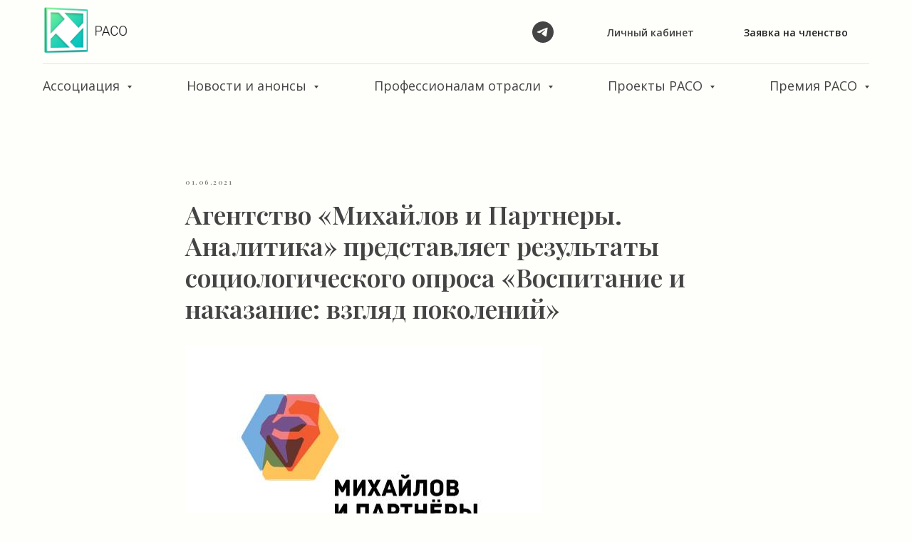

--- FILE ---
content_type: text/html; charset=UTF-8
request_url: https://raso.ru/news_partners/tpost/yc5ohvab61-agentstvo-mihailov-i-partneri-analitika
body_size: 38866
content:
<!DOCTYPE html> <html lang="ru"> <head> <meta charset="utf-8" /> <meta http-equiv="Content-Type" content="text/html; charset=utf-8" /> <meta name="viewport" content="width=device-width, initial-scale=1.0" /> <!--metatextblock-->
    <title>Агентство «Михайлов и Партнеры. Аналитика» представляет результаты социологического опроса «Воспитание и наказание: взгляд поколений»</title>
    <meta name="description" content="">
    <meta name="keywords" content="">
    <meta name="robots" content="index, follow" />

    <meta property="og:title" content="Агентство «Михайлов и Партнеры. Аналитика» представляет результаты социологического опроса «Воспитание и наказание: взгляд поколений»" />
    <meta property="og:description" content="" />
    <meta property="og:type" content="website" />
    <meta property="og:url" content="https://raso.ru/news_partners/tpost/yc5ohvab61-agentstvo-mihailov-i-partneri-analitika" />
    <meta property="og:image" content="https://static.tildacdn.com/tild3066-6261-4632-a161-346432346531/47494695_28082195249.jpg" />

    <link rel="canonical" href="https://raso.ru/news_partners/tpost/yc5ohvab61-agentstvo-mihailov-i-partneri-analitika" />
    <link rel="alternate" type="application/rss+xml" title="РАСО" href="https://raso.ru/rss-feed-467210371511.xml" />
    <link rel="amphtml" href="https://raso.ru/news_partners/tpost/yc5ohvab61-agentstvo-mihailov-i-partneri-analitika?amp=true">

<!--/metatextblock--> <meta name="format-detection" content="telephone=no" /> <meta http-equiv="x-dns-prefetch-control" content="on"> <link rel="dns-prefetch" href="https://ws.tildacdn.com"> <link rel="dns-prefetch" href="https://static.tildacdn.com"> <link rel="shortcut icon" href="https://static.tildacdn.com/tild3366-3235-4161-b661-636632663761/favicon.ico" type="image/x-icon" /> <!-- Assets --> <script src="https://neo.tildacdn.com/js/tilda-fallback-1.0.min.js" async charset="utf-8"></script> <link rel="stylesheet" href="https://static.tildacdn.com/css/tilda-grid-3.0.min.css" type="text/css" media="all" onerror="this.loaderr='y';"/> <link rel="stylesheet" href="https://static.tildacdn.com/ws/project4447539/tilda-blocks-page22888120.min.css?t=1769153232" type="text/css" media="all" onerror="this.loaderr='y';" /><link rel="stylesheet" href="https://static.tildacdn.com/ws/project4447539/tilda-blocks-page21280204.min.css?t=1769301163" type="text/css" media="all" onerror="this.loaderr='y';" /><link rel="stylesheet" href="https://static.tildacdn.com/ws/project4447539/tilda-blocks-page25333550.min.css?t=1769301163" type="text/css" media="all" onerror="this.loaderr='y';" /> <link rel="preconnect" href="https://fonts.gstatic.com"> <link href="https://fonts.googleapis.com/css2?family=Playfair+Display:wght@400..900&family=Open+Sans:wght@300..800&subset=latin,cyrillic" rel="stylesheet"> <link rel="stylesheet" href="https://static.tildacdn.com/css/tilda-animation-2.0.min.css" type="text/css" media="all" onerror="this.loaderr='y';" /> <link rel="stylesheet" href="https://static.tildacdn.com/css/tilda-popup-1.1.min.css" type="text/css" media="print" onload="this.media='all';" onerror="this.loaderr='y';" /> <noscript><link rel="stylesheet" href="https://static.tildacdn.com/css/tilda-popup-1.1.min.css" type="text/css" media="all" /></noscript> <link rel="stylesheet" href="https://static.tildacdn.com/css/tilda-feed-1.1.min.css" type="text/css" media="all" /> <link rel="stylesheet" href="https://static.tildacdn.com/css/tilda-slds-1.4.min.css" type="text/css" media="print" onload="this.media='all';" onerror="this.loaderr='y';" /> <noscript><link rel="stylesheet" href="https://static.tildacdn.com/css/tilda-slds-1.4.min.css" type="text/css" media="all" /></noscript> <link rel="stylesheet" href="https://static.tildacdn.com/css/tilda-menusub-1.0.min.css" type="text/css" media="print" onload="this.media='all';" onerror="this.loaderr='y';" /> <noscript><link rel="stylesheet" href="https://static.tildacdn.com/css/tilda-menusub-1.0.min.css" type="text/css" media="all" /></noscript> <link rel="stylesheet" href="https://static.tildacdn.com/css/tilda-forms-1.0.min.css" type="text/css" media="all" onerror="this.loaderr='y';" /> <script nomodule src="https://static.tildacdn.com/js/tilda-polyfill-1.0.min.js" charset="utf-8"></script> <script type="text/javascript">function t_onReady(func) {if(document.readyState!='loading') {func();} else {document.addEventListener('DOMContentLoaded',func);}}
function t_onFuncLoad(funcName,okFunc,time) {if(typeof window[funcName]==='function') {okFunc();} else {setTimeout(function() {t_onFuncLoad(funcName,okFunc,time);},(time||100));}}function t_throttle(fn,threshhold,scope) {return function() {fn.apply(scope||this,arguments);};}function t396_initialScale(t){var e=document.getElementById("rec"+t);if(e){var i=e.querySelector(".t396__artboard");if(i){window.tn_scale_initial_window_width||(window.tn_scale_initial_window_width=document.documentElement.clientWidth);var a=window.tn_scale_initial_window_width,r=[],n,l=i.getAttribute("data-artboard-screens");if(l){l=l.split(",");for(var o=0;o<l.length;o++)r[o]=parseInt(l[o],10)}else r=[320,480,640,960,1200];for(var o=0;o<r.length;o++){var d=r[o];a>=d&&(n=d)}var _="edit"===window.allrecords.getAttribute("data-tilda-mode"),c="center"===t396_getFieldValue(i,"valign",n,r),s="grid"===t396_getFieldValue(i,"upscale",n,r),w=t396_getFieldValue(i,"height_vh",n,r),g=t396_getFieldValue(i,"height",n,r),u=!!window.opr&&!!window.opr.addons||!!window.opera||-1!==navigator.userAgent.indexOf(" OPR/");if(!_&&c&&!s&&!w&&g&&!u){var h=parseFloat((a/n).toFixed(3)),f=[i,i.querySelector(".t396__carrier"),i.querySelector(".t396__filter")],v=Math.floor(parseInt(g,10)*h)+"px",p;i.style.setProperty("--initial-scale-height",v);for(var o=0;o<f.length;o++)f[o].style.setProperty("height","var(--initial-scale-height)");t396_scaleInitial__getElementsToScale(i).forEach((function(t){t.style.zoom=h}))}}}}function t396_scaleInitial__getElementsToScale(t){return t?Array.prototype.slice.call(t.children).filter((function(t){return t&&(t.classList.contains("t396__elem")||t.classList.contains("t396__group"))})):[]}function t396_getFieldValue(t,e,i,a){var r,n=a[a.length-1];if(!(r=i===n?t.getAttribute("data-artboard-"+e):t.getAttribute("data-artboard-"+e+"-res-"+i)))for(var l=0;l<a.length;l++){var o=a[l];if(!(o<=i)&&(r=o===n?t.getAttribute("data-artboard-"+e):t.getAttribute("data-artboard-"+e+"-res-"+o)))break}return r}window.TN_SCALE_INITIAL_VER="1.0",window.tn_scale_initial_window_width=null;</script> <script src="https://static.tildacdn.com/js/jquery-1.10.2.min.js" charset="utf-8" onerror="this.loaderr='y';"></script> <script src="https://static.tildacdn.com/js/tilda-scripts-3.0.min.js" charset="utf-8" defer onerror="this.loaderr='y';"></script> <script src="https://static.tildacdn.com/ws/project4447539/tilda-blocks-page22888120.min.js?t=1769153232" charset="utf-8" onerror="this.loaderr='y';"></script><script src="https://static.tildacdn.com/ws/project4447539/tilda-blocks-page21280204.min.js?t=1769301163" onerror="this.loaderr='y';"></script><script src="https://static.tildacdn.com/ws/project4447539/tilda-blocks-page25333550.min.js?t=1769301163" onerror="this.loaderr='y';"></script> <script src="https://static.tildacdn.com/js/tilda-lazyload-1.0.min.js" charset="utf-8" async onerror="this.loaderr='y';"></script> <script src="https://static.tildacdn.com/js/tilda-animation-2.0.min.js" charset="utf-8" async onerror="this.loaderr='y';"></script> <script src="https://static.tildacdn.com/js/tilda-feed-1.1.min.js" charset="utf-8"></script><script src="https://static.tildacdn.com/js/tilda-zero-fixed-1.0.min.js" charset="utf-8"></script><script src="https://static.tildacdn.com/js/tilda-zero-gallery-1.0.min.js" charset="utf-8"></script><script src="https://static.tildacdn.com/js/tilda-zero-tooltip-1.0.min.js" charset="utf-8"></script><script src="https://static.tildacdn.com/js/tilda-zero-video-1.0.min.js" charset="utf-8"></script><script src="https://static.tildacdn.com/js/tilda-submenublocks-1.0.min.js" charset="utf-8"></script><script src="https://static.tildacdn.com/js/tilda-map-1.0.min.js" charset="utf-8"></script><script src="https://static.tildacdn.com/js/tilda-vote-1.1.min.js" charset="utf-8"></script><script src="https://static.tildacdn.com/js/tilda-animation-sbs-1.0.min.js" charset="utf-8"></script> <script src="https://static.tildacdn.com/js/tilda-slds-1.4.min.js" charset="utf-8" async onerror="this.loaderr='y';"></script> <script src="https://static.tildacdn.com/js/hammer.min.js" charset="utf-8" async onerror="this.loaderr='y';"></script> <script src="https://static.tildacdn.com/js/tilda-menusub-1.0.min.js" charset="utf-8" async onerror="this.loaderr='y';"></script> <script src="https://static.tildacdn.com/js/tilda-menu-1.0.min.js" charset="utf-8" async onerror="this.loaderr='y';"></script> <script src="https://static.tildacdn.com/js/tilda-zero-1.1.min.js" charset="utf-8" async onerror="this.loaderr='y';"></script> <script src="https://static.tildacdn.com/js/tilda-popup-1.0.min.js" charset="utf-8" async onerror="this.loaderr='y';"></script> <script src="https://static.tildacdn.com/js/tilda-forms-1.0.min.js" charset="utf-8" async onerror="this.loaderr='y';"></script> <script src="https://static.tildacdn.com/js/tilda-zero-forms-1.0.min.js" charset="utf-8" async onerror="this.loaderr='y';"></script> <script src="https://static.tildacdn.com/js/tilda-zero-scale-1.0.min.js" charset="utf-8" async onerror="this.loaderr='y';"></script> <script src="https://static.tildacdn.com/js/tilda-skiplink-1.0.min.js" charset="utf-8" async onerror="this.loaderr='y';"></script> <script src="https://static.tildacdn.com/js/tilda-events-1.0.min.js" charset="utf-8" async onerror="this.loaderr='y';"></script> <script type="text/javascript" src="https://static.tildacdn.com/js/tilda-lk-dashboard-1.0.min.js" charset="utf-8" async onerror="this.loaderr='y';"></script> <!-- nominify begin --><!-- Yandex.Metrika counter --> <script type="text/javascript" > (function(m,e,t,r,i,k,a){m[i]=m[i]||function(){(m[i].a=m[i].a||[]).push(arguments)}; m[i].l=1*new Date(); for (var j = 0; j < document.scripts.length; j++) {if (document.scripts[j].src === r) { return; }} k=e.createElement(t),a=e.getElementsByTagName(t)[0],k.async=1,k.src=r,a.parentNode.insertBefore(k,a)}) (window, document, "script", "https://mc.yandex.ru/metrika/tag.js", "ym"); ym(98916505, "init", { clickmap:true, trackLinks:true, accurateTrackBounce:true }); </script> <noscript><div><img src="https://mc.yandex.ru/watch/98916505" style="position:absolute; left:-9999px;" alt="" /></div></noscript> <!-- /Yandex.Metrika counter --><!-- nominify end --><script type="text/javascript">window.dataLayer=window.dataLayer||[];</script> <script type="text/javascript">(function() {if((/bot|google|yandex|baidu|bing|msn|duckduckbot|teoma|slurp|crawler|spider|robot|crawling|facebook/i.test(navigator.userAgent))===false&&typeof(sessionStorage)!='undefined'&&sessionStorage.getItem('visited')!=='y'&&document.visibilityState){var style=document.createElement('style');style.type='text/css';style.innerHTML='@media screen and (min-width: 980px) {.t-records {opacity: 0;}.t-records_animated {-webkit-transition: opacity ease-in-out .2s;-moz-transition: opacity ease-in-out .2s;-o-transition: opacity ease-in-out .2s;transition: opacity ease-in-out .2s;}.t-records.t-records_visible {opacity: 1;}}';document.getElementsByTagName('head')[0].appendChild(style);function t_setvisRecs(){var alr=document.querySelectorAll('.t-records');Array.prototype.forEach.call(alr,function(el) {el.classList.add("t-records_animated");});setTimeout(function() {Array.prototype.forEach.call(alr,function(el) {el.classList.add("t-records_visible");});sessionStorage.setItem("visited","y");},400);}
document.addEventListener('DOMContentLoaded',t_setvisRecs);}})();</script></head> <body class="t-body" style="margin:0;"> <!--allrecords--> <div id="allrecords" class="t-records" data-post-page="y" data-hook="blocks-collection-content-node" data-tilda-project-id="4447539" data-tilda-page-id="22888120" data-tilda-page-alias="news_partners" data-tilda-formskey="bce7be82ed203d45175ae6d942c7e2c9" data-tilda-lazy="yes" data-tilda-project-lang="RU" data-tilda-root-zone="com" data-tilda-project-headcode="yes" data-tilda-project-country="RU">

<!-- POST START -->

<!--header-->
<div id="t-header" class="t-records" data-hook="blocks-collection-content-node" data-tilda-project-id="4447539" data-tilda-page-id="21280204" data-tilda-page-alias="raso_header" data-tilda-formskey="bce7be82ed203d45175ae6d942c7e2c9" data-tilda-lazy="yes" data-tilda-project-lang="RU" data-tilda-root-zone="one"  data-tilda-project-headcode="yes"     data-tilda-project-country="RU">

    <div id="rec393774371" class="r t-rec" style=" " data-animationappear="off" data-record-type="360"      >
<!-- T360 -->

        
    <style>
    .t-records {
        opacity: 0;
    }
    .t-records_animated {
        -webkit-transition: opacity ease-in-out .5s;
        -moz-transition: opacity ease-in-out .5s;
        -o-transition: opacity ease-in-out .5s;
        transition: opacity ease-in-out .5s;
    }
    .t-records.t-records_visible,
    .t-records .t-records {
        opacity: 1;
    }
    </style>
    
    
    
    <script>
        t_onReady(function () {
            var allRecords = document.querySelector('.t-records');
            window.addEventListener('pageshow', function (event) {
                if (event.persisted) {
                    allRecords.classList.add('t-records_visible');
                }
            });
        
            var rec = document.querySelector('#rec393774371');
            if (!rec) return;
            rec.setAttribute('data-animationappear', 'off');
            rec.style.opacity = '1';
            allRecords.classList.add('t-records_animated');
            setTimeout(function () {
                allRecords.classList.add('t-records_visible');
            }, 200);
        });
    </script>

        <script>
        t_onReady(function () {
            var selects = 'button:not(.t-submit):not(.t835__btn_next):not(.t835__btn_prev):not(.t835__btn_result):not(.t862__btn_next):not(.t862__btn_prev):not(.t862__btn_result):not(.t854__news-btn):not(.t862__btn_next),' +
                'a:not([href*="#"]):not(.carousel-control):not(.t-carousel__control):not(.t807__btn_reply):not([href^="#price"]):not([href^="javascript"]):not([href^="mailto"]):not([href^="tel"]):not([href^="link_sub"]):not(.js-feed-btn-show-more):not(.t367__opener):not([href^="https://www.dropbox.com/"])';
            var elements = document.querySelectorAll(selects);
            Array.prototype.forEach.call(elements, function (element) {
                if (element.getAttribute('data-menu-submenu-hook')) return;
                element.addEventListener('click', function (event) {
                    var goTo = this.getAttribute('href');
                    if (goTo !== null && !goTo.startsWith('#')) {
                        var ctrl = event.ctrlKey;
                        var cmd = event.metaKey && navigator.platform.indexOf('Mac') !== -1;
                        if (!ctrl && !cmd) {
                            var target = this.getAttribute('target');
                            if (target !== '_blank') {
                                event.preventDefault();
                                var allRecords = document.querySelector('.t-records');
                                if (allRecords) {
                                    allRecords.classList.remove('t-records_visible');
                                }
                                setTimeout(function () {
                                    window.location = goTo;
                                }, 500);
                            }
                        }
                    }
                });
            });
        });
    </script>
    
        

</div>


    <div id="rec384308088" class="r t-rec t-rec_pb_0 t-screenmin-980px" style="padding-bottom:0px;background-color:#fefffa; " data-animationappear="off" data-record-type="967"  data-screen-min="980px"  data-bg-color="#fefffa"  >
<!-- T967 -->


	
	

					
<div id="nav384308088marker"></div>
	<div class="tmenu-mobile" >
	<div class="tmenu-mobile__container">
			<div class="tmenu-mobile__burgerlogo">
							<a href="/">
										<img 
					src="https://static.tildacdn.com/tild3339-3865-4434-a337-343135393633/photo.png" 
					class="tmenu-mobile__imglogo" 
					imgfield="img" 
					style="max-width: 120px; width: 120px;" 
					 alt="РАСО"
									>
										</a>
					</div>
				
<button type="button" 
    class="t-menuburger t-menuburger_first " 
    aria-label="Навигационное меню" 
    aria-expanded="false">
	<span style="background-color:#33cc99;"></span>
	<span style="background-color:#33cc99;"></span>
	<span style="background-color:#33cc99;"></span>
	<span style="background-color:#33cc99;"></span>
</button>


<script>
function t_menuburger_init(recid) {
	var rec = document.querySelector('#rec' + recid);
	if (!rec) return;
    var burger = rec.querySelector('.t-menuburger');
	if (!burger) return;
    var isSecondStyle = burger.classList.contains('t-menuburger_second');
    if (isSecondStyle && !window.isMobile && !('ontouchend' in document)) {
        burger.addEventListener('mouseenter', function() {
            if (burger.classList.contains('t-menuburger-opened')) return;
            burger.classList.remove('t-menuburger-unhovered');
            burger.classList.add('t-menuburger-hovered');
        });
        burger.addEventListener('mouseleave', function() {
            if (burger.classList.contains('t-menuburger-opened')) return;
            burger.classList.remove('t-menuburger-hovered');
            burger.classList.add('t-menuburger-unhovered');
            setTimeout(function() {
                burger.classList.remove('t-menuburger-unhovered');
            }, 300);
        });
    }

    burger.addEventListener('click', function() {
        if (!burger.closest('.tmenu-mobile') &&
            !burger.closest('.t450__burger_container') &&
            !burger.closest('.t466__container') &&
            !burger.closest('.t204__burger') &&
			!burger.closest('.t199__js__menu-toggler')) {
                burger.classList.toggle('t-menuburger-opened');
                burger.classList.remove('t-menuburger-unhovered');
            }
    });

    var menu = rec.querySelector('[data-menu="yes"]');
    if (!menu) return;
    var menuLinks = menu.querySelectorAll('.t-menu__link-item');
	var submenuClassList = ['t978__menu-link_hook', 't978__tm-link', 't966__tm-link', 't794__tm-link', 't-menusub__target-link'];
    Array.prototype.forEach.call(menuLinks, function (link) {
        link.addEventListener('click', function () {
			var isSubmenuHook = submenuClassList.some(function (submenuClass) {
				return link.classList.contains(submenuClass);
			});
			if (isSubmenuHook) return;
            burger.classList.remove('t-menuburger-opened');
        });
    });

	menu.addEventListener('clickedAnchorInTooltipMenu', function () {
		burger.classList.remove('t-menuburger-opened');
	});
}
t_onReady(function() {
	t_onFuncLoad('t_menuburger_init', function(){t_menuburger_init('384308088');});
});
</script>


<style>
.t-menuburger {
    position: relative;
    flex-shrink: 0;
    width: 28px;
    height: 20px;
    padding: 0;
    border: none;
    background-color: transparent;
    outline: none;
    -webkit-transform: rotate(0deg);
    transform: rotate(0deg);
    transition: transform .5s ease-in-out;
    cursor: pointer;
    z-index: 999;
}

/*---menu burger lines---*/
.t-menuburger span {
    display: block;
    position: absolute;
    width: 100%;
    opacity: 1;
    left: 0;
    -webkit-transform: rotate(0deg);
    transform: rotate(0deg);
    transition: .25s ease-in-out;
    height: 3px;
    background-color: #000;
}
.t-menuburger span:nth-child(1) {
    top: 0px;
}
.t-menuburger span:nth-child(2),
.t-menuburger span:nth-child(3) {
    top: 8px;
}
.t-menuburger span:nth-child(4) {
    top: 16px;
}

/*menu burger big*/
.t-menuburger__big {
    width: 42px;
    height: 32px;
}
.t-menuburger__big span {
    height: 5px;
}
.t-menuburger__big span:nth-child(2),
.t-menuburger__big span:nth-child(3) {
    top: 13px;
}
.t-menuburger__big span:nth-child(4) {
    top: 26px;
}

/*menu burger small*/
.t-menuburger__small {
    width: 22px;
    height: 14px;
}
.t-menuburger__small span {
    height: 2px;
}
.t-menuburger__small span:nth-child(2),
.t-menuburger__small span:nth-child(3) {
    top: 6px;
}
.t-menuburger__small span:nth-child(4) {
    top: 12px;
}

/*menu burger opened*/
.t-menuburger-opened span:nth-child(1) {
    top: 8px;
    width: 0%;
    left: 50%;
}
.t-menuburger-opened span:nth-child(2) {
    -webkit-transform: rotate(45deg);
    transform: rotate(45deg);
}
.t-menuburger-opened span:nth-child(3) {
    -webkit-transform: rotate(-45deg);
    transform: rotate(-45deg);
}
.t-menuburger-opened span:nth-child(4) {
    top: 8px;
    width: 0%;
    left: 50%;
}
.t-menuburger-opened.t-menuburger__big span:nth-child(1) {
    top: 6px;
}
.t-menuburger-opened.t-menuburger__big span:nth-child(4) {
    top: 18px;
}
.t-menuburger-opened.t-menuburger__small span:nth-child(1),
.t-menuburger-opened.t-menuburger__small span:nth-child(4) {
    top: 6px;
}

/*---menu burger first style---*/
@media (hover), (min-width:0\0) {
    .t-menuburger_first:hover span:nth-child(1) {
        transform: translateY(1px);
    }
    .t-menuburger_first:hover span:nth-child(4) {
        transform: translateY(-1px);
    }
    .t-menuburger_first.t-menuburger__big:hover span:nth-child(1) {
        transform: translateY(3px);
    }
    .t-menuburger_first.t-menuburger__big:hover span:nth-child(4) {
        transform: translateY(-3px);
    }
}

/*---menu burger second style---*/
.t-menuburger_second span:nth-child(2),
.t-menuburger_second span:nth-child(3) {
    width: 80%;
    left: 20%;
    right: 0;
}
@media (hover), (min-width:0\0) {
    .t-menuburger_second.t-menuburger-hovered span:nth-child(2),
    .t-menuburger_second.t-menuburger-hovered span:nth-child(3) {
        animation: t-menuburger-anim 0.3s ease-out normal forwards;
    }
    .t-menuburger_second.t-menuburger-unhovered span:nth-child(2),
    .t-menuburger_second.t-menuburger-unhovered span:nth-child(3) {
        animation: t-menuburger-anim2 0.3s ease-out normal forwards;
    }
}

.t-menuburger_second.t-menuburger-opened span:nth-child(2),
.t-menuburger_second.t-menuburger-opened span:nth-child(3){
    left: 0;
    right: 0;
    width: 100%!important;
}

/*---menu burger third style---*/
.t-menuburger_third span:nth-child(4) {
    width: 70%;
    left: unset;
    right: 0;
}
@media (hover), (min-width:0\0) {
    .t-menuburger_third:not(.t-menuburger-opened):hover span:nth-child(4) {
        width: 100%;
    }
}
.t-menuburger_third.t-menuburger-opened span:nth-child(4) {
    width: 0!important;
    right: 50%;
}

/*---menu burger fourth style---*/
.t-menuburger_fourth {
	height: 12px;
}
.t-menuburger_fourth.t-menuburger__small {
	height: 8px;
}
.t-menuburger_fourth.t-menuburger__big {
	height: 18px;
}
.t-menuburger_fourth span:nth-child(2),
.t-menuburger_fourth span:nth-child(3) {
    top: 4px;
    opacity: 0;
}
.t-menuburger_fourth span:nth-child(4) {
    top: 8px;
}
.t-menuburger_fourth.t-menuburger__small span:nth-child(2),
.t-menuburger_fourth.t-menuburger__small span:nth-child(3) {
    top: 3px;
}
.t-menuburger_fourth.t-menuburger__small span:nth-child(4) {
    top: 6px;
}
.t-menuburger_fourth.t-menuburger__small span:nth-child(2),
.t-menuburger_fourth.t-menuburger__small span:nth-child(3) {
    top: 3px;
}
.t-menuburger_fourth.t-menuburger__small span:nth-child(4) {
    top: 6px;
}
.t-menuburger_fourth.t-menuburger__big span:nth-child(2),
.t-menuburger_fourth.t-menuburger__big span:nth-child(3) {
    top: 6px;
}
.t-menuburger_fourth.t-menuburger__big span:nth-child(4) {
    top: 12px;
}
@media (hover), (min-width:0\0) {
    .t-menuburger_fourth:not(.t-menuburger-opened):hover span:nth-child(1) {
        transform: translateY(1px);
    }
    .t-menuburger_fourth:not(.t-menuburger-opened):hover span:nth-child(4) {
        transform: translateY(-1px);
    }
    .t-menuburger_fourth.t-menuburger__big:not(.t-menuburger-opened):hover span:nth-child(1) {
        transform: translateY(3px);
    }
    .t-menuburger_fourth.t-menuburger__big:not(.t-menuburger-opened):hover span:nth-child(4) {
        transform: translateY(-3px);
    }
}
.t-menuburger_fourth.t-menuburger-opened span:nth-child(1),
.t-menuburger_fourth.t-menuburger-opened span:nth-child(4) {
    top: 4px;
}
.t-menuburger_fourth.t-menuburger-opened span:nth-child(2),
.t-menuburger_fourth.t-menuburger-opened span:nth-child(3) {
    opacity: 1;
}

/*---menu burger animations---*/
@keyframes t-menuburger-anim {
    0% {
        width: 80%;
        left: 20%;
        right: 0;
    }

    50% {
        width: 100%;
        left: 0;
        right: 0;
    }

    100% {
        width: 80%;
        left: 0;
        right: 20%;

    }
}
@keyframes t-menuburger-anim2 {
    0% {
        width: 80%;
        left: 0;
    }

    50% {
        width: 100%;
        right: 0;
        left: 0;
    }

    100% {
        width: 80%;
        left: 20%;
        right: 0;
    }
}
</style>	</div>
</div>

<style>
.tmenu-mobile {
	background-color: #111;
	display: none;
	width: 100%;
	top: 0;
	z-index: 990;
}

.tmenu-mobile_positionfixed {
	position: fixed;
}

.tmenu-mobile__text {
	color: #fff;
}

.tmenu-mobile__container {
	min-height: 64px;
	padding: 20px;
	position: relative;
	box-sizing: border-box;
	display: -webkit-flex;
	display: -ms-flexbox;
	display: flex;
	-webkit-align-items: center;
	    -ms-flex-align: center;
	        align-items: center;
	-webkit-justify-content: space-between;
	    -ms-flex-pack: justify;
	        justify-content: space-between;
}

.tmenu-mobile__list {
	display: block;
}

.tmenu-mobile__burgerlogo {
    display: inline-block;
    font-size: 24px;
    font-weight: 400;
    white-space: nowrap;
    vertical-align: middle;
}

.tmenu-mobile__imglogo {
	height: auto;
    display: block;
    max-width: 300px!important;
	box-sizing: border-box;
	padding: 0;
	margin: 0 auto;
}

@media screen and (max-width: 980px) {
	.tmenu-mobile__menucontent_hidden {
		display: none;
		height: 100%;
	}
	.tmenu-mobile {
		display: block;
	}
}
@media screen and (max-width: 980px) {
    		#rec384308088 .tmenu-mobile {
            background-color: #fefffa;
        }
    	
            #rec384308088 .t-menuburger {
            -webkit-order: 1;
	    	-ms-flex-order: 1;
	        	order: 1;
        }
    }
</style>










	
				
				
					
						
		
										
		
									
																
		 

		
				
			<style> #rec384308088 .tmenu-mobile__burgerlogo a {  font-size: 24px;  color: #444444; font-family: 'Open Sans'; }</style>
	








	
				
				
					
						
		
										
		
							
																					
														
																
		 

		
				
			<style> #rec384308088 .tmenu-mobile__burgerlogo__title {  font-size: 24px;  color: #444444; font-family: 'Open Sans'; }</style>
	
<div id="nav384308088"  class="t967 t967__positionstatic  tmenu-mobile__menucontent_hidden" style="background-color: rgba(254,255,250,1); " data-bgcolor-hex="#fefffa" data-bgcolor-rgba="rgba(254,255,250,1)" data-navmarker="nav384308088marker" data-appearoffset="" data-bgopacity-two="" data-menushadow="" data-menushadow-css="0px 15px 30px -10px rgba(0,11,48,0.2)" data-bgopacity="1"   data-menu-items-align="center" data-menu="yes">
	<div class="t967__maincontainer t967__c12collumns">
		<div class="t967__top" style="height:90px;">
			<div class="t967__logo">
				<div style="display: block;">
										<a href="/" >
																		<img class="t967__imglogo t967__imglogomobile" 
								src="https://static.tildacdn.com/tild3339-3865-4434-a337-343135393633/photo.png" 
								imgfield="img" 
								style="max-width: 120px; width: 120px;"
								 alt="РАСО"
								>
																</a>
									</div>
			</div>
			
							<nav class="t967__listwrapper t967__mobilelist">
					<ul role="list" class="t967__list">
																				<li class="t967__list-item" 
								style="padding:0 10px 0 0;">
								<a class="t-menu__link-item" 
									href=""
								   										 
																		aria-expanded="false" role="button" 
																		data-menu-submenu-hook="link_sub1_384308088" 
									data-menu-item-number="1"
								>
									Ассоциация
								</a>
																							
		

					
	
							
			<div class="t-menusub" data-submenu-hook="link_sub1_384308088" data-submenu-margin="15px" data-add-submenu-arrow="on">
		<div class="t-menusub__menu">
			<div class="t-menusub__content">
				<ul role="list" class="t-menusub__list">
																	<li class="t-menusub__list-item t-name t-name_xs">
							<a class="t-menusub__link-item t-name t-name_xs" 
								href="/about" 
								 
								data-menu-item-number="1">О РАСО</a>
						</li>
																	<li class="t-menusub__list-item t-name t-name_xs">
							<a class="t-menusub__link-item t-name t-name_xs" 
								href="/history" 
								 
								data-menu-item-number="1">История</a>
						</li>
																	<li class="t-menusub__list-item t-name t-name_xs">
							<a class="t-menusub__link-item t-name t-name_xs" 
								href="/members_raso" 
								 
								data-menu-item-number="1">В наших рядах </a>
						</li>
																	<li class="t-menusub__list-item t-name t-name_xs">
							<a class="t-menusub__link-item t-name t-name_xs" 
								href="/join_or_renew" 
								 
								data-menu-item-number="1">Вступить</a>
						</li>
																	<li class="t-menusub__list-item t-name t-name_xs">
							<a class="t-menusub__link-item t-name t-name_xs" 
								href="/general_meeting" 
								 
								data-menu-item-number="1">Органы управления</a>
						</li>
																	<li class="t-menusub__list-item t-name t-name_xs">
							<a class="t-menusub__link-item t-name t-name_xs" 
								href="/committees" 
								 
								data-menu-item-number="1">Комитеты</a>
						</li>
																	<li class="t-menusub__list-item t-name t-name_xs">
							<a class="t-menusub__link-item t-name t-name_xs" 
								href="/docs" 
								 
								data-menu-item-number="1">Документы </a>
						</li>
																	<li class="t-menusub__list-item t-name t-name_xs">
							<a class="t-menusub__link-item t-name t-name_xs" 
								href="/partners" 
								 
								data-menu-item-number="1">Партнеры</a>
						</li>
									</ul>
			</div>
		</div>
	</div>
								</li>
																				<li class="t967__list-item" 
								style="padding:0 10px;">
								<a class="t-menu__link-item" 
									href=""
								   										 
																		aria-expanded="false" role="button" 
																		data-menu-submenu-hook="link_sub2_384308088" 
									data-menu-item-number="2"
								>
									Новости и анонсы
								</a>
																							
		

					
	
							
			<div class="t-menusub" data-submenu-hook="link_sub2_384308088" data-submenu-margin="15px" data-add-submenu-arrow="on">
		<div class="t-menusub__menu">
			<div class="t-menusub__content">
				<ul role="list" class="t-menusub__list">
																	<li class="t-menusub__list-item t-name t-name_xs">
							<a class="t-menusub__link-item t-name t-name_xs" 
								href="/news_raso" 
								 
								data-menu-item-number="2">Новости</a>
						</li>
																	<li class="t-menusub__list-item t-name t-name_xs">
							<a class="t-menusub__link-item t-name t-name_xs" 
								href="/events_raso" 
								 
								data-menu-item-number="2">Мероприятия</a>
						</li>
																	<li class="t-menusub__list-item t-name t-name_xs">
							<a class="t-menusub__link-item t-name t-name_xs" 
								href="/raso_region_news" 
								 
								data-menu-item-number="2">В регионах</a>
						</li>
																	<li class="t-menusub__list-item t-name t-name_xs">
							<a class="t-menusub__link-item t-name t-name_xs" 
								href="/news_partners" 
								 
								data-menu-item-number="2">Новости партнеров</a>
						</li>
																	<li class="t-menusub__list-item t-name t-name_xs">
							<a class="t-menusub__link-item t-name t-name_xs" 
								href="/events_partners" 
								 
								data-menu-item-number="2">Мероприятия партнеров</a>
						</li>
																	<li class="t-menusub__list-item t-name t-name_xs">
							<a class="t-menusub__link-item t-name t-name_xs" 
								href="/send_news" 
								 
								data-menu-item-number="2">Отправить новость</a>
						</li>
									</ul>
			</div>
		</div>
	</div>
								</li>
																				<li class="t967__list-item" 
								style="padding:0 10px;">
								<a class="t-menu__link-item" 
									href=""
								   										 
																		aria-expanded="false" role="button" 
																		data-menu-submenu-hook="link_sub3_384308088" 
									data-menu-item-number="3"
								>
									Профессионалам отрасли
								</a>
																							
		

					
	
							
			<div class="t-menusub" data-submenu-hook="link_sub3_384308088" data-submenu-margin="15px" data-add-submenu-arrow="on">
		<div class="t-menusub__menu">
			<div class="t-menusub__content">
				<ul role="list" class="t-menusub__list">
																	<li class="t-menusub__list-item t-name t-name_xs">
							<a class="t-menusub__link-item t-name t-name_xs" 
								href="/prof_standart" 
								 
								data-menu-item-number="3">Профессиональный стандарт</a>
						</li>
																	<li class="t-menusub__list-item t-name t-name_xs">
							<a class="t-menusub__link-item t-name t-name_xs" 
								href="/certification" 
								 
								data-menu-item-number="3">Профессиональная сертификация</a>
						</li>
									</ul>
			</div>
		</div>
	</div>
								</li>
																				<li class="t967__list-item" 
								style="padding:0 10px;">
								<a class="t-menu__link-item" 
									href=""
								   										 
																		aria-expanded="false" role="button" 
																		data-menu-submenu-hook="link_sub4_384308088" 
									data-menu-item-number="4"
								>
									Проекты РАСО
								</a>
																							
		

					
	
							
			<div class="t-menusub" data-submenu-hook="link_sub4_384308088" data-submenu-margin="15px" data-add-submenu-arrow="on">
		<div class="t-menusub__menu">
			<div class="t-menusub__content">
				<ul role="list" class="t-menusub__list">
																	<li class="t-menusub__list-item t-name t-name_xs">
							<a class="t-menusub__link-item t-name t-name_xs" 
								href="/elaboration" 
								 
								data-menu-item-number="4">Лаборатория репутационных исследований</a>
						</li>
																	<li class="t-menusub__list-item t-name t-name_xs">
							<a class="t-menusub__link-item t-name t-name_xs" 
								href="/research_raso" 
								 
								data-menu-item-number="4">Исследования РАСО</a>
						</li>
									</ul>
			</div>
		</div>
	</div>
								</li>
																				<li class="t967__list-item" 
								style="padding:0 0 0 10px;">
								<a class="t-menu__link-item" 
									href=""
								   										 
																		aria-expanded="false" role="button" 
																		data-menu-submenu-hook="link_sub5_384308088" 
									data-menu-item-number="5"
								>
									Премия РАСО
								</a>
																							
		

					
	
							
			<div class="t-menusub" data-submenu-hook="link_sub5_384308088" data-submenu-margin="15px" data-add-submenu-arrow="on">
		<div class="t-menusub__menu">
			<div class="t-menusub__content">
				<ul role="list" class="t-menusub__list">
																	<li class="t-menusub__list-item t-name t-name_xs">
							<a class="t-menusub__link-item t-name t-name_xs" 
								href="/award/order" 
								 
								data-menu-item-number="5">Подать заявку</a>
						</li>
																	<li class="t-menusub__list-item t-name t-name_xs">
							<a class="t-menusub__link-item t-name t-name_xs" 
								href="/award" 
								 
								data-menu-item-number="5">О премии</a>
						</li>
																	<li class="t-menusub__list-item t-name t-name_xs">
							<a class="t-menusub__link-item t-name t-name_xs" 
								href="/award/experts" 
								 
								data-menu-item-number="5">Экспертный совет</a>
						</li>
																	<li class="t-menusub__list-item t-name t-name_xs">
							<a class="t-menusub__link-item t-name t-name_xs" 
								href="/award/ceremony" 
								 
								data-menu-item-number="5">Подведение итогов</a>
						</li>
									</ul>
			</div>
		</div>
	</div>
								</li>
											</ul>
				</nav>
						
			<div class="t967__additionalwrapper">
				
				
  

	
  

<div class="t-sociallinks">
  <ul role="list" class="t-sociallinks__wrapper" aria-label="Соц. сети">

    <!-- new soclinks --><li class="t-sociallinks__item t-sociallinks__item_telegram"><a  href="https://t.me/rasopr" target="_blank" rel="nofollow" aria-label="telegram" style="width: 30px; height: 30px;"><svg class="t-sociallinks__svg" role="presentation" width=30px height=30px viewBox="0 0 100 100" fill="none"
  xmlns="http://www.w3.org/2000/svg">
            <path fill-rule="evenodd" clip-rule="evenodd"
        d="M50 100c27.614 0 50-22.386 50-50S77.614 0 50 0 0 22.386 0 50s22.386 50 50 50Zm21.977-68.056c.386-4.38-4.24-2.576-4.24-2.576-3.415 1.414-6.937 2.85-10.497 4.302-11.04 4.503-22.444 9.155-32.159 13.734-5.268 1.932-2.184 3.864-2.184 3.864l8.351 2.577c3.855 1.16 5.91-.129 5.91-.129l17.988-12.238c6.424-4.38 4.882-.773 3.34.773l-13.49 12.882c-2.056 1.804-1.028 3.35-.129 4.123 2.55 2.249 8.82 6.364 11.557 8.16.712.467 1.185.778 1.292.858.642.515 4.111 2.834 6.424 2.319 2.313-.516 2.57-3.479 2.57-3.479l3.083-20.226c.462-3.511.993-6.886 1.417-9.582.4-2.546.705-4.485.767-5.362Z"
        fill="#444444" />
      </svg></a></li><!-- /new soclinks -->

      </ul>
</div>
				
				
				
						
	
	
						
						
				
				
						
																													
			<a
			class="t-btn t-btnflex t-btnflex_type_button t-btnflex_sm t967__button js-click-stat"
										href="https://app.glueup.ru/account/login"
				target="_blank"																	data-tilda-event-name="/tilda/click/rec384308088/button1"
														><span class="t-btnflex__text">Личный кабинет</span>
<style>#rec384308088 .t-btnflex.t-btnflex_type_button {color:#444444;--border-width:0px;border-style:none !important;border-radius:100px;box-shadow:none !important;font-family:Open Sans;font-weight:600;transition-duration:0.2s;transition-property: background-color, color, border-color, box-shadow, opacity, transform, gap;transition-timing-function: ease-in-out;}@media (hover: hover) {#rec384308088 .t-btnflex.t-btnflex_type_button:not(.t-animate_no-hover):hover {color:#33cc99 !important;}#rec384308088 .t-btnflex.t-btnflex_type_button:not(.t-animate_no-hover):focus-visible {color:#33cc99 !important;}}</style></a>
	
				
						
	
	
						
						
				
				
						
																													
			<a
			class="t-btn t-btnflex t-btnflex_type_button2 t-btnflex_sm t967__button js-click-stat"
										href="https://raso.ru/join_or_renew/#rec355115289"
				target="_blank"																	data-tilda-event-name="/tilda/click/rec384308088/button2"
														><span class="t-btnflex__text">Заявка на членство</span>
<style>#rec384308088 .t-btnflex.t-btnflex_type_button2 {color:#242424;--border-width:0px;border-style:none !important;border-radius:100px;box-shadow:none !important;font-family:Open Sans;font-weight:600;transition-duration:0.2s;transition-property: background-color, color, border-color, box-shadow, opacity, transform, gap;transition-timing-function: ease-in-out;}@media (hover: hover) {#rec384308088 .t-btnflex.t-btnflex_type_button2:not(.t-animate_no-hover):hover {color:#33cc99 !important;}#rec384308088 .t-btnflex.t-btnflex_type_button2:not(.t-animate_no-hover):focus-visible {color:#33cc99 !important;}}</style></a>
					
							</div>
		</div>
		
		<div class="t967__bottom" >
							<div class="t967__middlelinewrapper">
					<div class="t967__linewrapper">
						<div
							class="t-divider t967__horizontalline"
							data-divider-fieldset="color,bordersize,opacity"
							style="  "
						></div>
					</div>
				</div>
						
							<div class="t967__bottomwrapper" style="">
					<nav class="t967__listwrapper t967__desktoplist">
						<ul role="list" class="t967__list t-menu__list t967__menualign_center" style="justify-content: space-between;">
																							<li class="t967__list-item" 
									style="padding:0 10px 0 0;">
									<a class="t-menu__link-item"
										href=""
									   											 
																				aria-expanded="false" role="button" 
																				data-menu-submenu-hook="link_sub6_384308088" 
										data-menu-item-number="1"
									>
										Ассоциация
									</a>
																								
		

					
	
							
			<div class="t-menusub" data-submenu-hook="link_sub6_384308088" data-submenu-margin="15px" data-add-submenu-arrow="on">
		<div class="t-menusub__menu">
			<div class="t-menusub__content">
				<ul role="list" class="t-menusub__list">
																	<li class="t-menusub__list-item t-name t-name_xs">
							<a class="t-menusub__link-item t-name t-name_xs" 
								href="/about" 
								 
								data-menu-item-number="1">О РАСО</a>
						</li>
																	<li class="t-menusub__list-item t-name t-name_xs">
							<a class="t-menusub__link-item t-name t-name_xs" 
								href="/history" 
								 
								data-menu-item-number="1">История</a>
						</li>
																	<li class="t-menusub__list-item t-name t-name_xs">
							<a class="t-menusub__link-item t-name t-name_xs" 
								href="/members_raso" 
								 
								data-menu-item-number="1">В наших рядах </a>
						</li>
																	<li class="t-menusub__list-item t-name t-name_xs">
							<a class="t-menusub__link-item t-name t-name_xs" 
								href="/join_or_renew" 
								 
								data-menu-item-number="1">Вступить</a>
						</li>
																	<li class="t-menusub__list-item t-name t-name_xs">
							<a class="t-menusub__link-item t-name t-name_xs" 
								href="/general_meeting" 
								 
								data-menu-item-number="1">Органы управления</a>
						</li>
																	<li class="t-menusub__list-item t-name t-name_xs">
							<a class="t-menusub__link-item t-name t-name_xs" 
								href="/committees" 
								 
								data-menu-item-number="1">Комитеты</a>
						</li>
																	<li class="t-menusub__list-item t-name t-name_xs">
							<a class="t-menusub__link-item t-name t-name_xs" 
								href="/docs" 
								 
								data-menu-item-number="1">Документы </a>
						</li>
																	<li class="t-menusub__list-item t-name t-name_xs">
							<a class="t-menusub__link-item t-name t-name_xs" 
								href="/partners" 
								 
								data-menu-item-number="1">Партнеры</a>
						</li>
									</ul>
			</div>
		</div>
	</div>
									</li>
																							<li class="t967__list-item" 
									style="padding:0 10px;">
									<a class="t-menu__link-item"
										href=""
									   											 
																				aria-expanded="false" role="button" 
																				data-menu-submenu-hook="link_sub7_384308088" 
										data-menu-item-number="2"
									>
										Новости и анонсы
									</a>
																								
		

					
	
							
			<div class="t-menusub" data-submenu-hook="link_sub7_384308088" data-submenu-margin="15px" data-add-submenu-arrow="on">
		<div class="t-menusub__menu">
			<div class="t-menusub__content">
				<ul role="list" class="t-menusub__list">
																	<li class="t-menusub__list-item t-name t-name_xs">
							<a class="t-menusub__link-item t-name t-name_xs" 
								href="/news_raso" 
								 
								data-menu-item-number="2">Новости</a>
						</li>
																	<li class="t-menusub__list-item t-name t-name_xs">
							<a class="t-menusub__link-item t-name t-name_xs" 
								href="/events_raso" 
								 
								data-menu-item-number="2">Мероприятия</a>
						</li>
																	<li class="t-menusub__list-item t-name t-name_xs">
							<a class="t-menusub__link-item t-name t-name_xs" 
								href="/raso_region_news" 
								 
								data-menu-item-number="2">В регионах</a>
						</li>
																	<li class="t-menusub__list-item t-name t-name_xs">
							<a class="t-menusub__link-item t-name t-name_xs" 
								href="/news_partners" 
								 
								data-menu-item-number="2">Новости партнеров</a>
						</li>
																	<li class="t-menusub__list-item t-name t-name_xs">
							<a class="t-menusub__link-item t-name t-name_xs" 
								href="/events_partners" 
								 
								data-menu-item-number="2">Мероприятия партнеров</a>
						</li>
																	<li class="t-menusub__list-item t-name t-name_xs">
							<a class="t-menusub__link-item t-name t-name_xs" 
								href="/send_news" 
								 
								data-menu-item-number="2">Отправить новость</a>
						</li>
									</ul>
			</div>
		</div>
	</div>
									</li>
																							<li class="t967__list-item" 
									style="padding:0 10px;">
									<a class="t-menu__link-item"
										href=""
									   											 
																				aria-expanded="false" role="button" 
																				data-menu-submenu-hook="link_sub8_384308088" 
										data-menu-item-number="3"
									>
										Профессионалам отрасли
									</a>
																								
		

					
	
							
			<div class="t-menusub" data-submenu-hook="link_sub8_384308088" data-submenu-margin="15px" data-add-submenu-arrow="on">
		<div class="t-menusub__menu">
			<div class="t-menusub__content">
				<ul role="list" class="t-menusub__list">
																	<li class="t-menusub__list-item t-name t-name_xs">
							<a class="t-menusub__link-item t-name t-name_xs" 
								href="/prof_standart" 
								 
								data-menu-item-number="3">Профессиональный стандарт</a>
						</li>
																	<li class="t-menusub__list-item t-name t-name_xs">
							<a class="t-menusub__link-item t-name t-name_xs" 
								href="/certification" 
								 
								data-menu-item-number="3">Профессиональная сертификация</a>
						</li>
									</ul>
			</div>
		</div>
	</div>
									</li>
																							<li class="t967__list-item" 
									style="padding:0 10px;">
									<a class="t-menu__link-item"
										href=""
									   											 
																				aria-expanded="false" role="button" 
																				data-menu-submenu-hook="link_sub9_384308088" 
										data-menu-item-number="4"
									>
										Проекты РАСО
									</a>
																								
		

					
	
							
			<div class="t-menusub" data-submenu-hook="link_sub9_384308088" data-submenu-margin="15px" data-add-submenu-arrow="on">
		<div class="t-menusub__menu">
			<div class="t-menusub__content">
				<ul role="list" class="t-menusub__list">
																	<li class="t-menusub__list-item t-name t-name_xs">
							<a class="t-menusub__link-item t-name t-name_xs" 
								href="/elaboration" 
								 
								data-menu-item-number="4">Лаборатория репутационных исследований</a>
						</li>
																	<li class="t-menusub__list-item t-name t-name_xs">
							<a class="t-menusub__link-item t-name t-name_xs" 
								href="/research_raso" 
								 
								data-menu-item-number="4">Исследования РАСО</a>
						</li>
									</ul>
			</div>
		</div>
	</div>
									</li>
																							<li class="t967__list-item" 
									style="padding:0 0 0 10px;">
									<a class="t-menu__link-item"
										href=""
									   											 
																				aria-expanded="false" role="button" 
																				data-menu-submenu-hook="link_sub10_384308088" 
										data-menu-item-number="5"
									>
										Премия РАСО
									</a>
																								
		

					
	
							
			<div class="t-menusub" data-submenu-hook="link_sub10_384308088" data-submenu-margin="15px" data-add-submenu-arrow="on">
		<div class="t-menusub__menu">
			<div class="t-menusub__content">
				<ul role="list" class="t-menusub__list">
																	<li class="t-menusub__list-item t-name t-name_xs">
							<a class="t-menusub__link-item t-name t-name_xs" 
								href="/award/order" 
								 
								data-menu-item-number="5">Подать заявку</a>
						</li>
																	<li class="t-menusub__list-item t-name t-name_xs">
							<a class="t-menusub__link-item t-name t-name_xs" 
								href="/award" 
								 
								data-menu-item-number="5">О премии</a>
						</li>
																	<li class="t-menusub__list-item t-name t-name_xs">
							<a class="t-menusub__link-item t-name t-name_xs" 
								href="/award/experts" 
								 
								data-menu-item-number="5">Экспертный совет</a>
						</li>
																	<li class="t-menusub__list-item t-name t-name_xs">
							<a class="t-menusub__link-item t-name t-name_xs" 
								href="/award/ceremony" 
								 
								data-menu-item-number="5">Подведение итогов</a>
						</li>
									</ul>
			</div>
		</div>
	</div>
									</li>
													</ul>
					</nav>
				</div>
						
					</div>
	</div>
</div>

	
	<style>
		@media screen and (max-width: 980px) {
			#rec384308088 .t967__leftcontainer{
				padding: 20px;
			}
		}
		@media screen and (max-width: 980px) {
			#rec384308088 .t967__imglogo{
				padding: 20px 0;
			}
		}
	</style>
	

	
	<style>
		@media screen and (max-width: 980px) {
			#rec384308088 .t967__logo{
				display: none;
			}
			
			#rec384308088 .t967__mobile-text{
				display: none;
			}
			
			#rec384308088 .t967__imglogo{
				padding: 0;
			}
		}
	</style>
	

	
	<style>
		@media screen and (max-width: 980px) {
			#rec384308088 .tmenu-mobile{
				background-color: #fefffa;
			}
		}
	</style>
	

	
	<style>
		@media screen and (max-width: 980px) {
			#rec384308088 .t967__mobile-burger span{
				background-color: #33cc99;
			}
		}
	</style>
	


<script>
	
			
		t_onReady(function() {
			t_onFuncLoad('t_menu__highlightActiveLinks', function () {
				t_menu__highlightActiveLinks('.t967 .t-menu__link-item');
			});
			
						        
		});
		
	
	
	t_onFuncLoad('t_menu__setBGcolor', function () {
		window.addEventListener('resize', t_throttle(function () {
			t_menu__setBGcolor('384308088', '.t967');
		}));
	});
	t_onReady(function () {
		t_onFuncLoad('t_menu__setBGcolor', function () {
			t_menu__setBGcolor('384308088', '.t967');
		});
		
		t_onFuncLoad('t_menu__interactFromKeyboard', function () {
	        t_menu__interactFromKeyboard('384308088');
		});
	});
	

	
	</script>

	<script>
		
		t_onReady(function () {
			var rec = document.querySelector('#rec384308088');
			if (!rec) return;
			var wrapperBlock = rec.querySelector('.t967');
			if (!wrapperBlock) return;
			t_onFuncLoad('t_menu__createMobileMenu', function () {
				t_menu__createMobileMenu('384308088', '.t967');
			});
		});
		
	</script>




<style>
#rec384308088 .t-menu__link-item{
		-webkit-transition: color 0.3s ease-in-out, opacity 0.3s ease-in-out;
	transition: color 0.3s ease-in-out, opacity 0.3s ease-in-out;	
		}



#rec384308088 .t-menu__link-item.t-active:not(.t978__menu-link){
	color:#339999 !important;		}


#rec384308088 .t-menu__link-item:not(.t-active):not(.tooltipstered):hover {
	color: #33cc99 !important;	opacity: 0.8 !important;}
#rec384308088 .t-menu__link-item:not(.t-active):not(.tooltipstered):focus-visible{
	color: #33cc99 !important;	opacity: 0.8 !important;}


@supports (overflow:-webkit-marquee) and (justify-content:inherit)
{
	#rec384308088 .t-menu__link-item,
	#rec384308088 .t-menu__link-item.t-active {
	opacity: 1 !important;
	}
}
</style>
										

	

<style>
		#rec384308088 {
		--menusub-text-color: #444444;
		--menusub-bg: #ffffff;
		--menusub-shadow: 0px 0px 10px rgba(0,0,0,0.1);
		--menusub-radius: 5px;
		--menusub-border: 1px solid #888888;
		--menusub-width: 300px;
		--menusub-transition: 0.3s ease-in-out;
		--menusub-active-color: #444444;		--menusub-hover-color: #33cc99;	}

			#rec384308088 .t-menusub__link-item,
	#rec384308088 .t-menusub__innermenu-link {
		-webkit-transition: color var(--menusub-transition), opacity var(--menusub-transition);
		transition: color var(--menusub-transition), opacity var(--menusub-transition);
	}

		#rec384308088 .t-menusub__link-item.t-active,
	#rec384308088 .t-menusub__innermenu-link.t-active {
		color: var(--menusub-active-color) !important;				opacity: 0.7 !important;	}
	
		#rec384308088 .t-menusub__link-item:not(.t-active):not(.tooltipstered):hover,
	#rec384308088 .t-menusub__innermenu-link:not(.t-active):hover {
		color: var(--menusub-hover-color) !important;		opacity: 1 !important;	}
	
		@supports (overflow:-webkit-marquee) and (justify-content:inherit) {
		#rec384308088 .t-menusub__link-item,
		#rec384308088 .t-menusub__link-item.t-active {
			opacity: 1 !important;
		}
	}
	
		@media screen and (max-width: 980px) {
		#rec384308088 .t-menusub__menu .t-menusub__link-item,
		#rec384308088 .t-menusub__menu .t-menusub__innermenu-link {
			color: var(--menusub-text-color) !important;
		}
		#rec384308088 .t-menusub__menu .t-menusub__link-item.t-active {
			color: var(--menusub-active-color) !important;
		}

			#rec384308088 .t-menusub__menu .t-menusub__list-item:has(.t-active) {
			background-color: var(--menusub-hover-bg);
		}
	}

			#rec384308088 .t-menusub__menu_top:after {
		border-top-color: var(--menusub-bg);
	}
	#rec384308088 .t-menusub__menu_bottom:after {
		border-bottom-color: var(--menusub-bg);
	}
	
		#rec384308088 .t-menusub__menu_top:before {
		bottom: -21px;
		border-top-color: #888888;
	}
	#rec384308088 .t-menusub__menu_bottom:before {
		top: -21px;
		border-bottom-color: #888888;
	}
	
			@media screen and (max-width: 980px) {
		#rec384308088 .t-menusub__menu-wrapper {
			background-color: var(--menusub-bg) !important;
			border-radius: var(--menusub-radius) !important;
			border: var(--menusub-border) !important;
			box-shadow: var(--menusub-shadow) !important;
			overflow: auto;
			max-width: var(--mobile-max-width);
		}
		#rec384308088 .t-menusub__menu-wrapper .t-menusub__content {
			background-color: transparent !important;
			border: none !important;
			box-shadow: none !important;
			border-radius: 0 !important;
			margin-top: 0 !important;
		}
	}
	</style>





	

			
		<script>
			t_onReady(function () {
				setTimeout(function(){
					t_onFuncLoad('t_menusub_init', function() {
						t_menusub_init('384308088');
					});
				}, 500);
			});
		</script>
		
	
			<style>
		@media screen and (min-width: 981px) {			#rec384308088 .t-menusub__menu {
				background-color: var(--menusub-bg);
				text-align: left;				max-width: var(--menusub-width);
				border-radius: var(--menusub-radius);
				border: var(--menusub-border);
				box-shadow: var(--menusub-shadow);
			}
		}
			</style>
	










	
				
				
					
						
		
										
		
							
					
																
		 

		
				
			<style> #rec384308088 a.t-menusub__link-item {   color: #444444; font-family: 'Open Sans'; font-weight: 400; }</style>
	








	
				
				
					
						
		
										
		
									
																
		 

		
							
						
		
										
		
									
																
		 

		
							
						
		
										
		
									
																
		 

		
							
						
		
										
		
									
																
		 

		
				
			<style> #rec384308088 .t967__logo a {  font-size: 24px;  color: #444444; font-family: 'Open Sans'; } #rec384308088 .t967 a.t-menu__link-item {  font-size: 18px;  color: #444444; font-family: 'Open Sans'; font-weight: 400; } #rec384308088 .t967__additional-descr {   color: #858585; font-weight: 400; } #rec384308088 .t967__additional-langs__lang a {  font-size: 18px;  color: #444444; font-family: 'Open Sans'; font-weight: 400; }</style>
	








	
				
				
					
						
		
										
		
							
																					
														
																
		 

		
				
			<style> #rec384308088 .t967__logo_text {  font-size: 24px;  color: #444444; font-family: 'Open Sans'; }</style>
	
	                                                        
            <style>#rec384308088 .t967 {box-shadow: 0px 15px 30px -10px rgba(0,11,48,0.2);}</style>
    

</div>


    <div id="rec384317242" class="r t-rec t-rec_pb_0 t-screenmin-980px" style="padding-bottom:0px;background-color:#fefffa; " data-animationappear="off" data-record-type="967"  data-screen-min="980px"  data-bg-color="#fefffa"  >
<!-- T967 -->


	
	

					
<div id="nav384317242marker"></div>
	<div class="tmenu-mobile" >
	<div class="tmenu-mobile__container">
			<div class="tmenu-mobile__burgerlogo">
							<a href="/">
										<img 
					src="https://static.tildacdn.com/tild6539-6538-4463-b934-613637336363/photo.png" 
					class="tmenu-mobile__imglogo" 
					imgfield="img" 
					style="max-width: 120px; width: 120px;" 
					 alt="РАСО"
									>
										</a>
					</div>
				
<button type="button" 
    class="t-menuburger t-menuburger_first " 
    aria-label="Навигационное меню" 
    aria-expanded="false">
	<span style="background-color:#33cc99;"></span>
	<span style="background-color:#33cc99;"></span>
	<span style="background-color:#33cc99;"></span>
	<span style="background-color:#33cc99;"></span>
</button>


<script>
function t_menuburger_init(recid) {
	var rec = document.querySelector('#rec' + recid);
	if (!rec) return;
    var burger = rec.querySelector('.t-menuburger');
	if (!burger) return;
    var isSecondStyle = burger.classList.contains('t-menuburger_second');
    if (isSecondStyle && !window.isMobile && !('ontouchend' in document)) {
        burger.addEventListener('mouseenter', function() {
            if (burger.classList.contains('t-menuburger-opened')) return;
            burger.classList.remove('t-menuburger-unhovered');
            burger.classList.add('t-menuburger-hovered');
        });
        burger.addEventListener('mouseleave', function() {
            if (burger.classList.contains('t-menuburger-opened')) return;
            burger.classList.remove('t-menuburger-hovered');
            burger.classList.add('t-menuburger-unhovered');
            setTimeout(function() {
                burger.classList.remove('t-menuburger-unhovered');
            }, 300);
        });
    }

    burger.addEventListener('click', function() {
        if (!burger.closest('.tmenu-mobile') &&
            !burger.closest('.t450__burger_container') &&
            !burger.closest('.t466__container') &&
            !burger.closest('.t204__burger') &&
			!burger.closest('.t199__js__menu-toggler')) {
                burger.classList.toggle('t-menuburger-opened');
                burger.classList.remove('t-menuburger-unhovered');
            }
    });

    var menu = rec.querySelector('[data-menu="yes"]');
    if (!menu) return;
    var menuLinks = menu.querySelectorAll('.t-menu__link-item');
	var submenuClassList = ['t978__menu-link_hook', 't978__tm-link', 't966__tm-link', 't794__tm-link', 't-menusub__target-link'];
    Array.prototype.forEach.call(menuLinks, function (link) {
        link.addEventListener('click', function () {
			var isSubmenuHook = submenuClassList.some(function (submenuClass) {
				return link.classList.contains(submenuClass);
			});
			if (isSubmenuHook) return;
            burger.classList.remove('t-menuburger-opened');
        });
    });

	menu.addEventListener('clickedAnchorInTooltipMenu', function () {
		burger.classList.remove('t-menuburger-opened');
	});
}
t_onReady(function() {
	t_onFuncLoad('t_menuburger_init', function(){t_menuburger_init('384317242');});
});
</script>


<style>
.t-menuburger {
    position: relative;
    flex-shrink: 0;
    width: 28px;
    height: 20px;
    padding: 0;
    border: none;
    background-color: transparent;
    outline: none;
    -webkit-transform: rotate(0deg);
    transform: rotate(0deg);
    transition: transform .5s ease-in-out;
    cursor: pointer;
    z-index: 999;
}

/*---menu burger lines---*/
.t-menuburger span {
    display: block;
    position: absolute;
    width: 100%;
    opacity: 1;
    left: 0;
    -webkit-transform: rotate(0deg);
    transform: rotate(0deg);
    transition: .25s ease-in-out;
    height: 3px;
    background-color: #000;
}
.t-menuburger span:nth-child(1) {
    top: 0px;
}
.t-menuburger span:nth-child(2),
.t-menuburger span:nth-child(3) {
    top: 8px;
}
.t-menuburger span:nth-child(4) {
    top: 16px;
}

/*menu burger big*/
.t-menuburger__big {
    width: 42px;
    height: 32px;
}
.t-menuburger__big span {
    height: 5px;
}
.t-menuburger__big span:nth-child(2),
.t-menuburger__big span:nth-child(3) {
    top: 13px;
}
.t-menuburger__big span:nth-child(4) {
    top: 26px;
}

/*menu burger small*/
.t-menuburger__small {
    width: 22px;
    height: 14px;
}
.t-menuburger__small span {
    height: 2px;
}
.t-menuburger__small span:nth-child(2),
.t-menuburger__small span:nth-child(3) {
    top: 6px;
}
.t-menuburger__small span:nth-child(4) {
    top: 12px;
}

/*menu burger opened*/
.t-menuburger-opened span:nth-child(1) {
    top: 8px;
    width: 0%;
    left: 50%;
}
.t-menuburger-opened span:nth-child(2) {
    -webkit-transform: rotate(45deg);
    transform: rotate(45deg);
}
.t-menuburger-opened span:nth-child(3) {
    -webkit-transform: rotate(-45deg);
    transform: rotate(-45deg);
}
.t-menuburger-opened span:nth-child(4) {
    top: 8px;
    width: 0%;
    left: 50%;
}
.t-menuburger-opened.t-menuburger__big span:nth-child(1) {
    top: 6px;
}
.t-menuburger-opened.t-menuburger__big span:nth-child(4) {
    top: 18px;
}
.t-menuburger-opened.t-menuburger__small span:nth-child(1),
.t-menuburger-opened.t-menuburger__small span:nth-child(4) {
    top: 6px;
}

/*---menu burger first style---*/
@media (hover), (min-width:0\0) {
    .t-menuburger_first:hover span:nth-child(1) {
        transform: translateY(1px);
    }
    .t-menuburger_first:hover span:nth-child(4) {
        transform: translateY(-1px);
    }
    .t-menuburger_first.t-menuburger__big:hover span:nth-child(1) {
        transform: translateY(3px);
    }
    .t-menuburger_first.t-menuburger__big:hover span:nth-child(4) {
        transform: translateY(-3px);
    }
}

/*---menu burger second style---*/
.t-menuburger_second span:nth-child(2),
.t-menuburger_second span:nth-child(3) {
    width: 80%;
    left: 20%;
    right: 0;
}
@media (hover), (min-width:0\0) {
    .t-menuburger_second.t-menuburger-hovered span:nth-child(2),
    .t-menuburger_second.t-menuburger-hovered span:nth-child(3) {
        animation: t-menuburger-anim 0.3s ease-out normal forwards;
    }
    .t-menuburger_second.t-menuburger-unhovered span:nth-child(2),
    .t-menuburger_second.t-menuburger-unhovered span:nth-child(3) {
        animation: t-menuburger-anim2 0.3s ease-out normal forwards;
    }
}

.t-menuburger_second.t-menuburger-opened span:nth-child(2),
.t-menuburger_second.t-menuburger-opened span:nth-child(3){
    left: 0;
    right: 0;
    width: 100%!important;
}

/*---menu burger third style---*/
.t-menuburger_third span:nth-child(4) {
    width: 70%;
    left: unset;
    right: 0;
}
@media (hover), (min-width:0\0) {
    .t-menuburger_third:not(.t-menuburger-opened):hover span:nth-child(4) {
        width: 100%;
    }
}
.t-menuburger_third.t-menuburger-opened span:nth-child(4) {
    width: 0!important;
    right: 50%;
}

/*---menu burger fourth style---*/
.t-menuburger_fourth {
	height: 12px;
}
.t-menuburger_fourth.t-menuburger__small {
	height: 8px;
}
.t-menuburger_fourth.t-menuburger__big {
	height: 18px;
}
.t-menuburger_fourth span:nth-child(2),
.t-menuburger_fourth span:nth-child(3) {
    top: 4px;
    opacity: 0;
}
.t-menuburger_fourth span:nth-child(4) {
    top: 8px;
}
.t-menuburger_fourth.t-menuburger__small span:nth-child(2),
.t-menuburger_fourth.t-menuburger__small span:nth-child(3) {
    top: 3px;
}
.t-menuburger_fourth.t-menuburger__small span:nth-child(4) {
    top: 6px;
}
.t-menuburger_fourth.t-menuburger__small span:nth-child(2),
.t-menuburger_fourth.t-menuburger__small span:nth-child(3) {
    top: 3px;
}
.t-menuburger_fourth.t-menuburger__small span:nth-child(4) {
    top: 6px;
}
.t-menuburger_fourth.t-menuburger__big span:nth-child(2),
.t-menuburger_fourth.t-menuburger__big span:nth-child(3) {
    top: 6px;
}
.t-menuburger_fourth.t-menuburger__big span:nth-child(4) {
    top: 12px;
}
@media (hover), (min-width:0\0) {
    .t-menuburger_fourth:not(.t-menuburger-opened):hover span:nth-child(1) {
        transform: translateY(1px);
    }
    .t-menuburger_fourth:not(.t-menuburger-opened):hover span:nth-child(4) {
        transform: translateY(-1px);
    }
    .t-menuburger_fourth.t-menuburger__big:not(.t-menuburger-opened):hover span:nth-child(1) {
        transform: translateY(3px);
    }
    .t-menuburger_fourth.t-menuburger__big:not(.t-menuburger-opened):hover span:nth-child(4) {
        transform: translateY(-3px);
    }
}
.t-menuburger_fourth.t-menuburger-opened span:nth-child(1),
.t-menuburger_fourth.t-menuburger-opened span:nth-child(4) {
    top: 4px;
}
.t-menuburger_fourth.t-menuburger-opened span:nth-child(2),
.t-menuburger_fourth.t-menuburger-opened span:nth-child(3) {
    opacity: 1;
}

/*---menu burger animations---*/
@keyframes t-menuburger-anim {
    0% {
        width: 80%;
        left: 20%;
        right: 0;
    }

    50% {
        width: 100%;
        left: 0;
        right: 0;
    }

    100% {
        width: 80%;
        left: 0;
        right: 20%;

    }
}
@keyframes t-menuburger-anim2 {
    0% {
        width: 80%;
        left: 0;
    }

    50% {
        width: 100%;
        right: 0;
        left: 0;
    }

    100% {
        width: 80%;
        left: 20%;
        right: 0;
    }
}
</style>	</div>
</div>

<style>
.tmenu-mobile {
	background-color: #111;
	display: none;
	width: 100%;
	top: 0;
	z-index: 990;
}

.tmenu-mobile_positionfixed {
	position: fixed;
}

.tmenu-mobile__text {
	color: #fff;
}

.tmenu-mobile__container {
	min-height: 64px;
	padding: 20px;
	position: relative;
	box-sizing: border-box;
	display: -webkit-flex;
	display: -ms-flexbox;
	display: flex;
	-webkit-align-items: center;
	    -ms-flex-align: center;
	        align-items: center;
	-webkit-justify-content: space-between;
	    -ms-flex-pack: justify;
	        justify-content: space-between;
}

.tmenu-mobile__list {
	display: block;
}

.tmenu-mobile__burgerlogo {
    display: inline-block;
    font-size: 24px;
    font-weight: 400;
    white-space: nowrap;
    vertical-align: middle;
}

.tmenu-mobile__imglogo {
	height: auto;
    display: block;
    max-width: 300px!important;
	box-sizing: border-box;
	padding: 0;
	margin: 0 auto;
}

@media screen and (max-width: 980px) {
	.tmenu-mobile__menucontent_hidden {
		display: none;
		height: 100%;
	}
	.tmenu-mobile {
		display: block;
	}
}
@media screen and (max-width: 980px) {
    		#rec384317242 .tmenu-mobile {
            background-color: #fefffa;
        }
    	
            #rec384317242 .t-menuburger {
            -webkit-order: 1;
	    	-ms-flex-order: 1;
	        	order: 1;
        }
    }
</style>










	
				
				
					
						
		
										
		
									
																
		 

		
				
			<style> #rec384317242 .tmenu-mobile__burgerlogo a {  font-size: 24px;  color: #444444; font-family: 'Open Sans'; }</style>
	








	
				
				
					
						
		
										
		
							
																					
														
																
		 

		
				
			<style> #rec384317242 .tmenu-mobile__burgerlogo__title {  font-size: 24px;  color: #444444; font-family: 'Open Sans'; }</style>
	
<div id="nav384317242"  class="t967 t967__positionfixed t967__beforeready tmenu-mobile__menucontent_hidden" style="background-color: rgba(254,255,250,1); " data-bgcolor-hex="#fefffa" data-bgcolor-rgba="rgba(254,255,250,1)" data-navmarker="nav384317242marker" data-appearoffset="700px" data-bgopacity-two="" data-menushadow="" data-menushadow-css="0px 15px 30px -10px rgba(0,11,48,0.2)" data-bgopacity="1"   data-menu-items-align="center" data-menu="yes">
	<div class="t967__maincontainer t967__c12collumns">
		<div class="t967__top" style="height:90px;">
			<div class="t967__logo">
				<div style="display: block;">
										<a href="/" >
																		<img class="t967__imglogo t967__imglogomobile" 
								src="https://static.tildacdn.com/tild6539-6538-4463-b934-613637336363/photo.png" 
								imgfield="img" 
								style="max-width: 120px; width: 120px;"
								 alt="РАСО"
								>
																</a>
									</div>
			</div>
			
							<nav class="t967__listwrapper t967__mobilelist">
					<ul role="list" class="t967__list">
																				<li class="t967__list-item" 
								style="padding:0 35px 0 0;">
								<a class="t-menu__link-item" 
									href=""
								   										 
																		aria-expanded="false" role="button" 
																		data-menu-submenu-hook="link_sub1_384317242" 
									data-menu-item-number="1"
								>
									Ассоциация
								</a>
																							
		

					
	
							
			<div class="t-menusub" data-submenu-hook="link_sub1_384317242" data-submenu-margin="15px" data-add-submenu-arrow="on">
		<div class="t-menusub__menu">
			<div class="t-menusub__content">
				<ul role="list" class="t-menusub__list">
																	<li class="t-menusub__list-item t-name t-name_xs">
							<a class="t-menusub__link-item t-name t-name_xs" 
								href="/about" 
								 
								data-menu-item-number="1">О РАСО</a>
						</li>
																	<li class="t-menusub__list-item t-name t-name_xs">
							<a class="t-menusub__link-item t-name t-name_xs" 
								href="/history" 
								 
								data-menu-item-number="1">История</a>
						</li>
																	<li class="t-menusub__list-item t-name t-name_xs">
							<a class="t-menusub__link-item t-name t-name_xs" 
								href="/members_raso" 
								 
								data-menu-item-number="1">В наших рядах </a>
						</li>
																	<li class="t-menusub__list-item t-name t-name_xs">
							<a class="t-menusub__link-item t-name t-name_xs" 
								href="/join_or_renew" 
								 
								data-menu-item-number="1">Вступить</a>
						</li>
																	<li class="t-menusub__list-item t-name t-name_xs">
							<a class="t-menusub__link-item t-name t-name_xs" 
								href="/general_meeting" 
								 
								data-menu-item-number="1">Органы управления</a>
						</li>
																	<li class="t-menusub__list-item t-name t-name_xs">
							<a class="t-menusub__link-item t-name t-name_xs" 
								href="/committees" 
								 
								data-menu-item-number="1">Комитеты</a>
						</li>
																	<li class="t-menusub__list-item t-name t-name_xs">
							<a class="t-menusub__link-item t-name t-name_xs" 
								href="/docs" 
								 
								data-menu-item-number="1">Документы</a>
						</li>
																	<li class="t-menusub__list-item t-name t-name_xs">
							<a class="t-menusub__link-item t-name t-name_xs" 
								href="/partners" 
								 
								data-menu-item-number="1">Партнеры</a>
						</li>
									</ul>
			</div>
		</div>
	</div>
								</li>
																				<li class="t967__list-item" 
								style="padding:0 35px;">
								<a class="t-menu__link-item" 
									href=""
								   										 
																		aria-expanded="false" role="button" 
																		data-menu-submenu-hook="link_sub2_384317242" 
									data-menu-item-number="2"
								>
									Новости и анонсы
								</a>
																							
		

					
	
							
			<div class="t-menusub" data-submenu-hook="link_sub2_384317242" data-submenu-margin="15px" data-add-submenu-arrow="on">
		<div class="t-menusub__menu">
			<div class="t-menusub__content">
				<ul role="list" class="t-menusub__list">
																	<li class="t-menusub__list-item t-name t-name_xs">
							<a class="t-menusub__link-item t-name t-name_xs" 
								href="/news_raso" 
								 
								data-menu-item-number="2">Новости</a>
						</li>
																	<li class="t-menusub__list-item t-name t-name_xs">
							<a class="t-menusub__link-item t-name t-name_xs" 
								href="/events_raso" 
								 
								data-menu-item-number="2">Мероприятия</a>
						</li>
																	<li class="t-menusub__list-item t-name t-name_xs">
							<a class="t-menusub__link-item t-name t-name_xs" 
								href="/raso_region_news" 
								 
								data-menu-item-number="2">В регионах</a>
						</li>
																	<li class="t-menusub__list-item t-name t-name_xs">
							<a class="t-menusub__link-item t-name t-name_xs" 
								href="/news_partners" 
								 
								data-menu-item-number="2">Новости партнеров</a>
						</li>
																	<li class="t-menusub__list-item t-name t-name_xs">
							<a class="t-menusub__link-item t-name t-name_xs" 
								href="/events_partners" 
								 
								data-menu-item-number="2">Мероприятия партнеров</a>
						</li>
																	<li class="t-menusub__list-item t-name t-name_xs">
							<a class="t-menusub__link-item t-name t-name_xs" 
								href="/send_news" 
								 
								data-menu-item-number="2">Отправить новость</a>
						</li>
									</ul>
			</div>
		</div>
	</div>
								</li>
																				<li class="t967__list-item" 
								style="padding:0 35px;">
								<a class="t-menu__link-item" 
									href=""
								   										 
																		aria-expanded="false" role="button" 
																		data-menu-submenu-hook="link_sub3_384317242" 
									data-menu-item-number="3"
								>
									Профессионалам отрасли
								</a>
																							
		

					
	
							
			<div class="t-menusub" data-submenu-hook="link_sub3_384317242" data-submenu-margin="15px" data-add-submenu-arrow="on">
		<div class="t-menusub__menu">
			<div class="t-menusub__content">
				<ul role="list" class="t-menusub__list">
																	<li class="t-menusub__list-item t-name t-name_xs">
							<a class="t-menusub__link-item t-name t-name_xs" 
								href="/prof_standart" 
								 
								data-menu-item-number="3">Профессиональный стандарт</a>
						</li>
																	<li class="t-menusub__list-item t-name t-name_xs">
							<a class="t-menusub__link-item t-name t-name_xs" 
								href="/certification" 
								 
								data-menu-item-number="3">Профессиональная сертификация</a>
						</li>
									</ul>
			</div>
		</div>
	</div>
								</li>
																				<li class="t967__list-item" 
								style="padding:0 35px;">
								<a class="t-menu__link-item" 
									href=""
								   										 
																		aria-expanded="false" role="button" 
																		data-menu-submenu-hook="link_sub4_384317242" 
									data-menu-item-number="4"
								>
									Проекты  РАСО
								</a>
																							
		

					
	
							
			<div class="t-menusub" data-submenu-hook="link_sub4_384317242" data-submenu-margin="15px" data-add-submenu-arrow="on">
		<div class="t-menusub__menu">
			<div class="t-menusub__content">
				<ul role="list" class="t-menusub__list">
																	<li class="t-menusub__list-item t-name t-name_xs">
							<a class="t-menusub__link-item t-name t-name_xs" 
								href="/elaboration" 
								 
								data-menu-item-number="4">Лаборатория репутационных исследований</a>
						</li>
																	<li class="t-menusub__list-item t-name t-name_xs">
							<a class="t-menusub__link-item t-name t-name_xs" 
								href="/research_raso" 
								 
								data-menu-item-number="4">Исследования РАСО</a>
						</li>
									</ul>
			</div>
		</div>
	</div>
								</li>
																				<li class="t967__list-item" 
								style="padding:0 0 0 35px;">
								<a class="t-menu__link-item" 
									href=""
								   										 
																		aria-expanded="false" role="button" 
																		data-menu-submenu-hook="link_sub5_384317242" 
									data-menu-item-number="5"
								>
									Премия РАСО
								</a>
																							
		

					
	
							
			<div class="t-menusub" data-submenu-hook="link_sub5_384317242" data-submenu-margin="15px" data-add-submenu-arrow="on">
		<div class="t-menusub__menu">
			<div class="t-menusub__content">
				<ul role="list" class="t-menusub__list">
																	<li class="t-menusub__list-item t-name t-name_xs">
							<a class="t-menusub__link-item t-name t-name_xs" 
								href="/award/order" 
								 
								data-menu-item-number="5">Подать заявку</a>
						</li>
																	<li class="t-menusub__list-item t-name t-name_xs">
							<a class="t-menusub__link-item t-name t-name_xs" 
								href="/award" 
								 
								data-menu-item-number="5">О премии</a>
						</li>
																	<li class="t-menusub__list-item t-name t-name_xs">
							<a class="t-menusub__link-item t-name t-name_xs" 
								href="/award/experts" 
								 
								data-menu-item-number="5">Экспертный совет</a>
						</li>
																	<li class="t-menusub__list-item t-name t-name_xs">
							<a class="t-menusub__link-item t-name t-name_xs" 
								href="/award/ceremony" 
								 
								data-menu-item-number="5">Подведение итогов</a>
						</li>
									</ul>
			</div>
		</div>
	</div>
								</li>
											</ul>
				</nav>
						
			<div class="t967__additionalwrapper">
				
				
  

	
  

<div class="t-sociallinks">
  <ul role="list" class="t-sociallinks__wrapper" aria-label="Соц. сети">

    <!-- new soclinks --><li class="t-sociallinks__item t-sociallinks__item_telegram"><a  href="https://t.me/rasopr" target="_blank" rel="nofollow" aria-label="telegram" style="width: 30px; height: 30px;"><svg class="t-sociallinks__svg" role="presentation" width=30px height=30px viewBox="0 0 100 100" fill="none"
  xmlns="http://www.w3.org/2000/svg">
            <path fill-rule="evenodd" clip-rule="evenodd"
        d="M50 100c27.614 0 50-22.386 50-50S77.614 0 50 0 0 22.386 0 50s22.386 50 50 50Zm21.977-68.056c.386-4.38-4.24-2.576-4.24-2.576-3.415 1.414-6.937 2.85-10.497 4.302-11.04 4.503-22.444 9.155-32.159 13.734-5.268 1.932-2.184 3.864-2.184 3.864l8.351 2.577c3.855 1.16 5.91-.129 5.91-.129l17.988-12.238c6.424-4.38 4.882-.773 3.34.773l-13.49 12.882c-2.056 1.804-1.028 3.35-.129 4.123 2.55 2.249 8.82 6.364 11.557 8.16.712.467 1.185.778 1.292.858.642.515 4.111 2.834 6.424 2.319 2.313-.516 2.57-3.479 2.57-3.479l3.083-20.226c.462-3.511.993-6.886 1.417-9.582.4-2.546.705-4.485.767-5.362Z"
        fill="#444444" />
      </svg></a></li><!-- /new soclinks -->

      </ul>
</div>
				
				
				
						
	
	
						
						
				
				
						
																													
			<a
			class="t-btn t-btnflex t-btnflex_type_button t-btnflex_sm t967__button js-click-stat"
										href="https://app.glueup.ru/account/login"
				target="_blank"																	data-tilda-event-name="/tilda/click/rec384317242/button1"
														><span class="t-btnflex__text">Личный кабинет</span>
<style>#rec384317242 .t-btnflex.t-btnflex_type_button {color:#444444;--border-width:0px;border-style:none !important;border-radius:100px;box-shadow:none !important;font-family:Open Sans;font-weight:600;transition-duration:0.2s;transition-property: background-color, color, border-color, box-shadow, opacity, transform, gap;transition-timing-function: ease-in-out;}@media (hover: hover) {#rec384317242 .t-btnflex.t-btnflex_type_button:not(.t-animate_no-hover):hover {color:#33cc99 !important;}#rec384317242 .t-btnflex.t-btnflex_type_button:not(.t-animate_no-hover):focus-visible {color:#33cc99 !important;}}</style></a>
	
				
						
	
	
						
						
				
				
						
																													
			<a
			class="t-btn t-btnflex t-btnflex_type_button2 t-btnflex_sm t967__button js-click-stat"
										href="#popup:order"
																					data-tilda-event-name="/tilda/click/rec384317242/button2"
														><span class="t-btnflex__text">Заявка на членство</span>
<style>#rec384317242 .t-btnflex.t-btnflex_type_button2 {color:#242424;--border-width:0px;border-style:none !important;border-radius:100px;box-shadow:none !important;font-family:Open Sans;font-weight:600;transition-duration:0.2s;transition-property: background-color, color, border-color, box-shadow, opacity, transform, gap;transition-timing-function: ease-in-out;}@media (hover: hover) {#rec384317242 .t-btnflex.t-btnflex_type_button2:not(.t-animate_no-hover):hover {color:#33cc99 !important;}#rec384317242 .t-btnflex.t-btnflex_type_button2:not(.t-animate_no-hover):focus-visible {color:#33cc99 !important;}}</style></a>
					
							</div>
		</div>
		
		<div class="t967__bottom" >
							<div class="t967__middlelinewrapper">
					<div class="t967__linewrapper">
						<div
							class="t-divider t967__horizontalline"
							data-divider-fieldset="color,bordersize,opacity"
							style="  "
						></div>
					</div>
				</div>
						
							<div class="t967__bottomwrapper" style="">
					<nav class="t967__listwrapper t967__desktoplist">
						<ul role="list" class="t967__list t-menu__list t967__menualign_center" style="justify-content: space-between;">
																							<li class="t967__list-item" 
									style="padding:0 35px 0 0;">
									<a class="t-menu__link-item"
										href=""
									   											 
																				aria-expanded="false" role="button" 
																				data-menu-submenu-hook="link_sub6_384317242" 
										data-menu-item-number="1"
									>
										Ассоциация
									</a>
																								
		

					
	
							
			<div class="t-menusub" data-submenu-hook="link_sub6_384317242" data-submenu-margin="15px" data-add-submenu-arrow="on">
		<div class="t-menusub__menu">
			<div class="t-menusub__content">
				<ul role="list" class="t-menusub__list">
																	<li class="t-menusub__list-item t-name t-name_xs">
							<a class="t-menusub__link-item t-name t-name_xs" 
								href="/about" 
								 
								data-menu-item-number="1">О РАСО</a>
						</li>
																	<li class="t-menusub__list-item t-name t-name_xs">
							<a class="t-menusub__link-item t-name t-name_xs" 
								href="/history" 
								 
								data-menu-item-number="1">История</a>
						</li>
																	<li class="t-menusub__list-item t-name t-name_xs">
							<a class="t-menusub__link-item t-name t-name_xs" 
								href="/members_raso" 
								 
								data-menu-item-number="1">В наших рядах </a>
						</li>
																	<li class="t-menusub__list-item t-name t-name_xs">
							<a class="t-menusub__link-item t-name t-name_xs" 
								href="/join_or_renew" 
								 
								data-menu-item-number="1">Вступить</a>
						</li>
																	<li class="t-menusub__list-item t-name t-name_xs">
							<a class="t-menusub__link-item t-name t-name_xs" 
								href="/general_meeting" 
								 
								data-menu-item-number="1">Органы управления</a>
						</li>
																	<li class="t-menusub__list-item t-name t-name_xs">
							<a class="t-menusub__link-item t-name t-name_xs" 
								href="/committees" 
								 
								data-menu-item-number="1">Комитеты</a>
						</li>
																	<li class="t-menusub__list-item t-name t-name_xs">
							<a class="t-menusub__link-item t-name t-name_xs" 
								href="/docs" 
								 
								data-menu-item-number="1">Документы</a>
						</li>
																	<li class="t-menusub__list-item t-name t-name_xs">
							<a class="t-menusub__link-item t-name t-name_xs" 
								href="/partners" 
								 
								data-menu-item-number="1">Партнеры</a>
						</li>
									</ul>
			</div>
		</div>
	</div>
									</li>
																							<li class="t967__list-item" 
									style="padding:0 35px;">
									<a class="t-menu__link-item"
										href=""
									   											 
																				aria-expanded="false" role="button" 
																				data-menu-submenu-hook="link_sub7_384317242" 
										data-menu-item-number="2"
									>
										Новости и анонсы
									</a>
																								
		

					
	
							
			<div class="t-menusub" data-submenu-hook="link_sub7_384317242" data-submenu-margin="15px" data-add-submenu-arrow="on">
		<div class="t-menusub__menu">
			<div class="t-menusub__content">
				<ul role="list" class="t-menusub__list">
																	<li class="t-menusub__list-item t-name t-name_xs">
							<a class="t-menusub__link-item t-name t-name_xs" 
								href="/news_raso" 
								 
								data-menu-item-number="2">Новости</a>
						</li>
																	<li class="t-menusub__list-item t-name t-name_xs">
							<a class="t-menusub__link-item t-name t-name_xs" 
								href="/events_raso" 
								 
								data-menu-item-number="2">Мероприятия</a>
						</li>
																	<li class="t-menusub__list-item t-name t-name_xs">
							<a class="t-menusub__link-item t-name t-name_xs" 
								href="/raso_region_news" 
								 
								data-menu-item-number="2">В регионах</a>
						</li>
																	<li class="t-menusub__list-item t-name t-name_xs">
							<a class="t-menusub__link-item t-name t-name_xs" 
								href="/news_partners" 
								 
								data-menu-item-number="2">Новости партнеров</a>
						</li>
																	<li class="t-menusub__list-item t-name t-name_xs">
							<a class="t-menusub__link-item t-name t-name_xs" 
								href="/events_partners" 
								 
								data-menu-item-number="2">Мероприятия партнеров</a>
						</li>
																	<li class="t-menusub__list-item t-name t-name_xs">
							<a class="t-menusub__link-item t-name t-name_xs" 
								href="/send_news" 
								 
								data-menu-item-number="2">Отправить новость</a>
						</li>
									</ul>
			</div>
		</div>
	</div>
									</li>
																							<li class="t967__list-item" 
									style="padding:0 35px;">
									<a class="t-menu__link-item"
										href=""
									   											 
																				aria-expanded="false" role="button" 
																				data-menu-submenu-hook="link_sub8_384317242" 
										data-menu-item-number="3"
									>
										Профессионалам отрасли
									</a>
																								
		

					
	
							
			<div class="t-menusub" data-submenu-hook="link_sub8_384317242" data-submenu-margin="15px" data-add-submenu-arrow="on">
		<div class="t-menusub__menu">
			<div class="t-menusub__content">
				<ul role="list" class="t-menusub__list">
																	<li class="t-menusub__list-item t-name t-name_xs">
							<a class="t-menusub__link-item t-name t-name_xs" 
								href="/prof_standart" 
								 
								data-menu-item-number="3">Профессиональный стандарт</a>
						</li>
																	<li class="t-menusub__list-item t-name t-name_xs">
							<a class="t-menusub__link-item t-name t-name_xs" 
								href="/certification" 
								 
								data-menu-item-number="3">Профессиональная сертификация</a>
						</li>
									</ul>
			</div>
		</div>
	</div>
									</li>
																							<li class="t967__list-item" 
									style="padding:0 35px;">
									<a class="t-menu__link-item"
										href=""
									   											 
																				aria-expanded="false" role="button" 
																				data-menu-submenu-hook="link_sub9_384317242" 
										data-menu-item-number="4"
									>
										Проекты  РАСО
									</a>
																								
		

					
	
							
			<div class="t-menusub" data-submenu-hook="link_sub9_384317242" data-submenu-margin="15px" data-add-submenu-arrow="on">
		<div class="t-menusub__menu">
			<div class="t-menusub__content">
				<ul role="list" class="t-menusub__list">
																	<li class="t-menusub__list-item t-name t-name_xs">
							<a class="t-menusub__link-item t-name t-name_xs" 
								href="/elaboration" 
								 
								data-menu-item-number="4">Лаборатория репутационных исследований</a>
						</li>
																	<li class="t-menusub__list-item t-name t-name_xs">
							<a class="t-menusub__link-item t-name t-name_xs" 
								href="/research_raso" 
								 
								data-menu-item-number="4">Исследования РАСО</a>
						</li>
									</ul>
			</div>
		</div>
	</div>
									</li>
																							<li class="t967__list-item" 
									style="padding:0 0 0 35px;">
									<a class="t-menu__link-item"
										href=""
									   											 
																				aria-expanded="false" role="button" 
																				data-menu-submenu-hook="link_sub10_384317242" 
										data-menu-item-number="5"
									>
										Премия РАСО
									</a>
																								
		

					
	
							
			<div class="t-menusub" data-submenu-hook="link_sub10_384317242" data-submenu-margin="15px" data-add-submenu-arrow="on">
		<div class="t-menusub__menu">
			<div class="t-menusub__content">
				<ul role="list" class="t-menusub__list">
																	<li class="t-menusub__list-item t-name t-name_xs">
							<a class="t-menusub__link-item t-name t-name_xs" 
								href="/award/order" 
								 
								data-menu-item-number="5">Подать заявку</a>
						</li>
																	<li class="t-menusub__list-item t-name t-name_xs">
							<a class="t-menusub__link-item t-name t-name_xs" 
								href="/award" 
								 
								data-menu-item-number="5">О премии</a>
						</li>
																	<li class="t-menusub__list-item t-name t-name_xs">
							<a class="t-menusub__link-item t-name t-name_xs" 
								href="/award/experts" 
								 
								data-menu-item-number="5">Экспертный совет</a>
						</li>
																	<li class="t-menusub__list-item t-name t-name_xs">
							<a class="t-menusub__link-item t-name t-name_xs" 
								href="/award/ceremony" 
								 
								data-menu-item-number="5">Подведение итогов</a>
						</li>
									</ul>
			</div>
		</div>
	</div>
									</li>
													</ul>
					</nav>
				</div>
						
					</div>
	</div>
</div>

	
	<style>
		@media screen and (max-width: 980px) {
			#rec384317242 .t967__leftcontainer{
				padding: 20px;
			}
		}
		@media screen and (max-width: 980px) {
			#rec384317242 .t967__imglogo{
				padding: 20px 0;
			}
		}
	</style>
	

	
	<style>
		@media screen and (max-width: 980px) {
			#rec384317242 .t967__logo{
				display: none;
			}
			
			#rec384317242 .t967__mobile-text{
				display: none;
			}
			
			#rec384317242 .t967__imglogo{
				padding: 0;
			}
		}
	</style>
	

	
	<style>
		@media screen and (max-width: 980px) {
			#rec384317242 .tmenu-mobile{
				background-color: #fefffa;
			}
		}
	</style>
	

	
	<style>
		@media screen and (max-width: 980px) {
			#rec384317242 .t967__mobile-burger span{
				background-color: #33cc99;
			}
		}
	</style>
	


<script>
	
			
		t_onReady(function() {
			t_onFuncLoad('t_menu__highlightActiveLinks', function () {
				t_menu__highlightActiveLinks('.t967 .t-menu__link-item');
			});
			
							 
				t_onFuncLoad('t_menu__findAnchorLinks', function () {
					t_menu__findAnchorLinks('384317242', '.t967 .t967__desktoplist .t-menu__link-item');
					t_menu__findAnchorLinks('384317242', '.t967 .t967__mobilelist .t-menu__link-item');
				});
				
						        
		});
		
	
	
	t_onFuncLoad('t_menu__setBGcolor', function () {
		window.addEventListener('resize', t_throttle(function () {
			t_menu__setBGcolor('384317242', '.t967');
		}));
	});
	t_onReady(function () {
		t_onFuncLoad('t_menu__setBGcolor', function () {
			t_menu__setBGcolor('384317242', '.t967');
		});
		
		t_onFuncLoad('t_menu__interactFromKeyboard', function () {
	        t_menu__interactFromKeyboard('384317242');
		});
	});
	

			
		t_onReady(function () {
			var rec = document.querySelector('#rec384317242');
			if (!rec) return;
			t_onFuncLoad('t_menu__showFixedMenu', function () {
				var wrapperBlock = rec.querySelector('.t967');
				if (wrapperBlock) {
					wrapperBlock.classList.remove('t967__beforeready');
				}
				t_menu__showFixedMenu('384317242', '.t967');
				window.addEventListener('scroll', t_throttle(function () {
					t_menu__showFixedMenu('384317242', '.t967');
				}));
			});
		});
		
	
	</script>

	<script>
		
		t_onReady(function () {
			var rec = document.querySelector('#rec384317242');
			if (!rec) return;
			var wrapperBlock = rec.querySelector('.t967');
			if (!wrapperBlock) return;
			t_onFuncLoad('t_menu__createMobileMenu', function () {
				t_menu__createMobileMenu('384317242', '.t967');
			});
		});
		
	</script>




<style>
#rec384317242 .t-menu__link-item{
		-webkit-transition: color 0.3s ease-in-out, opacity 0.3s ease-in-out;
	transition: color 0.3s ease-in-out, opacity 0.3s ease-in-out;	
		}



#rec384317242 .t-menu__link-item.t-active:not(.t978__menu-link){
	color:#339999 !important;		}


#rec384317242 .t-menu__link-item:not(.t-active):not(.tooltipstered):hover {
	color: #33cc99 !important;	opacity: 0.8 !important;}
#rec384317242 .t-menu__link-item:not(.t-active):not(.tooltipstered):focus-visible{
	color: #33cc99 !important;	opacity: 0.8 !important;}


@supports (overflow:-webkit-marquee) and (justify-content:inherit)
{
	#rec384317242 .t-menu__link-item,
	#rec384317242 .t-menu__link-item.t-active {
	opacity: 1 !important;
	}
}
</style>
										

	

<style>
		#rec384317242 {
		--menusub-text-color: #444444;
		--menusub-bg: #ffffff;
		--menusub-shadow: 0px 0px 10px rgba(0,0,0,0.1);
		--menusub-radius: 5px;
		--menusub-border: 1px solid #888888;
		--menusub-width: 300px;
		--menusub-transition: 0.3s ease-in-out;
		--menusub-active-color: #444444;		--menusub-hover-color: #33cc99;	}

			#rec384317242 .t-menusub__link-item,
	#rec384317242 .t-menusub__innermenu-link {
		-webkit-transition: color var(--menusub-transition), opacity var(--menusub-transition);
		transition: color var(--menusub-transition), opacity var(--menusub-transition);
	}

		#rec384317242 .t-menusub__link-item.t-active,
	#rec384317242 .t-menusub__innermenu-link.t-active {
		color: var(--menusub-active-color) !important;				opacity: 0.7 !important;	}
	
		#rec384317242 .t-menusub__link-item:not(.t-active):not(.tooltipstered):hover,
	#rec384317242 .t-menusub__innermenu-link:not(.t-active):hover {
		color: var(--menusub-hover-color) !important;		opacity: 1 !important;	}
	
		@supports (overflow:-webkit-marquee) and (justify-content:inherit) {
		#rec384317242 .t-menusub__link-item,
		#rec384317242 .t-menusub__link-item.t-active {
			opacity: 1 !important;
		}
	}
	
		@media screen and (max-width: 980px) {
		#rec384317242 .t-menusub__menu .t-menusub__link-item,
		#rec384317242 .t-menusub__menu .t-menusub__innermenu-link {
			color: var(--menusub-text-color) !important;
		}
		#rec384317242 .t-menusub__menu .t-menusub__link-item.t-active {
			color: var(--menusub-active-color) !important;
		}

			#rec384317242 .t-menusub__menu .t-menusub__list-item:has(.t-active) {
			background-color: var(--menusub-hover-bg);
		}
	}

			#rec384317242 .t-menusub__menu_top:after {
		border-top-color: var(--menusub-bg);
	}
	#rec384317242 .t-menusub__menu_bottom:after {
		border-bottom-color: var(--menusub-bg);
	}
	
		#rec384317242 .t-menusub__menu_top:before {
		bottom: -21px;
		border-top-color: #888888;
	}
	#rec384317242 .t-menusub__menu_bottom:before {
		top: -21px;
		border-bottom-color: #888888;
	}
	
			@media screen and (max-width: 980px) {
		#rec384317242 .t-menusub__menu-wrapper {
			background-color: var(--menusub-bg) !important;
			border-radius: var(--menusub-radius) !important;
			border: var(--menusub-border) !important;
			box-shadow: var(--menusub-shadow) !important;
			overflow: auto;
			max-width: var(--mobile-max-width);
		}
		#rec384317242 .t-menusub__menu-wrapper .t-menusub__content {
			background-color: transparent !important;
			border: none !important;
			box-shadow: none !important;
			border-radius: 0 !important;
			margin-top: 0 !important;
		}
	}
	</style>





	

			
		<script>
			t_onReady(function () {
				setTimeout(function(){
					t_onFuncLoad('t_menusub_init', function() {
						t_menusub_init('384317242');
					});
				}, 500);
			});
		</script>
		
	
			<style>
		@media screen and (min-width: 981px) {			#rec384317242 .t-menusub__menu {
				background-color: var(--menusub-bg);
				text-align: left;				max-width: var(--menusub-width);
				border-radius: var(--menusub-radius);
				border: var(--menusub-border);
				box-shadow: var(--menusub-shadow);
			}
		}
			</style>
	










	
				
				
					
						
		
										
		
							
					
																
		 

		
				
			<style> #rec384317242 a.t-menusub__link-item {   color: #444444; font-family: 'Open Sans'; font-weight: 400; }</style>
	








	
				
				
					
						
		
										
		
									
																
		 

		
							
						
		
										
		
									
																
		 

		
							
						
		
										
		
									
																
		 

		
							
						
		
										
		
									
																
		 

		
				
			<style> #rec384317242 .t967__logo a {  font-size: 24px;  color: #444444; font-family: 'Open Sans'; } #rec384317242 .t967 a.t-menu__link-item {  font-size: 18px;  color: #444444; font-family: 'Open Sans'; font-weight: 400; } #rec384317242 .t967__additional-descr {   color: #858585; font-weight: 400; } #rec384317242 .t967__additional-langs__lang a {  font-size: 18px;  color: #444444; font-family: 'Open Sans'; font-weight: 400; }</style>
	








	
				
				
					
						
		
										
		
							
																					
														
																
		 

		
				
			<style> #rec384317242 .t967__logo_text {  font-size: 24px;  color: #444444; font-family: 'Open Sans'; }</style>
	
	                                                        
            <style>#rec384317242 .t967 {box-shadow: 0px 15px 30px -10px rgba(0,11,48,0.2);}</style>
    

</div>


    <div id="rec384308114" class="r t-rec t-rec_pb_0 t-screenmax-980px" style="padding-bottom:0px; " data-animationappear="off" data-record-type="967"   data-screen-max="980px"   >
<!-- T967 -->


	
	

					
<div id="nav384308114marker"></div>
	<div class="tmenu-mobile" >
	<div class="tmenu-mobile__container">
			<div class="tmenu-mobile__burgerlogo">
							<a href="/">
										<div class="tmenu-mobile__burgerlogo__title t-title" field="title">РАСО </div>
										</a>
					</div>
				
<button type="button" 
    class="t-menuburger t-menuburger_first " 
    aria-label="Навигационное меню" 
    aria-expanded="false">
	<span style="background-color:#33cc99;"></span>
	<span style="background-color:#33cc99;"></span>
	<span style="background-color:#33cc99;"></span>
	<span style="background-color:#33cc99;"></span>
</button>


<script>
function t_menuburger_init(recid) {
	var rec = document.querySelector('#rec' + recid);
	if (!rec) return;
    var burger = rec.querySelector('.t-menuburger');
	if (!burger) return;
    var isSecondStyle = burger.classList.contains('t-menuburger_second');
    if (isSecondStyle && !window.isMobile && !('ontouchend' in document)) {
        burger.addEventListener('mouseenter', function() {
            if (burger.classList.contains('t-menuburger-opened')) return;
            burger.classList.remove('t-menuburger-unhovered');
            burger.classList.add('t-menuburger-hovered');
        });
        burger.addEventListener('mouseleave', function() {
            if (burger.classList.contains('t-menuburger-opened')) return;
            burger.classList.remove('t-menuburger-hovered');
            burger.classList.add('t-menuburger-unhovered');
            setTimeout(function() {
                burger.classList.remove('t-menuburger-unhovered');
            }, 300);
        });
    }

    burger.addEventListener('click', function() {
        if (!burger.closest('.tmenu-mobile') &&
            !burger.closest('.t450__burger_container') &&
            !burger.closest('.t466__container') &&
            !burger.closest('.t204__burger') &&
			!burger.closest('.t199__js__menu-toggler')) {
                burger.classList.toggle('t-menuburger-opened');
                burger.classList.remove('t-menuburger-unhovered');
            }
    });

    var menu = rec.querySelector('[data-menu="yes"]');
    if (!menu) return;
    var menuLinks = menu.querySelectorAll('.t-menu__link-item');
	var submenuClassList = ['t978__menu-link_hook', 't978__tm-link', 't966__tm-link', 't794__tm-link', 't-menusub__target-link'];
    Array.prototype.forEach.call(menuLinks, function (link) {
        link.addEventListener('click', function () {
			var isSubmenuHook = submenuClassList.some(function (submenuClass) {
				return link.classList.contains(submenuClass);
			});
			if (isSubmenuHook) return;
            burger.classList.remove('t-menuburger-opened');
        });
    });

	menu.addEventListener('clickedAnchorInTooltipMenu', function () {
		burger.classList.remove('t-menuburger-opened');
	});
}
t_onReady(function() {
	t_onFuncLoad('t_menuburger_init', function(){t_menuburger_init('384308114');});
});
</script>


<style>
.t-menuburger {
    position: relative;
    flex-shrink: 0;
    width: 28px;
    height: 20px;
    padding: 0;
    border: none;
    background-color: transparent;
    outline: none;
    -webkit-transform: rotate(0deg);
    transform: rotate(0deg);
    transition: transform .5s ease-in-out;
    cursor: pointer;
    z-index: 999;
}

/*---menu burger lines---*/
.t-menuburger span {
    display: block;
    position: absolute;
    width: 100%;
    opacity: 1;
    left: 0;
    -webkit-transform: rotate(0deg);
    transform: rotate(0deg);
    transition: .25s ease-in-out;
    height: 3px;
    background-color: #000;
}
.t-menuburger span:nth-child(1) {
    top: 0px;
}
.t-menuburger span:nth-child(2),
.t-menuburger span:nth-child(3) {
    top: 8px;
}
.t-menuburger span:nth-child(4) {
    top: 16px;
}

/*menu burger big*/
.t-menuburger__big {
    width: 42px;
    height: 32px;
}
.t-menuburger__big span {
    height: 5px;
}
.t-menuburger__big span:nth-child(2),
.t-menuburger__big span:nth-child(3) {
    top: 13px;
}
.t-menuburger__big span:nth-child(4) {
    top: 26px;
}

/*menu burger small*/
.t-menuburger__small {
    width: 22px;
    height: 14px;
}
.t-menuburger__small span {
    height: 2px;
}
.t-menuburger__small span:nth-child(2),
.t-menuburger__small span:nth-child(3) {
    top: 6px;
}
.t-menuburger__small span:nth-child(4) {
    top: 12px;
}

/*menu burger opened*/
.t-menuburger-opened span:nth-child(1) {
    top: 8px;
    width: 0%;
    left: 50%;
}
.t-menuburger-opened span:nth-child(2) {
    -webkit-transform: rotate(45deg);
    transform: rotate(45deg);
}
.t-menuburger-opened span:nth-child(3) {
    -webkit-transform: rotate(-45deg);
    transform: rotate(-45deg);
}
.t-menuburger-opened span:nth-child(4) {
    top: 8px;
    width: 0%;
    left: 50%;
}
.t-menuburger-opened.t-menuburger__big span:nth-child(1) {
    top: 6px;
}
.t-menuburger-opened.t-menuburger__big span:nth-child(4) {
    top: 18px;
}
.t-menuburger-opened.t-menuburger__small span:nth-child(1),
.t-menuburger-opened.t-menuburger__small span:nth-child(4) {
    top: 6px;
}

/*---menu burger first style---*/
@media (hover), (min-width:0\0) {
    .t-menuburger_first:hover span:nth-child(1) {
        transform: translateY(1px);
    }
    .t-menuburger_first:hover span:nth-child(4) {
        transform: translateY(-1px);
    }
    .t-menuburger_first.t-menuburger__big:hover span:nth-child(1) {
        transform: translateY(3px);
    }
    .t-menuburger_first.t-menuburger__big:hover span:nth-child(4) {
        transform: translateY(-3px);
    }
}

/*---menu burger second style---*/
.t-menuburger_second span:nth-child(2),
.t-menuburger_second span:nth-child(3) {
    width: 80%;
    left: 20%;
    right: 0;
}
@media (hover), (min-width:0\0) {
    .t-menuburger_second.t-menuburger-hovered span:nth-child(2),
    .t-menuburger_second.t-menuburger-hovered span:nth-child(3) {
        animation: t-menuburger-anim 0.3s ease-out normal forwards;
    }
    .t-menuburger_second.t-menuburger-unhovered span:nth-child(2),
    .t-menuburger_second.t-menuburger-unhovered span:nth-child(3) {
        animation: t-menuburger-anim2 0.3s ease-out normal forwards;
    }
}

.t-menuburger_second.t-menuburger-opened span:nth-child(2),
.t-menuburger_second.t-menuburger-opened span:nth-child(3){
    left: 0;
    right: 0;
    width: 100%!important;
}

/*---menu burger third style---*/
.t-menuburger_third span:nth-child(4) {
    width: 70%;
    left: unset;
    right: 0;
}
@media (hover), (min-width:0\0) {
    .t-menuburger_third:not(.t-menuburger-opened):hover span:nth-child(4) {
        width: 100%;
    }
}
.t-menuburger_third.t-menuburger-opened span:nth-child(4) {
    width: 0!important;
    right: 50%;
}

/*---menu burger fourth style---*/
.t-menuburger_fourth {
	height: 12px;
}
.t-menuburger_fourth.t-menuburger__small {
	height: 8px;
}
.t-menuburger_fourth.t-menuburger__big {
	height: 18px;
}
.t-menuburger_fourth span:nth-child(2),
.t-menuburger_fourth span:nth-child(3) {
    top: 4px;
    opacity: 0;
}
.t-menuburger_fourth span:nth-child(4) {
    top: 8px;
}
.t-menuburger_fourth.t-menuburger__small span:nth-child(2),
.t-menuburger_fourth.t-menuburger__small span:nth-child(3) {
    top: 3px;
}
.t-menuburger_fourth.t-menuburger__small span:nth-child(4) {
    top: 6px;
}
.t-menuburger_fourth.t-menuburger__small span:nth-child(2),
.t-menuburger_fourth.t-menuburger__small span:nth-child(3) {
    top: 3px;
}
.t-menuburger_fourth.t-menuburger__small span:nth-child(4) {
    top: 6px;
}
.t-menuburger_fourth.t-menuburger__big span:nth-child(2),
.t-menuburger_fourth.t-menuburger__big span:nth-child(3) {
    top: 6px;
}
.t-menuburger_fourth.t-menuburger__big span:nth-child(4) {
    top: 12px;
}
@media (hover), (min-width:0\0) {
    .t-menuburger_fourth:not(.t-menuburger-opened):hover span:nth-child(1) {
        transform: translateY(1px);
    }
    .t-menuburger_fourth:not(.t-menuburger-opened):hover span:nth-child(4) {
        transform: translateY(-1px);
    }
    .t-menuburger_fourth.t-menuburger__big:not(.t-menuburger-opened):hover span:nth-child(1) {
        transform: translateY(3px);
    }
    .t-menuburger_fourth.t-menuburger__big:not(.t-menuburger-opened):hover span:nth-child(4) {
        transform: translateY(-3px);
    }
}
.t-menuburger_fourth.t-menuburger-opened span:nth-child(1),
.t-menuburger_fourth.t-menuburger-opened span:nth-child(4) {
    top: 4px;
}
.t-menuburger_fourth.t-menuburger-opened span:nth-child(2),
.t-menuburger_fourth.t-menuburger-opened span:nth-child(3) {
    opacity: 1;
}

/*---menu burger animations---*/
@keyframes t-menuburger-anim {
    0% {
        width: 80%;
        left: 20%;
        right: 0;
    }

    50% {
        width: 100%;
        left: 0;
        right: 0;
    }

    100% {
        width: 80%;
        left: 0;
        right: 20%;

    }
}
@keyframes t-menuburger-anim2 {
    0% {
        width: 80%;
        left: 0;
    }

    50% {
        width: 100%;
        right: 0;
        left: 0;
    }

    100% {
        width: 80%;
        left: 20%;
        right: 0;
    }
}
</style>	</div>
</div>

<style>
.tmenu-mobile {
	background-color: #111;
	display: none;
	width: 100%;
	top: 0;
	z-index: 990;
}

.tmenu-mobile_positionfixed {
	position: fixed;
}

.tmenu-mobile__text {
	color: #fff;
}

.tmenu-mobile__container {
	min-height: 64px;
	padding: 20px;
	position: relative;
	box-sizing: border-box;
	display: -webkit-flex;
	display: -ms-flexbox;
	display: flex;
	-webkit-align-items: center;
	    -ms-flex-align: center;
	        align-items: center;
	-webkit-justify-content: space-between;
	    -ms-flex-pack: justify;
	        justify-content: space-between;
}

.tmenu-mobile__list {
	display: block;
}

.tmenu-mobile__burgerlogo {
    display: inline-block;
    font-size: 24px;
    font-weight: 400;
    white-space: nowrap;
    vertical-align: middle;
}

.tmenu-mobile__imglogo {
	height: auto;
    display: block;
    max-width: 300px!important;
	box-sizing: border-box;
	padding: 0;
	margin: 0 auto;
}

@media screen and (max-width: 980px) {
	.tmenu-mobile__menucontent_hidden {
		display: none;
		height: 100%;
	}
	.tmenu-mobile {
		display: block;
	}
}
@media screen and (max-width: 980px) {
    		#rec384308114 .tmenu-mobile {
            background-color: #242424;
        }
    	
            #rec384308114 .t-menuburger {
            -webkit-order: 1;
	    	-ms-flex-order: 1;
	        	order: 1;
        }
    }
</style>










	
				
				
					
						
		
										
		
									
																
		 

		
				
			<style> #rec384308114 .tmenu-mobile__burgerlogo a {  font-size: 24px;  color: #33cc99; font-family: 'Open Sans'; }</style>
	








	
				
				
					
						
		
										
		
							
																					
														
																
		 

		
				
			<style> #rec384308114 .tmenu-mobile__burgerlogo__title {  font-size: 24px;  color: #33cc99; font-family: 'Open Sans'; }</style>
	
<div id="nav384308114"  class="t967 t967__positionfixed t967__beforeready tmenu-mobile__menucontent_hidden" style="background-color: rgba(68,68,68,1); " data-bgcolor-hex="#444444" data-bgcolor-rgba="rgba(68,68,68,1)" data-navmarker="nav384308114marker" data-appearoffset="150px" data-bgopacity-two="" data-menushadow="20" data-menushadow-css="" data-bgopacity="1"   data-menu-items-align="center" data-menu="yes">
	<div class="t967__maincontainer t967__c12collumns">
		<div class="t967__top" style="height:90px;">
			<div class="t967__logo">
				<div >
										<a href="/" >
																		<div class="t967__logo_text t-title" field="title">РАСО </div>
																</a>
									</div>
			</div>
			
							<nav class="t967__listwrapper t967__mobilelist">
					<ul role="list" class="t967__list">
																				<li class="t967__list-item" 
								style="padding:0 35px 0 0;">
								<a class="t-menu__link-item" 
									href=""
								   										 
																		aria-expanded="false" role="button" 
																		data-menu-submenu-hook="link_sub1_384308114" 
									data-menu-item-number="1"
								>
									Ассоциация
								</a>
																							
		

					
	
							
			<div class="t-menusub" data-submenu-hook="link_sub1_384308114" data-submenu-margin="15px" data-add-submenu-arrow="on">
		<div class="t-menusub__menu">
			<div class="t-menusub__content">
				<ul role="list" class="t-menusub__list">
																	<li class="t-menusub__list-item t-name t-name_xs">
							<a class="t-menusub__link-item t-name t-name_xs" 
								href="/about" 
								 
								data-menu-item-number="1">О РАСО</a>
						</li>
																	<li class="t-menusub__list-item t-name t-name_xs">
							<a class="t-menusub__link-item t-name t-name_xs" 
								href="/history" 
								 
								data-menu-item-number="1">История</a>
						</li>
																	<li class="t-menusub__list-item t-name t-name_xs">
							<a class="t-menusub__link-item t-name t-name_xs" 
								href="/join_or_renew" 
								 
								data-menu-item-number="1">Вступить</a>
						</li>
																	<li class="t-menusub__list-item t-name t-name_xs">
							<a class="t-menusub__link-item t-name t-name_xs" 
								href="/members_raso" 
								 
								data-menu-item-number="1">В наших рядах </a>
						</li>
																	<li class="t-menusub__list-item t-name t-name_xs">
							<a class="t-menusub__link-item t-name t-name_xs" 
								href="/general_meeting" 
								 
								data-menu-item-number="1">Органы управления</a>
						</li>
																	<li class="t-menusub__list-item t-name t-name_xs">
							<a class="t-menusub__link-item t-name t-name_xs" 
								href="/committees" 
								 
								data-menu-item-number="1">Комитеты</a>
						</li>
																	<li class="t-menusub__list-item t-name t-name_xs">
							<a class="t-menusub__link-item t-name t-name_xs" 
								href="/docs" 
								 
								data-menu-item-number="1">Документы</a>
						</li>
																	<li class="t-menusub__list-item t-name t-name_xs">
							<a class="t-menusub__link-item t-name t-name_xs" 
								href="/partners" 
								 
								data-menu-item-number="1">Партнеры</a>
						</li>
									</ul>
			</div>
		</div>
	</div>
								</li>
																				<li class="t967__list-item" 
								style="padding:0 35px;">
								<a class="t-menu__link-item" 
									href=""
								   										 
																		aria-expanded="false" role="button" 
																		data-menu-submenu-hook="link_sub2_384308114" 
									data-menu-item-number="2"
								>
									Новости и анонсы
								</a>
																							
		

					
	
							
			<div class="t-menusub" data-submenu-hook="link_sub2_384308114" data-submenu-margin="15px" data-add-submenu-arrow="on">
		<div class="t-menusub__menu">
			<div class="t-menusub__content">
				<ul role="list" class="t-menusub__list">
																	<li class="t-menusub__list-item t-name t-name_xs">
							<a class="t-menusub__link-item t-name t-name_xs" 
								href="/news_raso" 
								 
								data-menu-item-number="2">Новости</a>
						</li>
																	<li class="t-menusub__list-item t-name t-name_xs">
							<a class="t-menusub__link-item t-name t-name_xs" 
								href="/events_raso" 
								 
								data-menu-item-number="2">Мероприятия</a>
						</li>
																	<li class="t-menusub__list-item t-name t-name_xs">
							<a class="t-menusub__link-item t-name t-name_xs" 
								href="/raso_region_news" 
								 
								data-menu-item-number="2">В регионах</a>
						</li>
																	<li class="t-menusub__list-item t-name t-name_xs">
							<a class="t-menusub__link-item t-name t-name_xs" 
								href="/news_partners" 
								 
								data-menu-item-number="2">Новости партнеров</a>
						</li>
																	<li class="t-menusub__list-item t-name t-name_xs">
							<a class="t-menusub__link-item t-name t-name_xs" 
								href="/events_partners" 
								 
								data-menu-item-number="2">Мероприятия партнеров</a>
						</li>
																	<li class="t-menusub__list-item t-name t-name_xs">
							<a class="t-menusub__link-item t-name t-name_xs" 
								href="/send_news" 
								 
								data-menu-item-number="2">Отправить новость</a>
						</li>
									</ul>
			</div>
		</div>
	</div>
								</li>
																				<li class="t967__list-item" 
								style="padding:0 35px;">
								<a class="t-menu__link-item" 
									href=""
								   										 
																		aria-expanded="false" role="button" 
																		data-menu-submenu-hook="link_sub3_384308114" 
									data-menu-item-number="3"
								>
									Профессионалам отрасли
								</a>
																							
		

					
	
							
			<div class="t-menusub" data-submenu-hook="link_sub3_384308114" data-submenu-margin="15px" data-add-submenu-arrow="on">
		<div class="t-menusub__menu">
			<div class="t-menusub__content">
				<ul role="list" class="t-menusub__list">
																	<li class="t-menusub__list-item t-name t-name_xs">
							<a class="t-menusub__link-item t-name t-name_xs" 
								href="/prof_standart" 
								 
								data-menu-item-number="3">Профессиональный стандарт</a>
						</li>
																	<li class="t-menusub__list-item t-name t-name_xs">
							<a class="t-menusub__link-item t-name t-name_xs" 
								href="/certification" 
								 
								data-menu-item-number="3">Профессиональная сертификация</a>
						</li>
									</ul>
			</div>
		</div>
	</div>
								</li>
																				<li class="t967__list-item" 
								style="padding:0 35px;">
								<a class="t-menu__link-item" 
									href=""
								   										 
																		aria-expanded="false" role="button" 
																		data-menu-submenu-hook="link_sub4_384308114" 
									data-menu-item-number="4"
								>
									Проекты  РАСО
								</a>
																							
		

					
	
							
			<div class="t-menusub" data-submenu-hook="link_sub4_384308114" data-submenu-margin="15px" data-add-submenu-arrow="on">
		<div class="t-menusub__menu">
			<div class="t-menusub__content">
				<ul role="list" class="t-menusub__list">
																	<li class="t-menusub__list-item t-name t-name_xs">
							<a class="t-menusub__link-item t-name t-name_xs" 
								href="/elaboration" 
								 
								data-menu-item-number="4">Лаборатория репутационных исследований</a>
						</li>
																	<li class="t-menusub__list-item t-name t-name_xs">
							<a class="t-menusub__link-item t-name t-name_xs" 
								href="/research_raso" 
								 
								data-menu-item-number="4">Исследования РАСО</a>
						</li>
									</ul>
			</div>
		</div>
	</div>
								</li>
																				<li class="t967__list-item" 
								style="padding:0 0 0 35px;">
								<a class="t-menu__link-item" 
									href=""
								   										 
																		aria-expanded="false" role="button" 
																		data-menu-submenu-hook="link_sub5_384308114" 
									data-menu-item-number="5"
								>
									Премия РАСО
								</a>
																							
		

					
	
							
			<div class="t-menusub" data-submenu-hook="link_sub5_384308114" data-submenu-margin="15px" data-add-submenu-arrow="on">
		<div class="t-menusub__menu">
			<div class="t-menusub__content">
				<ul role="list" class="t-menusub__list">
																	<li class="t-menusub__list-item t-name t-name_xs">
							<a class="t-menusub__link-item t-name t-name_xs" 
								href="/award/order" 
								 
								data-menu-item-number="5">Подать заявку</a>
						</li>
																	<li class="t-menusub__list-item t-name t-name_xs">
							<a class="t-menusub__link-item t-name t-name_xs" 
								href="/award" 
								 
								data-menu-item-number="5">О премии</a>
						</li>
																	<li class="t-menusub__list-item t-name t-name_xs">
							<a class="t-menusub__link-item t-name t-name_xs" 
								href="/award/experts" 
								 
								data-menu-item-number="5">Экспертный совет</a>
						</li>
																	<li class="t-menusub__list-item t-name t-name_xs">
							<a class="t-menusub__link-item t-name t-name_xs" 
								href="/award/ceremony" 
								 
								data-menu-item-number="5">Подведение итогов</a>
						</li>
									</ul>
			</div>
		</div>
	</div>
								</li>
											</ul>
				</nav>
						
			<div class="t967__additionalwrapper">
				
				
  

	
  

<div class="t-sociallinks">
  <ul role="list" class="t-sociallinks__wrapper" aria-label="Соц. сети">

    <!-- new soclinks --><li class="t-sociallinks__item t-sociallinks__item_telegram"><a  href="https://t.me/rasopr" target="_blank" rel="nofollow" aria-label="telegram" style="width: 30px; height: 30px;"><svg class="t-sociallinks__svg" role="presentation" width=30px height=30px viewBox="0 0 100 100" fill="none"
  xmlns="http://www.w3.org/2000/svg">
            <path fill-rule="evenodd" clip-rule="evenodd"
        d="M50 100c27.614 0 50-22.386 50-50S77.614 0 50 0 0 22.386 0 50s22.386 50 50 50Zm21.977-68.056c.386-4.38-4.24-2.576-4.24-2.576-3.415 1.414-6.937 2.85-10.497 4.302-11.04 4.503-22.444 9.155-32.159 13.734-5.268 1.932-2.184 3.864-2.184 3.864l8.351 2.577c3.855 1.16 5.91-.129 5.91-.129l17.988-12.238c6.424-4.38 4.882-.773 3.34.773l-13.49 12.882c-2.056 1.804-1.028 3.35-.129 4.123 2.55 2.249 8.82 6.364 11.557 8.16.712.467 1.185.778 1.292.858.642.515 4.111 2.834 6.424 2.319 2.313-.516 2.57-3.479 2.57-3.479l3.083-20.226c.462-3.511.993-6.886 1.417-9.582.4-2.546.705-4.485.767-5.362Z"
        fill="#fefffa" />
      </svg></a></li><!-- /new soclinks -->

      </ul>
</div>
				
				
				
						
	
	
						
						
				
				
						
																													
			<a
			class="t-btn t-btnflex t-btnflex_type_button t-btnflex_sm t967__button js-click-stat"
										href="https://app.glueup.ru/account/login"
				target="_blank"																	data-tilda-event-name="/tilda/click/rec384308114/button1"
														><span class="t-btnflex__text">Личный кабинет</span>
<style>#rec384308114 .t-btnflex.t-btnflex_type_button {color:#fefffa;--border-width:0px;border-style:none !important;border-radius:100px;box-shadow:none !important;font-family:Open Sans;font-weight:600;transition-duration:0.2s;transition-property: background-color, color, border-color, box-shadow, opacity, transform, gap;transition-timing-function: ease-in-out;}@media (hover: hover) {#rec384308114 .t-btnflex.t-btnflex_type_button:not(.t-animate_no-hover):hover {color:#33cc99 !important;}#rec384308114 .t-btnflex.t-btnflex_type_button:not(.t-animate_no-hover):focus-visible {color:#33cc99 !important;}}</style></a>
	
				
						
	
	
						
						
				
				
						
																										
			<a
			class="t-btn t-btnflex t-btnflex_type_button2 t-btnflex_sm t967__button"
										href="#popup:order"
																												><span class="t-btnflex__text">Заявка на членство</span>
<style>#rec384308114 .t-btnflex.t-btnflex_type_button2 {color:#fefffa;--border-width:0px;border-style:none !important;border-radius:100px;box-shadow:none !important;font-family:Open Sans;font-weight:600;transition-duration:0.2s;transition-property: background-color, color, border-color, box-shadow, opacity, transform, gap;transition-timing-function: ease-in-out;}@media (hover: hover) {#rec384308114 .t-btnflex.t-btnflex_type_button2:not(.t-animate_no-hover):hover {color:#33cc99 !important;}#rec384308114 .t-btnflex.t-btnflex_type_button2:not(.t-animate_no-hover):focus-visible {color:#33cc99 !important;}}</style></a>
					
							</div>
		</div>
		
		<div class="t967__bottom" >
							<div class="t967__middlelinewrapper">
					<div class="t967__linewrapper">
						<div
							class="t-divider t967__horizontalline"
							data-divider-fieldset="color,bordersize,opacity"
							style="  "
						></div>
					</div>
				</div>
						
							<div class="t967__bottomwrapper" style="">
					<nav class="t967__listwrapper t967__desktoplist">
						<ul role="list" class="t967__list t-menu__list t967__menualign_center" style="justify-content: space-between;">
																							<li class="t967__list-item" 
									style="padding:0 35px 0 0;">
									<a class="t-menu__link-item"
										href=""
									   											 
																				aria-expanded="false" role="button" 
																				data-menu-submenu-hook="link_sub6_384308114" 
										data-menu-item-number="1"
									>
										Ассоциация
									</a>
																								
		

					
	
							
			<div class="t-menusub" data-submenu-hook="link_sub6_384308114" data-submenu-margin="15px" data-add-submenu-arrow="on">
		<div class="t-menusub__menu">
			<div class="t-menusub__content">
				<ul role="list" class="t-menusub__list">
																	<li class="t-menusub__list-item t-name t-name_xs">
							<a class="t-menusub__link-item t-name t-name_xs" 
								href="/about" 
								 
								data-menu-item-number="1">О РАСО</a>
						</li>
																	<li class="t-menusub__list-item t-name t-name_xs">
							<a class="t-menusub__link-item t-name t-name_xs" 
								href="/history" 
								 
								data-menu-item-number="1">История</a>
						</li>
																	<li class="t-menusub__list-item t-name t-name_xs">
							<a class="t-menusub__link-item t-name t-name_xs" 
								href="/join_or_renew" 
								 
								data-menu-item-number="1">Вступить</a>
						</li>
																	<li class="t-menusub__list-item t-name t-name_xs">
							<a class="t-menusub__link-item t-name t-name_xs" 
								href="/members_raso" 
								 
								data-menu-item-number="1">В наших рядах </a>
						</li>
																	<li class="t-menusub__list-item t-name t-name_xs">
							<a class="t-menusub__link-item t-name t-name_xs" 
								href="/general_meeting" 
								 
								data-menu-item-number="1">Органы управления</a>
						</li>
																	<li class="t-menusub__list-item t-name t-name_xs">
							<a class="t-menusub__link-item t-name t-name_xs" 
								href="/committees" 
								 
								data-menu-item-number="1">Комитеты</a>
						</li>
																	<li class="t-menusub__list-item t-name t-name_xs">
							<a class="t-menusub__link-item t-name t-name_xs" 
								href="/docs" 
								 
								data-menu-item-number="1">Документы</a>
						</li>
																	<li class="t-menusub__list-item t-name t-name_xs">
							<a class="t-menusub__link-item t-name t-name_xs" 
								href="/partners" 
								 
								data-menu-item-number="1">Партнеры</a>
						</li>
									</ul>
			</div>
		</div>
	</div>
									</li>
																							<li class="t967__list-item" 
									style="padding:0 35px;">
									<a class="t-menu__link-item"
										href=""
									   											 
																				aria-expanded="false" role="button" 
																				data-menu-submenu-hook="link_sub7_384308114" 
										data-menu-item-number="2"
									>
										Новости и анонсы
									</a>
																								
		

					
	
							
			<div class="t-menusub" data-submenu-hook="link_sub7_384308114" data-submenu-margin="15px" data-add-submenu-arrow="on">
		<div class="t-menusub__menu">
			<div class="t-menusub__content">
				<ul role="list" class="t-menusub__list">
																	<li class="t-menusub__list-item t-name t-name_xs">
							<a class="t-menusub__link-item t-name t-name_xs" 
								href="/news_raso" 
								 
								data-menu-item-number="2">Новости</a>
						</li>
																	<li class="t-menusub__list-item t-name t-name_xs">
							<a class="t-menusub__link-item t-name t-name_xs" 
								href="/events_raso" 
								 
								data-menu-item-number="2">Мероприятия</a>
						</li>
																	<li class="t-menusub__list-item t-name t-name_xs">
							<a class="t-menusub__link-item t-name t-name_xs" 
								href="/raso_region_news" 
								 
								data-menu-item-number="2">В регионах</a>
						</li>
																	<li class="t-menusub__list-item t-name t-name_xs">
							<a class="t-menusub__link-item t-name t-name_xs" 
								href="/news_partners" 
								 
								data-menu-item-number="2">Новости партнеров</a>
						</li>
																	<li class="t-menusub__list-item t-name t-name_xs">
							<a class="t-menusub__link-item t-name t-name_xs" 
								href="/events_partners" 
								 
								data-menu-item-number="2">Мероприятия партнеров</a>
						</li>
																	<li class="t-menusub__list-item t-name t-name_xs">
							<a class="t-menusub__link-item t-name t-name_xs" 
								href="/send_news" 
								 
								data-menu-item-number="2">Отправить новость</a>
						</li>
									</ul>
			</div>
		</div>
	</div>
									</li>
																							<li class="t967__list-item" 
									style="padding:0 35px;">
									<a class="t-menu__link-item"
										href=""
									   											 
																				aria-expanded="false" role="button" 
																				data-menu-submenu-hook="link_sub8_384308114" 
										data-menu-item-number="3"
									>
										Профессионалам отрасли
									</a>
																								
		

					
	
							
			<div class="t-menusub" data-submenu-hook="link_sub8_384308114" data-submenu-margin="15px" data-add-submenu-arrow="on">
		<div class="t-menusub__menu">
			<div class="t-menusub__content">
				<ul role="list" class="t-menusub__list">
																	<li class="t-menusub__list-item t-name t-name_xs">
							<a class="t-menusub__link-item t-name t-name_xs" 
								href="/prof_standart" 
								 
								data-menu-item-number="3">Профессиональный стандарт</a>
						</li>
																	<li class="t-menusub__list-item t-name t-name_xs">
							<a class="t-menusub__link-item t-name t-name_xs" 
								href="/certification" 
								 
								data-menu-item-number="3">Профессиональная сертификация</a>
						</li>
									</ul>
			</div>
		</div>
	</div>
									</li>
																							<li class="t967__list-item" 
									style="padding:0 35px;">
									<a class="t-menu__link-item"
										href=""
									   											 
																				aria-expanded="false" role="button" 
																				data-menu-submenu-hook="link_sub9_384308114" 
										data-menu-item-number="4"
									>
										Проекты  РАСО
									</a>
																								
		

					
	
							
			<div class="t-menusub" data-submenu-hook="link_sub9_384308114" data-submenu-margin="15px" data-add-submenu-arrow="on">
		<div class="t-menusub__menu">
			<div class="t-menusub__content">
				<ul role="list" class="t-menusub__list">
																	<li class="t-menusub__list-item t-name t-name_xs">
							<a class="t-menusub__link-item t-name t-name_xs" 
								href="/elaboration" 
								 
								data-menu-item-number="4">Лаборатория репутационных исследований</a>
						</li>
																	<li class="t-menusub__list-item t-name t-name_xs">
							<a class="t-menusub__link-item t-name t-name_xs" 
								href="/research_raso" 
								 
								data-menu-item-number="4">Исследования РАСО</a>
						</li>
									</ul>
			</div>
		</div>
	</div>
									</li>
																							<li class="t967__list-item" 
									style="padding:0 0 0 35px;">
									<a class="t-menu__link-item"
										href=""
									   											 
																				aria-expanded="false" role="button" 
																				data-menu-submenu-hook="link_sub10_384308114" 
										data-menu-item-number="5"
									>
										Премия РАСО
									</a>
																								
		

					
	
							
			<div class="t-menusub" data-submenu-hook="link_sub10_384308114" data-submenu-margin="15px" data-add-submenu-arrow="on">
		<div class="t-menusub__menu">
			<div class="t-menusub__content">
				<ul role="list" class="t-menusub__list">
																	<li class="t-menusub__list-item t-name t-name_xs">
							<a class="t-menusub__link-item t-name t-name_xs" 
								href="/award/order" 
								 
								data-menu-item-number="5">Подать заявку</a>
						</li>
																	<li class="t-menusub__list-item t-name t-name_xs">
							<a class="t-menusub__link-item t-name t-name_xs" 
								href="/award" 
								 
								data-menu-item-number="5">О премии</a>
						</li>
																	<li class="t-menusub__list-item t-name t-name_xs">
							<a class="t-menusub__link-item t-name t-name_xs" 
								href="/award/experts" 
								 
								data-menu-item-number="5">Экспертный совет</a>
						</li>
																	<li class="t-menusub__list-item t-name t-name_xs">
							<a class="t-menusub__link-item t-name t-name_xs" 
								href="/award/ceremony" 
								 
								data-menu-item-number="5">Подведение итогов</a>
						</li>
									</ul>
			</div>
		</div>
	</div>
									</li>
													</ul>
					</nav>
				</div>
						
					</div>
	</div>
</div>

	
	<style>
		@media screen and (max-width: 980px) {
			#rec384308114 .t967__leftcontainer{
				padding: 20px;
			}
		}
		@media screen and (max-width: 980px) {
			#rec384308114 .t967__imglogo{
				padding: 20px 0;
			}
		}
	</style>
	

	
	<style>
		@media screen and (max-width: 980px) {
			#rec384308114 .t967__logo{
				display: none;
			}
			
			#rec384308114 .t967__mobile-text{
				display: none;
			}
			
			#rec384308114 .t967__imglogo{
				padding: 0;
			}
		}
	</style>
	

	
	<style>
		@media screen and (max-width: 980px) {
			#rec384308114 .tmenu-mobile{
				background-color: #242424;
			}
		}
	</style>
	

	
	<style>
		@media screen and (max-width: 980px) {
			#rec384308114 .t967__mobile-burger span{
				background-color: #33cc99;
			}
		}
	</style>
	


<script>
	
			
		t_onReady(function() {
			t_onFuncLoad('t_menu__highlightActiveLinks', function () {
				t_menu__highlightActiveLinks('.t967 .t-menu__link-item');
			});
			
							 
				t_onFuncLoad('t_menu__findAnchorLinks', function () {
					t_menu__findAnchorLinks('384308114', '.t967 .t967__desktoplist .t-menu__link-item');
					t_menu__findAnchorLinks('384308114', '.t967 .t967__mobilelist .t-menu__link-item');
				});
				
						        
		});
		
	
	
	t_onFuncLoad('t_menu__setBGcolor', function () {
		window.addEventListener('resize', t_throttle(function () {
			t_menu__setBGcolor('384308114', '.t967');
		}));
	});
	t_onReady(function () {
		t_onFuncLoad('t_menu__setBGcolor', function () {
			t_menu__setBGcolor('384308114', '.t967');
		});
		
		t_onFuncLoad('t_menu__interactFromKeyboard', function () {
	        t_menu__interactFromKeyboard('384308114');
		});
	});
	

			
		t_onReady(function () {
			var rec = document.querySelector('#rec384308114');
			if (!rec) return;
			t_onFuncLoad('t_menu__showFixedMenu', function () {
				var wrapperBlock = rec.querySelector('.t967');
				if (wrapperBlock) {
					wrapperBlock.classList.remove('t967__beforeready');
				}
				t_menu__showFixedMenu('384308114', '.t967');
				window.addEventListener('scroll', t_throttle(function () {
					t_menu__showFixedMenu('384308114', '.t967');
				}));
			});
		});
		
	
	</script>

	<script>
		
		t_onReady(function () {
			var rec = document.querySelector('#rec384308114');
			if (!rec) return;
			var wrapperBlock = rec.querySelector('.t967');
			if (!wrapperBlock) return;
			t_onFuncLoad('t_menu__createMobileMenu', function () {
				t_menu__createMobileMenu('384308114', '.t967');
			});
		});
		
	</script>




<style>
#rec384308114 .t-menu__link-item{
		-webkit-transition: color 0.3s ease-in-out, opacity 0.3s ease-in-out;
	transition: color 0.3s ease-in-out, opacity 0.3s ease-in-out;	
		}



#rec384308114 .t-menu__link-item.t-active:not(.t978__menu-link){
	color:#33cc99 !important;		}


#rec384308114 .t-menu__link-item:not(.t-active):not(.tooltipstered):hover {
	color: #fefffa !important;	opacity: 0.7 !important;}
#rec384308114 .t-menu__link-item:not(.t-active):not(.tooltipstered):focus-visible{
	color: #fefffa !important;	opacity: 0.7 !important;}


@supports (overflow:-webkit-marquee) and (justify-content:inherit)
{
	#rec384308114 .t-menu__link-item,
	#rec384308114 .t-menu__link-item.t-active {
	opacity: 1 !important;
	}
}
</style>
										

	

<style>
		#rec384308114 {
		--menusub-text-color: #fefffa;
		--menusub-bg: #ffffff;
		--menusub-shadow: 0px 0px 10px rgba(0,0,0,0.1);
		--menusub-radius: 5px;
		--menusub-border: 1px solid #33cc99;
		--menusub-width: 300px;
		--menusub-transition: 0.3s ease-in-out;
		--menusub-active-color: #33cc99;		--menusub-hover-color: #fefffa;	}

			#rec384308114 .t-menusub__link-item,
	#rec384308114 .t-menusub__innermenu-link {
		-webkit-transition: color var(--menusub-transition), opacity var(--menusub-transition);
		transition: color var(--menusub-transition), opacity var(--menusub-transition);
	}

		#rec384308114 .t-menusub__link-item.t-active,
	#rec384308114 .t-menusub__innermenu-link.t-active {
		color: var(--menusub-active-color) !important;					}
	
		#rec384308114 .t-menusub__link-item:not(.t-active):not(.tooltipstered):hover,
	#rec384308114 .t-menusub__innermenu-link:not(.t-active):hover {
		color: var(--menusub-hover-color) !important;		opacity: 0.7 !important;	}
	
		@supports (overflow:-webkit-marquee) and (justify-content:inherit) {
		#rec384308114 .t-menusub__link-item,
		#rec384308114 .t-menusub__link-item.t-active {
			opacity: 1 !important;
		}
	}
	
		@media screen and (max-width: 980px) {
		#rec384308114 .t-menusub__menu .t-menusub__link-item,
		#rec384308114 .t-menusub__menu .t-menusub__innermenu-link {
			color: var(--menusub-text-color) !important;
		}
		#rec384308114 .t-menusub__menu .t-menusub__link-item.t-active {
			color: var(--menusub-active-color) !important;
		}

			#rec384308114 .t-menusub__menu .t-menusub__list-item:has(.t-active) {
			background-color: var(--menusub-hover-bg);
		}
	}

			#rec384308114 .t-menusub__menu_top:after {
		border-top-color: var(--menusub-bg);
	}
	#rec384308114 .t-menusub__menu_bottom:after {
		border-bottom-color: var(--menusub-bg);
	}
	
		#rec384308114 .t-menusub__menu_top:before {
		bottom: -21px;
		border-top-color: #33cc99;
	}
	#rec384308114 .t-menusub__menu_bottom:before {
		top: -21px;
		border-bottom-color: #33cc99;
	}
	
			@media screen and (max-width: 980px) {
		#rec384308114 .t-menusub__menu-wrapper {
			background-color: var(--menusub-bg) !important;
			border-radius: var(--menusub-radius) !important;
			border: var(--menusub-border) !important;
			box-shadow: var(--menusub-shadow) !important;
			overflow: auto;
			max-width: var(--mobile-max-width);
		}
		#rec384308114 .t-menusub__menu-wrapper .t-menusub__content {
			background-color: transparent !important;
			border: none !important;
			box-shadow: none !important;
			border-radius: 0 !important;
			margin-top: 0 !important;
		}
	}
	</style>





	

			
		<script>
			t_onReady(function () {
				setTimeout(function(){
					t_onFuncLoad('t_menusub_init', function() {
						t_menusub_init('384308114');
					});
				}, 500);
			});
		</script>
		
	
			<style>
		@media screen and (min-width: 981px) {			#rec384308114 .t-menusub__menu {
				background-color: var(--menusub-bg);
				text-align: left;				max-width: var(--menusub-width);
				border-radius: var(--menusub-radius);
				border: var(--menusub-border);
				box-shadow: var(--menusub-shadow);
			}
		}
			</style>
	










	
				
				
					
						
		
										
		
							
					
																
		 

		
				
			<style> #rec384308114 a.t-menusub__link-item {   color: #fefffa; font-family: 'Open Sans'; font-weight: 400; }</style>
	








	
				
				
					
						
		
										
		
									
																
		 

		
							
						
		
										
		
									
																
		 

		
							
						
		
										
		
									
																
		 

		
							
						
		
										
		
									
																
		 

		
				
			<style> #rec384308114 .t967__logo a {  font-size: 24px;  color: #33cc99; font-family: 'Open Sans'; } #rec384308114 .t967 a.t-menu__link-item {  font-size: 18px;  color: #fefffa; font-family: 'Open Sans'; font-weight: 400; } #rec384308114 .t967__additional-descr {   color: #858585; font-weight: 400; } #rec384308114 .t967__additional-langs__lang a {  font-size: 18px;  color: #fefffa; font-family: 'Open Sans'; font-weight: 400; }</style>
	








	
				
				
					
						
		
										
		
							
																					
														
																
		 

		
				
			<style> #rec384308114 .t967__logo_text {  font-size: 24px;  color: #33cc99; font-family: 'Open Sans'; }</style>
	
	                                                        
            <style>#rec384308114 .t967 {box-shadow: 0px 1px 3px rgba(0,0,0,0.2);}</style>
    

</div>

</div>
<!--/header-->



    <style>
        .t-feed__post-popup__close-wrapper {
            display: none !important;
        }
    </style>


        


<style type="text/css">
  #rec384493510 .t-feed__post-popup__cover-wrapper .t-slds__arrow_wrapper:hover .t-slds__arrow-withbg {
    border-color: #fefffa !important;
    background-color: rgba(51,204,153,1) !important;
      
  }
</style>


  
  <style type="text/css">
  #rec384493510 .t-feed__post-popup__cover-wrapper .t-slds__arrow_wrapper:hover polyline {
      stroke: #fefffa !important;
  }
  </style>
  




<div id="rec384493510" class="r t-rec">
    <div class="t-feed">

        <div class="t-feed__post-popup t-popup_show" style="background-color:#fefffa;display:block;" data-feed-popup-postuid="yc5ohvab61" data-feed-popup-feeduid="467210371511">

            <div class="t-feed__post-popup__close-wrapper">

                <a href="https://raso.ru/news_partners" class="t-popup__close">
                    <div class="t-popup__close-wrapper">
                        <svg class="t-popup__close-icon" width="11" height="20" viewBox="0 0 11 20" fill="none" xmlns="http://www.w3.org/2000/svg">
                            <path d="M1 1L10 10L1 19" stroke="#444444" stroke-width="2"/>
                        </svg>
                    </div>
                </a>

                <div class="t-feed__post-popup__close-text-wrapper">
                    <div class="js-feed-close-text t-feed__post-popup__close-text t-descr t-descr_xxs" style="color:#444444;">
                                                    РАСО
                                            </div>
                </div>

                                <div class="t-feed__share-container">
                    <div class="js-feed-share-open t-feed__share-icon" style=" width: 20px;  height: 20px; ">
                        <svg xmlns="http://www.w3.org/2000/svg" viewBox="0 0 17.92 15.79" style="fill:#444444;">
                            <g data-name="Слой 2">
                                <path d="M16 9.67v6H.19v-12h7.18a7.1 7.1 0 00-1.46.89 7 7 0 00-1.08 1.11H2.19v8H14v-1.9z"/>
                                <path d="M17.73 5.7L12.16.13V3.8c-1.45.06-7 .73-7.62 7.08a.07.07 0 00.13 0c.49-1.35 2.11-3.43 7.49-3.52v3.88z"/>
                            </g>
                        </svg>
                    </div>
                    <div class="t-feed__share t-feed__share_transp-white" style="background-color:#444444;">
                        <div class="t-feed__share-arrow" style="border-bottom: 8px solid #444444;"></div>
                        <div class="ya-share2" data-access-token:facebook="" data-yashareL10n="en" data-services="facebook,vkontakte,twitter" data-counter=""></div>
                    </div>
                </div>
                
            </div>

            <div class="t-feed__post-popup__container t-container t-popup__container t-popup__container-static">
                <div itemscope itemtype="https://schema.org/BlogPosting" class="t-feed__post-popup__content-wrapper">

                <div class="t-feed__post-popup__content t-col t-col_8">
                    <div style="display: none;">
                        <meta itemprop="datePublished" content="2021-06-01MSK14:00:00+03:00" />
                        <meta itemprop="dateModified" content="2021-08-29MSK13:05:24+03:00" />
                        <meta itemprop="mainEntityOfPage" content="https://raso.ru/news_partners/tpost/yc5ohvab61-agentstvo-mihailov-i-partneri-analitika" />
                        <div itemprop="publisher" itemscope itemtype="https://schema.org/Organization">
                            <meta itemprop="logo" content="" />
                            <meta itemprop="name" content="" />
                            <meta itemprop="address" content="" />
                            <meta itemprop="telephone" content="" />
                        </div>
                    </div>

                                                                                                                                        <div class="t-feed__post-popup__date-parts-wrapper t-feed__post-popup__date-parts-wrapper_beforetitle">
                                                                                                                    <span class="t-feed__post-popup__date-wrapper">
                                            <span class="js-feed-post-date t-feed__post-popup__date t-uptitle t-uptitle_sm">2021-06-01 14:00</span>
                                        </span>
                                                                                                                                                </div>
                                                            
                                                            <div class="t-feed__post-popup__title-wrapper">
                                    <h1 itemprop="headline" class="js-feed-post-title t-feed__post-popup__title t-title t-title_xxs">Агентство «Михайлов и Партнеры. Аналитика» представляет результаты социологического опроса «Воспитание и наказание: взгляд поколений»</h1>
                                </div>
                            
                            
                                                                                                <div id="feed-cover" class="r t-feed__post-popup__cover-wrapper t-feed__post-popup__cover-wrapper_aftertitle">
                                        <img itemprop="image" src="https://static.tildacdn.com/tild3066-6261-4632-a161-346432346531/47494695_28082195249.jpg"  class="js-feed-post-image t-feed__post-popup__img t-img">
                                    </div>
                                                                                    
                                            
                    
                    
                    
                                            <div id="feed-text" class="r t-feed__post-popup__text-wrapper" data-animationappear="off">
                            <div itemprop="articleBody" class="js-feed-post-text t-feed__post-popup__text t-text t-text_md"><section><strong>Опрос проводился в рамках проекта «МЫ СЧИТАЕМ».</strong><br /><br />31 мая накануне Дня защиты детей вместе с приглашенными экспертами коллеги обсудили полученные результаты и рассказали, почему больше 60% опрошенных россиян считают, что детей можно наказывать физически, но при этом 76% тратят на детей больше, чем на себя? Кто, как и за что до сих пор бьет своих детей? О чём мечтают дети, а о чём - их родители? Как в эпоху толерантности родители говорят с детьми о сексуальном воспитании? Правда ли, что в стране выросло новое изнеженное и эгоистичное поколение так называемых «снежинок»?<br /><br />В онлайн пресс-конференции приняли участие: Людмила Горюнова, генеральный директор «Михайлов и Партнёры. Аналитика», Лиза Лазерсон, феминистка, автор телеграм-канала, Александр Колмановский, психолог, специалист по семейным и детско-родительским отношениям и Марианна Максимовская, президент группы компаний «Михайлов и Партнёры».<br /><br />Трансляция доступна на сайте на странице в&nbsp;<a href="https://fb.watch/5QKPes-fEn/" rel="noopener noreferrer">Facebook «Михайлов и Партнёры. Аналитика».</a><br /><br /><em style="color: rgb(68, 68, 68);">Исследовательская компания «Михайлов и Партнёры. Аналитика» запустила свой социологический проект «МЫ СЧИТАЕМ» в 2019 году.</em><br /><br /><em style="color: rgb(68, 68, 68);">Данный проект направлен на изучение мнения по социально-острым вопросам, которые находятся на пике сегодняшней информационной повестки. А также на увеличение уровня информированности населения и вовлечения большей аудитории в актуальные проблемы общества сегодня.</em></section></div>
                        </div>
                    
                    
                                                                    <div class="t-feed__post-popup__date-parts-wrapper t-feed__post-popup__date-parts-wrapper_aftertext">
                                                                                                                            <a href="https://raso.ru/news_partners" class="t-feed__post-popup__tag"><span class="t-uptitle t-uptitle_xs" itemprop="about">Новости партнеров</span></a>
                                                                                    </div>
                                            
                    
                </div>
                </div>

                
                
            </div>

            
        </div>

    </div>
</div>



<style type="text/css">
#rec384493510 .t-feed__post-popup__cover-wrapper .t-slds__bullet_active .t-slds__bullet_body,
#rec384493510 .t-feed__post-popup__cover-wrapper .t-slds__bullet:hover .t-slds__bullet_body {
    background-color: #33cc99 !important;
}

#rec384493510 .t-feed__post-popup__arrow-top {
    position:fixed;
    z-index:1;
    bottom:20px;
    left: 20px;
    
    
    min-height:30px;
}

#rec384493510 .t-feed__post-popup__arrow-top svg path {
    style="fill:#33cc99;"
}
</style>







<script type="text/javascript">
    $(document).ready(function(){
        $('body').append('<script type="text\/javascript" src="https:\/\/static.tildacdn.com\/js\/ya-share.js" async="async" charset="utf-8"><\/script>');
        var popup = $('.t-feed__post-popup');
        t_onFuncLoad('t_feed_openShare', function () {
            t_feed_openShare(popup);
        });
    });
</script>


    

<script type="text/javascript">
    $(document).ready(function(){
        window.tFeedPosts = {};

        var recid = '384493510';

        var opts = {
            "feeduid": "467210371511-768134610551",
            "previewmode": "yes",
            "align": "left",
            "amountOfPosts": "",
            "reverse": "desc",
            "blocksInRow": "3",
            "blocksClass": "t-feed__grid-col t-col t-col_4",
            "blocksWidth": "360",
            "colClass": "",
            "prefixClass": "",
            "vindent": "",
            "dateFormat": "4",
            "timeFormat": "",
            "imageRatio": "75",
            "hasOriginalAspectRatio": false,
            "imageHeight": "",
            "imageWidth": "",
            "dateFilter": 'all',
            "showPartAll": true,
            "showImage": true,
            "showShortDescr": true,
            "showParts": false,
            "showDate": false,
            "hideFeedParts": false,
            "parts_opts": {
                "partsBgColor": "#ffffff",
                "partsBorderSize": "1px",
                "partsBorderColor": "#000000",
                "align": "center"
            },
            "btnsAlign": false,
            "colWithBg": {
                "paddingSize": "",
                "background": "",
                "borderRadius": "",
                "shadowSize": "",
                "shadowOpacity": "",
                "shadowSizeHover": "",
                "shadowOpacityHover": "",
                "shadowShiftyHover": ""
            },
            "separator": {
                "height": "",
                "color": "",
                "opacity": "",
                "hideSeparator": false
            },
            "btnAllPosts": {
                "text": "",
                "link": "",
                "target": ""
            },
            "popup_opts": {
                "popupBgColor": "#fefffa",
                "overlayBgColorRgba": "rgba(255,255,255,1)",
                "closeText": "",
                "iconColor": "#000000",
                "popupStat": "",
                "titleColor": "",
                "textColor": "",
                "subtitleColor": "",
                "datePos": "aftertext",
                "partsPos": "aftertext",
                "imagePos": "aftertitle",
                "inTwoColumns": false,
                "zoom": false,
                "styleRelevants": "",
                "methodRelevants": "random",
                "titleRelevants": "",
                "showRelevants": "",
                "titleFontFamily": "Open Sans",
                "descrFontFamily": "Open Sans",
                "subtitleFontFamily": "Open Sans",
                "shareStyle": "t-feed__share_black-white",
                "shareBg": "",
                "isShare": false,
                "shareServices": "",
                "shareFBToken": "",
                "showDate": false,
                "bgSize": "cover"
            },
            "arrowtop_opts": {
                "isShow": false,
                "style": "",
                "color": "",
                "bottom": "",
                "left": "",
                "right": ""
            },
            "gallery": {
                "control": "",
                "arrowSize": "",
                "arrowBorderSize": "",
                "arrowColor": "",
                "arrowColorHover": "",
                "arrowBg": "",
                "arrowBgHover": "",
                "arrowBgOpacity": "",
                "arrowBgOpacityHover": "",
                "showBorder": "",
                "dotsWidth": "",
                "dotsBg": "",
                "dotsActiveBg": "",
                "dotsBorderSize": ""
            },
            "typo": {
                "title": "color:#000000;font-family:'TildaSans';",
                "descr": "font-family:'TildaSans';",
                "subtitle": "font-family:'TildaSans';"
            },
            "amountOfSymbols": "",
            "bbtnStyle": "color:#ffffff;background-color:#000000;border-radius:3px; -moz-border-radius:3px; -webkit-border-radius:3px;",
            "btnStyle": "color:#000000;border:1px solid #000000;background-color:#ffffff;border-radius:5px; -moz-border-radius:5px; -webkit-border-radius:5px;",
            "btnTextColor": "#000000",
            "btnType": "",
            "btnSize": "sm",
            "btnText": "",
            "btnReadMore": "",
            "isHorizOnMob": false,
            "itemsAnim": "",
            "datePosPs": "beforetitle",
            "partsPosPs": "beforetitle",
            "imagePosPs": "beforetitle",
            "datePos": "afterdescr",
            "partsPos": "onimage",
            "imagePos": "beforetitle"
        };

        var post = {
            uid: 'yc5ohvab61',
            date: '2021-06-01 14:00',
            mediatype: 'image',
            mediadata: 'https://static.tildacdn.com/tild3066-6261-4632-a161-346432346531/47494695_28082195249.jpg',
            postparts: [{"partuid":"768134610551","parttitle":"\u041d\u043e\u0432\u043e\u0441\u0442\u0438 \u043f\u0430\u0440\u0442\u043d\u0435\u0440\u043e\u0432","parturl":"https:\/\/raso.ru\/news_partners"}]
        };

        t_onFuncLoad('t_feed_PostInit', function() {
            t_feed_PostInit(recid, opts, post);
        });

        t_onFuncLoad('t_feed__drawPostPopupVideo', function() {
            var postVideoHtml = t_feed__drawPostPopupVideo(post);
            $('.js-feed-cover-video').html(postVideoHtml);
        });

        t_feed_formateDate_snippet('2021-06-01 14:00');       // todo: t_feed_formateDate(date, opts, recid)

        if ($('.t-feed__post-popup__text-wrapper').hasClass('t-feed__post-popup__text-wrapper_zoom')) {
            t_onFuncLoad('t_feed_addZoom', function () {
                t_feed_addZoom();
            });
        }

        var arrowTop = $('.t-feed__post-popup__arrow-top');
        var popup = $('.t-feed__post-popup');
        popup.scroll(function() {
            t_onFuncLoad('t_feed_addPostPopupArrowTop', function () {
                t_feed_addPostPopupArrowTop($(this), arrowTop);
            });
        });
        arrowTop.on('click', function() {
            popup.animate({scrollTop: 0}, 300);
        });

        t_onFuncLoad('t_feed_getCountOfViews', function () {
            t_feed_getCountOfViews($('.t-feed__post-popup'));
        });

        if ($('.js-feed-relevants').length > 0) {
            t_onFuncLoad('t_feed_addRelevantsPosts', function () {
                t_feed_addRelevantsPosts(recid, opts, post, post.uid);
            });
        }

        var bgColor = '#fefffa';
        bgColor = bgColor ? bgColor.replace('1)', '0.9)') : '';
        $('.t-feed__post-popup__close-wrapper').css('background-color', bgColor);
    });

    function t_feed_drawParts_snippet(parts) {
        var tagsHTML = '';
        parts.split(',').forEach(function(item) {
            tagsHTML += '<span class="t-uptitle t-uptitle_xs">' + item + '</span>';
        });

        $('.js-feed-post-tags').html(tagsHTML);
    }

    function t_feed_formateDate_snippet(date) {
        var dayDate = date.split(' ')[0];
        var timeDate = date.split(' ')[1];
        var dateParts = dayDate.split('-');
        var newDate = new Date(dateParts[0], dateParts[1] - 1, dateParts[2]);
        var time = +'' == 1? ' ' + timeDate : '';
        var newMonth = newDate.getMonth();
        var day = dateParts[2];
        var month = dateParts[1];
        var year = dateParts[0];
        var newDate = '';
        var monthArr = ['january', 'february', 'march', 'april', 'may', 'june', 'july', 'august', 'september', 'october', 'november', 'december'];
        var monthTitle = t_feed_getDictionary_snippet(monthArr[newMonth]);
        switch (+'4') {
            case 1:
                newDate = month + '-' + day + '-' + year + time;
                break;
            case 2:
                newDate = day + '-' + month + '-' + year + time;
                break;
            case 3:
                newDate = day + '/' + month + '/' + year + time;
                break;
            case 4:
                newDate = day + '.' + month + '.' + year + time;
                break;
            case 5:
                newDate = monthTitle[0] + ' ' + day + ', ' + year + time;
                break;
            case 6:
                newDate = day + ' ' + monthTitle[1] + ' ' + year + time;
                break;
            default:
                newDate = t_feed_addDefaultDate_snippet(dateParts, date, monthTitle, time);
                break;
        }

        $('.js-feed-post-date').html(newDate);
    }

    function t_feed_addDefaultDate_snippet(dateParts, date, monthTitle, time) {
        var lang = t_feed_returnLang_snippet();
        var currentDate = new Date();
        var postDateMs = Date.parse(date);
        var diffDate = currentDate - postDateMs;
        var days = Math.floor(diffDate / (60 * 60 * 1000 * 24));
        var agoTitle = t_feed_getDictionary_snippet('ago');
        var daysTitle = (lang == 'RU' || lang == 'UK') && (days > 4) ? t_feed_getDictionary_snippet('days')[1] : t_feed_getDictionary_snippet('days')[0];
        var currentYear = currentDate.getFullYear();
        var postYear = +date.split('-')[0];
        var agoTitleSeparator = (lang == 'JA' || lang == 'CN') ? '' : ' ';
        var year = postYear != currentYear ? postYear : '';
        var defaultDate = '';

        if (days == 0) {
            defaultDate = t_feed_getDictionary_snippet('today');
        }

        if (days == 1) {
            defaultDate = t_feed_getDictionary_snippet('yesterday');
        }

        if (days > 1 && days < 15) {
            if (lang == 'FR' || lang == 'DE' || lang == 'ES' || lang == 'PT') {
                defaultDate = agoTitle + agoTitleSeparator + days + agoTitleSeparator + daysTitle;
            } else {
                defaultDate = days + agoTitleSeparator + daysTitle + agoTitleSeparator + agoTitle;
            }
        }

        if (days >= 15 || postYear > currentYear) {
            defaultDate = t_feed_addFullDate_snippet(lang, dateParts[2], monthTitle, year) + time;
        }

        return defaultDate;
    }

    function t_feed_addFullDate_snippet(lang, day, month, year) {
        var monthSeparator = lang == 'DE' ? '. ' : ' ';
        var datePartSeparator = ' ';
        if (lang == 'EN') {
            datePartSeparator = year != '' ? ', ' : '';
        } else if (lang == 'ES' || lang == 'PT') {
            datePartSeparator = year != '' ? ' de ' : '';
        }

        var monthTitle = month[1];
        if (lang == 'EN' || lang == 'DE') {
            monthTitle = month[0];
        }

        if (lang == 'EN') {
            return monthTitle + ' ' + day + datePartSeparator + year;
        } else if (lang == 'JA' || lang == 'CN') {
            return year + monthTitle + day;
        } else {
            return day + monthSeparator + monthTitle + datePartSeparator + year;
        }
    }

    function t_feed_getDictionary_snippet(msg) {
        var dict = [];

        dict['seealso'] = {
            EN: 'See also',
            RU: 'Смотрите также',
            FR: 'Voir également',
            DE: 'Siehe auch',
            ES: 'Ver también',
            PT: 'Veja também',
            UK: 'Дивись також',
            JA: 'また見なさい',
            CN: '也可以看看'
        };

        dict['today'] = {
            EN: 'Today',
            RU: 'Сегодня',
            FR: 'Aujourd\'hui',
            DE: 'Heute',
            ES: 'Hoy',
            PT: 'Hoje',
            UK: 'Сьогодні',
            JA: '今日',
            CN: '今天'
        };

        dict['yesterday'] = {
            EN: 'Yesterday',
            RU: 'Вчера',
            FR: 'Hier',
            DE: 'Gestern',
            ES: 'Ayer',
            PT: 'Ontem',
            UK: 'Вчора',
            JA: '昨日',
            CN: '昨天'
        };

        dict['days'] = {
            EN: ['days'],
            RU: ['дня', 'дней'],
            FR: ['jours'],
            DE: ['tagen'],
            ES: ['dias'],
            PT: ['dias'],
            UK: ['дні', 'днів'],
            JA: ['日'],
            CN: ['天']
        };

        dict['ago'] = {
            EN: 'ago',
            RU: 'назад',
            FR: 'Il y a',
            DE: 'Vor',
            ES: 'Hace',
            PT: 'Há',
            UK: 'тому',
            JA: '前',
            CN: '前'
        };

        dict['january'] = {
            EN: ['January', 'january'],
            RU: ['Январь', 'января'],
            FR: ['Janvier', 'janvier'],
            DE: ['Januar', 'januar'],
            ES: ['Enero', 'de enero'],
            PT: ['Janeiro', 'de janeiro'],
            UK: ['Січень', 'січня'],
            JA: ['一月', '一月'],
            CN: ['一月', '一月']
        };

        dict['february'] = {
            EN: ['February', 'february'],
            RU: ['Февраль', 'февраля'],
            FR: ['Février', 'février'],
            DE: ['Februar', 'februar'],
            ES: ['Febrero', 'de febrero'],
            PT: ['Fevereiro', 'de fevereiro'],
            UK: ['Лютий', 'лютого'],
            JA: ['二月', '二月'],
            CN: ['二月', '二月']
        };

        dict['march'] = {
            EN: ['March', 'March'],
            RU: ['Март', 'марта'],
            FR: ['Mars', 'mars'],
            DE: ['März', 'märz'],
            ES: ['Marzo', 'de marzo'],
            PT: ['Março', 'de março'],
            UK: ['Березень', 'березня'],
            JA: ['三月', '三月'],
            CN: ['三月', '三月']
        };

        dict['april'] = {
            EN: ['April', 'april'],
            RU: ['Апрель', 'апреля'],
            FR: ['Avril', 'avril'],
            DE: ['April', 'april'],
            ES: ['Abril', 'de abril'],
            PT: ['Abril', 'de abril'],
            UK: ['Квітень', 'квітня'],
            JA: ['四月', '四月'],
            CN: ['四月', '四月']
        };

        dict['may'] = {
            EN: ['May', 'may'],
            RU: ['Май', 'мая'],
            FR: ['Mai', 'mai'],
            DE: ['Kann', 'kann'],
            ES: ['Mayo', 'de mayo'],
            PT: ['Maio', 'de maio'],
            UK: ['Травень', 'травня'],
            JA: ['五月', '五月'],
            CN: ['五月', '五月']
        };

        dict['june'] = {
            EN: ['June', 'june'],
            RU: ['Июнь', 'июня'],
            FR: ['Juin', 'juin'],
            DE: ['Juni', 'juni'],
            ES: ['Junio', 'de junio'],
            PT: ['Junho', 'de junho'],
            UK: ['Червень', 'червня'],
            JA: ['六月', '六月'],
            CN: ['六月', '六月']
        };

        dict['july'] = {
            EN: ['July', 'july'],
            RU: ['Июль', 'июля'],
            FR: ['Juillet', 'juillet'],
            DE: ['Juli', 'Juli'],
            ES: ['Julio', 'de julio'],
            PT: ['Julho', 'de julho'],
            UK: ['Липень', 'липня'],
            JA: ['七月', '七月'],
            CN: ['七月', '七月']
        };

        dict['august'] = {
            EN: ['August', 'august'],
            RU: ['Август', 'августа'],
            FR: ['Août', 'août'],
            DE: ['August', 'august'],
            ES: ['Agosto', 'de agosto'],
            PT: ['Agosto', 'de agosto'],
            UK: ['Серпень', 'серпня'],
            JA: ['八月', '八月'],
            CN: ['八月', '八月']
        };

        dict['september'] = {
            EN: ['September', 'september'],
            RU: ['Сентябрь', 'сентября'],
            FR: ['Septembre', 'septembre'],
            DE: ['September', 'september'],
            ES: ['Septiembre', 'de septiembre'],
            PT: ['Setembro', 'de setembro'],
            UK: ['Вересень', 'вересня'],
            JA: ['九月', '九月'],
            CN: ['九月', '九月']
        };

        dict['october'] = {
            EN: ['October', 'october'],
            RU: ['Октябрь', 'октября'],
            FR: ['Octobre', 'octobre'],
            DE: ['Oktober', 'oktober'],
            ES: ['Octubre', 'de octubre'],
            PT: ['Outubro', 'de outubro'],
            UK: ['Жовтень', 'жовтня'],
            JA: ['十月', '十月'],
            CN: ['十月', '十月']
        };

        dict['november'] = {
            EN: ['November', 'november'],
            RU: ['Ноябрь', 'ноября'],
            FR: ['Novembre', 'novembre'],
            DE: ['November', 'november'],
            ES: ['Noviembre', 'de noviembre'],
            PT: ['Novembro', 'de novembro'],
            UK: ['Листопад', 'листопада'],
            JA: ['十一月', '十一月'],
            CN: ['十一月', '十一月']
        };

        dict['december'] = {
            EN: ['December', 'december'],
            RU: ['Декабрь', 'декабря'],
            FR: ['Décembre', 'décembre'],
            DE: ['Dezember', 'dezember'],
            ES: ['Diciembre', 'de diciembre'],
            PT: ['Dezembro', 'de dezembro'],
            UK: ['Грудень', 'грудня'],
            JA: ['十二月', '十二月'],
            CN: ['十二月', '十二月']
        };

        var lang = t_feed_returnLang_snippet();

        if (typeof dict[msg] != 'undefined') {
            if (typeof dict[msg][lang] != 'undefined' && dict[msg][lang] != '') {
                return dict[msg][lang];
            } else {
                return dict[msg]['EN'];
            }
        }
    }

    function t_feed_returnLang_snippet() {
        t_feed_defineUserLang_snippet();
        var customLang = '';
        var lang = 'EN';
        if (typeof customLang != 'undefined' && customLang != '') {
            lang = customLang.toUpperCase();
        } else {
            lang = window.tildaBrowserLang;
        }

        return lang;
    }

    function t_feed_defineUserLang_snippet() {
        window.tildaBrowserLang = window.navigator.userLanguage || window.navigator.language;
        window.tildaBrowserLang = window.tildaBrowserLang.toUpperCase();

        if (window.tildaBrowserLang.indexOf('RU') != -1) {
            window.tildaBrowserLang = 'RU';
        } else if (window.tildaBrowserLang.indexOf('FR') != -1) {
            window.tildaBrowserLang = 'FR';
        } else if (window.tildaBrowserLang.indexOf('DE') != -1) {
            window.tildaBrowserLang = 'DE';
        } else if (window.tildaBrowserLang.indexOf('ES') != -1) {
            window.tildaBrowserLang = 'ES';
        } else if (window.tildaBrowserLang.indexOf('PT') != -1) {
            window.tildaBrowserLang = 'PT';
        } else if (window.tildaBrowserLang.indexOf('UK') != -1) {
            window.tildaBrowserLang = 'UK';
        } else if (window.tildaBrowserLang.indexOf('JA') != -1) {
            window.tildaBrowserLang = 'JA';
        } else if (window.tildaBrowserLang.indexOf('CN') != -1) {
            window.tildaBrowserLang = 'CN';
        } else {
            window.tildaBrowserLang = 'EN';
        }
    }
</script>


<!--footer-->
<div id="t-footer" class="t-records" data-hook="blocks-collection-content-node" data-tilda-project-id="4447539" data-tilda-page-id="25333550" data-tilda-page-alias="footer_news" data-tilda-formskey="bce7be82ed203d45175ae6d942c7e2c9" data-tilda-lazy="yes" data-tilda-project-lang="RU" data-tilda-root-zone="one"  data-tilda-project-headcode="yes"     data-tilda-project-country="RU">

    <div id="rec408983778" class="r t-rec t-rec_pt_0 t-rec_pb_0" style="padding-top:0px;padding-bottom:0px; "  data-record-type="106"      >
<!-- T004 -->
<div class="t004">
	<div class="t-container t-align_center">
	  	<div class="t-col t-col_12 ">
			<div field="text" class="t-text t-text_md  ">Поделиться</div>
		</div>
	</div>
</div>










	
				
				
					
						
		
										
		
							
					
																
		 

		
				
			<style> #rec408983778 .t-text {   font-weight: 600; }</style>
	
</div>


    <div id="rec408982293" class="r t-rec t-rec_pt_15 t-rec_pb_120" style="padding-top:15px;padding-bottom:120px; " data-animationappear="off" data-record-type="151"      >
    
    
<div class="t-container_100 t014" style="">
    <div style="position: relative; right: 50%; float: right;">
        <div style="position: relative; z-index: 1; right: -50%;" class=" t014__black-white">
            <script type="text/javascript" src="https://static.tildacdn.com/js/ya-share.js" charset="utf-8" async="async"></script>
            <div class="ya-share2" data-access-token:facebook="" data-yashareL10n="en" data-services="vkontakte," data-counter=""></div> 
        </div>
    </div>
</div>
</div>


    <div id="rec1665207121" class="r t-rec" style="background-color:#33cc99; " data-animationappear="off" data-record-type="396"    data-bg-color="#33cc99"  >
<!-- T396 -->
<style>#rec1665207121 .t396__artboard {height: 411px; background-color: #33cc99; }#rec1665207121 .t396__filter {height: 411px;    }#rec1665207121 .t396__carrier{height: 411px;background-position: center center;background-attachment: scroll;background-size: cover;background-repeat: no-repeat;}@media screen and (max-width: 1199px) {#rec1665207121 .t396__artboard,#rec1665207121 .t396__filter,#rec1665207121 .t396__carrier {height: 407px;}#rec1665207121 .t396__filter {}#rec1665207121 .t396__carrier {background-attachment: scroll;}}@media screen and (max-width: 959px) {#rec1665207121 .t396__artboard,#rec1665207121 .t396__filter,#rec1665207121 .t396__carrier {height: 590px;}#rec1665207121 .t396__filter {}#rec1665207121 .t396__carrier {background-attachment: scroll;}}@media screen and (max-width: 639px) {#rec1665207121 .t396__artboard,#rec1665207121 .t396__filter,#rec1665207121 .t396__carrier {height: 511px;}#rec1665207121 .t396__filter {}#rec1665207121 .t396__carrier {background-attachment: scroll;}}@media screen and (max-width: 479px) {#rec1665207121 .t396__artboard,#rec1665207121 .t396__filter,#rec1665207121 .t396__carrier {height: 1020px;}#rec1665207121 .t396__filter {}#rec1665207121 .t396__carrier {background-attachment: scroll;}}#rec1665207121 .tn-elem[data-elem-id="1475147390128"] {
  color: #444444;
  z-index: 3;
  top:  74px;;
  left:  calc(50% - 600px + 20px);;
  width: 260px;
  height: auto;
}
#rec1665207121 .tn-elem[data-elem-id="1475147390128"] .tn-atom {
  vertical-align: middle;
  color: #444444;
  font-size: 15px;
  font-family: var(--t-headline-font,Arial);
  line-height: 1.55;
  font-weight: 700;
  letter-spacing: 1px;
  text-transform: uppercase;
  background-position: center center;
  border-width: var(--t396-borderwidth, 0);
  border-style: var(--t396-borderstyle, solid);
  border-color: var(--t396-bordercolor, transparent);
  transition: background-color var(--t396-speedhover,0s) ease-in-out, color var(--t396-speedhover,0s) ease-in-out, border-color var(--t396-speedhover,0s) ease-in-out, box-shadow var(--t396-shadowshoverspeed,0.2s) ease-in-out;
  --t396-shadow-text-opacity: 100%;
  text-shadow: var(--t396-shadow-text-x, 0px) var(--t396-shadow-text-y, 0px) var(--t396-shadow-text-blur, 0px) rgba(var(--t396-shadow-text-color), var(--t396-shadow-text-opacity, 100%));
}
@media screen and (max-width: 1199px) {
  #rec1665207121 .tn-elem[data-elem-id="1475147390128"] {
    display: table;
    top:  74px;;
    left:  calc(50% - 480px + 10px);;
    width: 220px;
    height: auto;
  }
  #rec1665207121 .tn-elem[data-elem-id="1475147390128"] .tn-atom {
    font-size: 14px;
    background-size: cover;
  }
}
@media screen and (max-width: 959px) {
  #rec1665207121 .tn-elem[data-elem-id="1475147390128"] {
    display: table;
    top:  59px;;
    left:  calc(50% - 320px + 90px);;
    height: auto;
  }
}
@media screen and (max-width: 639px) {
  #rec1665207121 .tn-elem[data-elem-id="1475147390128"] {
    display: table;
    top:  59px;;
    left:  calc(50% - 240px + 10px);;
    height: auto;
  }
}
@media screen and (max-width: 479px) {
  #rec1665207121 .tn-elem[data-elem-id="1475147390128"] {
    display: table;
    top:  59px;;
    left:  calc(50% - 160px + 10px);;
    width: 300px;
    height: auto;
  }
}#rec1665207121 .tn-elem[data-elem-id="1475147461250"] {
  color: #444444;
  z-index: 3;
  top:  106px;;
  left:  calc(50% - 600px + 20px);;
  width: 260px;
  height: auto;
}
#rec1665207121 .tn-elem[data-elem-id="1475147461250"] .tn-atom {
  vertical-align: middle;
  color: #444444;
  font-size: 14px;
  font-family: var(--t-text-font,Arial);
  line-height: 1.6;
  font-weight: 400;
  background-position: center center;
  border-width: var(--t396-borderwidth, 0);
  border-style: var(--t396-borderstyle, solid);
  border-color: var(--t396-bordercolor, transparent);
  transition: background-color var(--t396-speedhover,0s) ease-in-out, color var(--t396-speedhover,0s) ease-in-out, border-color var(--t396-speedhover,0s) ease-in-out, box-shadow var(--t396-shadowshoverspeed,0.2s) ease-in-out;
  --t396-shadow-text-opacity: 100%;
  text-shadow: var(--t396-shadow-text-x, 0px) var(--t396-shadow-text-y, 0px) var(--t396-shadow-text-blur, 0px) rgba(var(--t396-shadow-text-color), var(--t396-shadow-text-opacity, 100%));
}
@media screen and (max-width: 1199px) {
  #rec1665207121 .tn-elem[data-elem-id="1475147461250"] {
    display: table;
    top:  126px;;
    left:  calc(50% - 480px + 10px);;
    width: 220px;
    height: auto;
  }
  #rec1665207121 .tn-elem[data-elem-id="1475147461250"] .tn-atom {
    font-size: 12px;
    background-size: cover;
  }
}
@media screen and (max-width: 959px) {
  #rec1665207121 .tn-elem[data-elem-id="1475147461250"] {
    display: table;
    top:  91px;;
    left:  calc(50% - 320px + 90px);;
    height: auto;
  }
}
@media screen and (max-width: 639px) {
  #rec1665207121 .tn-elem[data-elem-id="1475147461250"] {
    display: table;
    top:  91px;;
    left:  calc(50% - 240px + 10px);;
    height: auto;
  }
}
@media screen and (max-width: 479px) {
  #rec1665207121 .tn-elem[data-elem-id="1475147461250"] {
    display: table;
    top:  88px;;
    left:  calc(50% - 160px + 10px);;
    width: 300px;
    height: auto;
  }
}#rec1665207121 .tn-elem[data-elem-id="1475147589474"] {
  color: #444444;
  z-index: 3;
  top:  74px;;
  left:  calc(50% - 600px + 320px);;
  width: 260px;
  height: auto;
}
#rec1665207121 .tn-elem[data-elem-id="1475147589474"] .tn-atom {
  vertical-align: middle;
  color: #444444;
  font-size: 15px;
  font-family: var(--t-headline-font,Arial);
  line-height: 1.55;
  font-weight: 700;
  letter-spacing: 1px;
  text-transform: uppercase;
  background-position: center center;
  border-width: var(--t396-borderwidth, 0);
  border-style: var(--t396-borderstyle, solid);
  border-color: var(--t396-bordercolor, transparent);
  transition: background-color var(--t396-speedhover,0s) ease-in-out, color var(--t396-speedhover,0s) ease-in-out, border-color var(--t396-speedhover,0s) ease-in-out, box-shadow var(--t396-shadowshoverspeed,0.2s) ease-in-out;
  --t396-shadow-text-opacity: 100%;
  text-shadow: var(--t396-shadow-text-x, 0px) var(--t396-shadow-text-y, 0px) var(--t396-shadow-text-blur, 0px) rgba(var(--t396-shadow-text-color), var(--t396-shadow-text-opacity, 100%));
}
@media screen and (max-width: 1199px) {
  #rec1665207121 .tn-elem[data-elem-id="1475147589474"] {
    display: table;
    top:  75px;;
    left:  calc(50% - 480px + 250px);;
    width: 220px;
    height: auto;
  }
  #rec1665207121 .tn-elem[data-elem-id="1475147589474"] .tn-atom {
    font-size: 14px;
    background-size: cover;
  }
}
@media screen and (max-width: 959px) {
  #rec1665207121 .tn-elem[data-elem-id="1475147589474"] {
    display: table;
    top:  60px;;
    left:  calc(50% - 320px + 330px);;
    height: auto;
  }
}
@media screen and (max-width: 639px) {
  #rec1665207121 .tn-elem[data-elem-id="1475147589474"] {
    display: table;
    top:  60px;;
    left:  calc(50% - 240px + 250px);;
    height: auto;
  }
}
@media screen and (max-width: 479px) {
  #rec1665207121 .tn-elem[data-elem-id="1475147589474"] {
    display: table;
    top:  302px;;
    left:  calc(50% - 160px + 10px);;
    width: 300px;
    height: auto;
  }
}#rec1665207121 .tn-elem[data-elem-id="1475147601290"] {
  color: #444444;
  z-index: 3;
  top:  106px;;
  left:  calc(50% - 600px + 320px);;
  width: 260px;
  height: auto;
}
#rec1665207121 .tn-elem[data-elem-id="1475147601290"] .tn-atom {
  vertical-align: middle;
  color: #444444;
  font-size: 14px;
  font-family: var(--t-text-font,Arial);
  line-height: 1.6;
  font-weight: 400;
  background-position: center center;
  border-width: var(--t396-borderwidth, 0);
  border-style: var(--t396-borderstyle, solid);
  border-color: var(--t396-bordercolor, transparent);
  transition: background-color var(--t396-speedhover,0s) ease-in-out, color var(--t396-speedhover,0s) ease-in-out, border-color var(--t396-speedhover,0s) ease-in-out, box-shadow var(--t396-shadowshoverspeed,0.2s) ease-in-out;
  --t396-shadow-text-opacity: 100%;
  text-shadow: var(--t396-shadow-text-x, 0px) var(--t396-shadow-text-y, 0px) var(--t396-shadow-text-blur, 0px) rgba(var(--t396-shadow-text-color), var(--t396-shadow-text-opacity, 100%));
}
@media screen and (max-width: 1199px) {
  #rec1665207121 .tn-elem[data-elem-id="1475147601290"] {
    display: table;
    top:  126px;;
    left:  calc(50% - 480px + 250px);;
    width: 220px;
    height: auto;
  }
  #rec1665207121 .tn-elem[data-elem-id="1475147601290"] .tn-atom {
    font-size: 12px;
    background-size: cover;
  }
}
@media screen and (max-width: 959px) {
  #rec1665207121 .tn-elem[data-elem-id="1475147601290"] {
    display: table;
    top:  91px;;
    left:  calc(50% - 320px + 330px);;
    height: auto;
  }
}
@media screen and (max-width: 639px) {
  #rec1665207121 .tn-elem[data-elem-id="1475147601290"] {
    display: table;
    top:  91px;;
    left:  calc(50% - 240px + 250px);;
    height: auto;
  }
}
@media screen and (max-width: 479px) {
  #rec1665207121 .tn-elem[data-elem-id="1475147601290"] {
    display: table;
    top:  333px;;
    left:  calc(50% - 160px + 10px);;
    width: 300px;
    height: auto;
  }
}#rec1665207121 .tn-elem[data-elem-id="1475147675390"] {
  color: #444444;
  z-index: 3;
  top:  74px;;
  left:  calc(50% - 600px + 620px);;
  width: 278px;
  height: auto;
}
#rec1665207121 .tn-elem[data-elem-id="1475147675390"] .tn-atom {
  vertical-align: middle;
  color: #444444;
  font-size: 15px;
  font-family: var(--t-headline-font,Arial);
  line-height: 1.55;
  font-weight: 700;
  letter-spacing: 1px;
  text-transform: uppercase;
  background-position: center center;
  border-width: var(--t396-borderwidth, 0);
  border-style: var(--t396-borderstyle, solid);
  border-color: var(--t396-bordercolor, transparent);
  transition: background-color var(--t396-speedhover,0s) ease-in-out, color var(--t396-speedhover,0s) ease-in-out, border-color var(--t396-speedhover,0s) ease-in-out, box-shadow var(--t396-shadowshoverspeed,0.2s) ease-in-out;
  --t396-shadow-text-opacity: 100%;
  text-shadow: var(--t396-shadow-text-x, 0px) var(--t396-shadow-text-y, 0px) var(--t396-shadow-text-blur, 0px) rgba(var(--t396-shadow-text-color), var(--t396-shadow-text-opacity, 100%));
}
@media screen and (max-width: 1199px) {
  #rec1665207121 .tn-elem[data-elem-id="1475147675390"] {
    display: table;
    top:  74px;;
    left:  calc(50% - 480px + 491px);;
    width: 220px;
    height: auto;
  }
  #rec1665207121 .tn-elem[data-elem-id="1475147675390"] .tn-atom {
    font-size: 14px;
    background-size: cover;
  }
}
@media screen and (max-width: 959px) {
  #rec1665207121 .tn-elem[data-elem-id="1475147675390"] {
    display: table;
    top:  287px;;
    left:  calc(50% - 320px + 91px);;
    height: auto;
  }
}
@media screen and (max-width: 639px) {
  #rec1665207121 .tn-elem[data-elem-id="1475147675390"] {
    display: table;
    top:  216px;;
    left:  calc(50% - 240px + 11px);;
    height: auto;
  }
}
@media screen and (max-width: 479px) {
  #rec1665207121 .tn-elem[data-elem-id="1475147675390"] {
    display: table;
    top:  471px;;
    left:  calc(50% - 160px + 11px);;
    width: 300px;
    height: auto;
  }
  #rec1665207121 .tn-elem[data-elem-id="1475147675390"] .tn-atom {
    vertical-align: middle;
    white-space: normal;
    background-size: cover;
  }
}#rec1665207121 .tn-elem[data-elem-id="1475147678114"] {
  color: #444444;
  z-index: 3;
  top:  106px;;
  left:  calc(50% - 600px + 620px);;
  width: 260px;
  height: auto;
}
#rec1665207121 .tn-elem[data-elem-id="1475147678114"] .tn-atom {
  vertical-align: middle;
  color: #444444;
  font-size: 14px;
  font-family: var(--t-text-font,Arial);
  line-height: 1.6;
  font-weight: 400;
  background-position: center center;
  border-width: var(--t396-borderwidth, 0);
  border-style: var(--t396-borderstyle, solid);
  border-color: var(--t396-bordercolor, transparent);
  transition: background-color var(--t396-speedhover,0s) ease-in-out, color var(--t396-speedhover,0s) ease-in-out, border-color var(--t396-speedhover,0s) ease-in-out, box-shadow var(--t396-shadowshoverspeed,0.2s) ease-in-out;
  --t396-shadow-text-opacity: 100%;
  text-shadow: var(--t396-shadow-text-x, 0px) var(--t396-shadow-text-y, 0px) var(--t396-shadow-text-blur, 0px) rgba(var(--t396-shadow-text-color), var(--t396-shadow-text-opacity, 100%));
}
@media screen and (max-width: 1199px) {
  #rec1665207121 .tn-elem[data-elem-id="1475147678114"] {
    display: table;
    top:  126px;;
    left:  calc(50% - 480px + 491px);;
    width: 220px;
    height: auto;
  }
  #rec1665207121 .tn-elem[data-elem-id="1475147678114"] .tn-atom {
    font-size: 12px;
    background-size: cover;
  }
}
@media screen and (max-width: 959px) {
  #rec1665207121 .tn-elem[data-elem-id="1475147678114"] {
    display: table;
    top:  341px;;
    left:  calc(50% - 320px + 91px);;
    height: auto;
  }
}
@media screen and (max-width: 639px) {
  #rec1665207121 .tn-elem[data-elem-id="1475147678114"] {
    display: table;
    top:  248px;;
    left:  calc(50% - 240px + 11px);;
    height: auto;
  }
}
@media screen and (max-width: 479px) {
  #rec1665207121 .tn-elem[data-elem-id="1475147678114"] {
    display: table;
    top:  500px;;
    left:  calc(50% - 160px + 11px);;
    width: 300px;
    height: auto;
  }
  #rec1665207121 .tn-elem[data-elem-id="1475147678114"] .tn-atom {
    vertical-align: middle;
    white-space: normal;
    background-size: cover;
  }
}#rec1665207121 .tn-elem[data-elem-id="1570628023302"] {
  color: #525252;
  z-index: 3;
  top:  365px;;
  left:  calc(50% - 600px + 20px);;
  width: 300px;
  height: auto;
}
#rec1665207121 .tn-elem[data-elem-id="1570628023302"] .tn-atom {
  vertical-align: middle;
  color: #525252;
  font-size: 12px;
  font-family: 'Arial', Arial,sans-serif;
  line-height: 1.55;
  font-weight: 400;
  background-position: center center;
  border-width: var(--t396-borderwidth, 0);
  border-style: var(--t396-borderstyle, solid);
  border-color: var(--t396-bordercolor, transparent);
  transition: background-color var(--t396-speedhover,0s) ease-in-out, color var(--t396-speedhover,0s) ease-in-out, border-color var(--t396-speedhover,0s) ease-in-out, box-shadow var(--t396-shadowshoverspeed,0.2s) ease-in-out;
  --t396-shadow-text-opacity: 100%;
  text-shadow: var(--t396-shadow-text-x, 0px) var(--t396-shadow-text-y, 0px) var(--t396-shadow-text-blur, 0px) rgba(var(--t396-shadow-text-color), var(--t396-shadow-text-opacity, 100%));
}
@media screen and (max-width: 1199px) {
  #rec1665207121 .tn-elem[data-elem-id="1570628023302"] {
    display: table;
    top:  357px;;
    left:  calc(50% - 480px + 10px);;
    width: 220px;
    height: auto;
  }
}
@media screen and (max-width: 959px) {
  #rec1665207121 .tn-elem[data-elem-id="1570628023302"] {
    display: table;
    top:  571px;;
    left:  calc(50% - 320px + 90px);;
    height: auto;
  }
}
@media screen and (max-width: 639px) {
  #rec1665207121 .tn-elem[data-elem-id="1570628023302"] {
    display: table;
    top:  418px;;
    left:  calc(50% - 240px + 11px);;
    height: auto;
  }
}
@media screen and (max-width: 479px) {
  #rec1665207121 .tn-elem[data-elem-id="1570628023302"] {
    display: table;
    top:  1000px;;
    left:  calc(50% - 160px + 10px);;
    height: auto;
  }
}#rec1665207121 .tn-elem[data-elem-id="1570628150635"] {
  z-index: 3;
  top:  110px;;
  left:  calc(50% - 600px + 920px);;
  width: 260px;
  height: auto;
}
#rec1665207121 .tn-elem[data-elem-id="1570628150635"] .tn-atom {
  background-position: center center;
  border-width: var(--t396-borderwidth, 0);
  border-style: var(--t396-borderstyle, solid);
  border-color: var(--t396-bordercolor, transparent);
  transition: background-color var(--t396-speedhover,0s) ease-in-out, color var(--t396-speedhover,0s) ease-in-out, border-color var(--t396-speedhover,0s) ease-in-out, box-shadow var(--t396-shadowshoverspeed,0.2s) ease-in-out;
}
@media screen and (max-width: 1199px) {
  #rec1665207121 .tn-elem[data-elem-id="1570628150635"] {
    display: table;
    top:  127px;;
    left:  calc(50% - 480px + 731px);;
    width: 220px;
    height: auto;
  }
}
@media screen and (max-width: 959px) {
  #rec1665207121 .tn-elem[data-elem-id="1570628150635"] {
    display: table;
    top:  266px;;
    left:  calc(50% - 320px + 330px);;
    height: auto;
  }
}
@media screen and (max-width: 639px) {
  #rec1665207121 .tn-elem[data-elem-id="1570628150635"] {
    display: table;
    top:  248px;;
    left:  calc(50% - 240px + 250px);;
    height: auto;
  }
}
@media screen and (max-width: 479px) {
  #rec1665207121 .tn-elem[data-elem-id="1570628150635"] {
    display: table;
    top:  690px;;
    left:  calc(50% - 160px + 10px);;
    width: 300px;
    height: auto;
  }
}#rec1665207121 .tn-elem[data-elem-id="1570628536490"] {
  color: #525252;
  z-index: 3;
  top:  365px;;
  left:  calc(50% - 600px + 963px);;
  width: auto;
  height: auto;
}
#rec1665207121 .tn-elem[data-elem-id="1570628536490"] .tn-atom {
  vertical-align: middle;
  white-space: nowrap;
  color: #525252;
  font-size: 12px;
  font-family: 'Arial', Arial,sans-serif;
  line-height: 1.55;
  font-weight: 400;
  background-position: center center;
  border-width: var(--t396-borderwidth, 0);
  border-style: var(--t396-borderstyle, solid);
  border-color: var(--t396-bordercolor, transparent);
  transition: background-color var(--t396-speedhover,0s) ease-in-out, color var(--t396-speedhover,0s) ease-in-out, border-color var(--t396-speedhover,0s) ease-in-out, box-shadow var(--t396-shadowshoverspeed,0.2s) ease-in-out;
  --t396-shadow-text-opacity: 100%;
  text-shadow: var(--t396-shadow-text-x, 0px) var(--t396-shadow-text-y, 0px) var(--t396-shadow-text-blur, 0px) rgba(var(--t396-shadow-text-color), var(--t396-shadow-text-opacity, 100%));
}
@media screen and (max-width: 1199px) {
  #rec1665207121 .tn-elem[data-elem-id="1570628536490"] {
    display: table;
    top:  357px;;
    left:  calc(50% - 480px + 774px);;
    width: 49px;
    height: auto;
  }
}
@media screen and (max-width: 959px) {
  #rec1665207121 .tn-elem[data-elem-id="1570628536490"] {
    display: table;
    top:  503px;;
    left:  calc(50% - 320px + 374px);;
    height: auto;
  }
}
@media screen and (max-width: 639px) {
  #rec1665207121 .tn-elem[data-elem-id="1570628536490"] {
    display: table;
    top:  418px;;
    left:  calc(50% - 240px + 250px);;
    height: auto;
  }
}
@media screen and (max-width: 479px) {
  #rec1665207121 .tn-elem[data-elem-id="1570628536490"] {
    display: table;
    top:  911px;;
    left:  calc(50% - 160px + 50px);;
    height: auto;
  }
}#rec1665207121 .tn-elem[data-elem-id="1765207154388000001"] {
  color: #525252;
  z-index: 3;
  top:  365px;;
  left:  calc(50% - 600px + 620px);;
  width: 260px;
  height: auto;
}
#rec1665207121 .tn-elem[data-elem-id="1765207154388000001"] .tn-atom {
  vertical-align: middle;
  color: #525252;
  font-size: 12px;
  font-family: 'Arial', Arial,sans-serif;
  line-height: 1.55;
  font-weight: 400;
  background-position: center center;
  border-width: var(--t396-borderwidth, 0);
  border-style: var(--t396-borderstyle, solid);
  border-color: var(--t396-bordercolor, transparent);
  transition: background-color var(--t396-speedhover,0s) ease-in-out, color var(--t396-speedhover,0s) ease-in-out, border-color var(--t396-speedhover,0s) ease-in-out, box-shadow var(--t396-shadowshoverspeed,0.2s) ease-in-out;
  --t396-shadow-text-opacity: 100%;
  text-shadow: var(--t396-shadow-text-x, 0px) var(--t396-shadow-text-y, 0px) var(--t396-shadow-text-blur, 0px) rgba(var(--t396-shadow-text-color), var(--t396-shadow-text-opacity, 100%));
}
@media screen and (max-width: 1199px) {
  #rec1665207121 .tn-elem[data-elem-id="1765207154388000001"] {
    display: table;
    top:  357px;;
    left:  calc(50% - 480px + 490px);;
    width: auto;
    height: auto;
  }
  #rec1665207121 .tn-elem[data-elem-id="1765207154388000001"] .tn-atom {
    vertical-align: middle;
    white-space: nowrap;
    background-size: cover;
  }
}
@media screen and (max-width: 959px) {
  #rec1665207121 .tn-elem[data-elem-id="1765207154388000001"] {
    display: table;
    top:  571px;;
    left:  calc(50% - 320px + 330px);;
    width: 150px;
    height: auto;
  }
}
@media screen and (max-width: 639px) {
  #rec1665207121 .tn-elem[data-elem-id="1765207154388000001"] {
    display: table;
    top:  418px;;
    left:  calc(50% - 240px + 250px);;
    height: auto;
  }
}
@media screen and (max-width: 479px) {
  #rec1665207121 .tn-elem[data-elem-id="1765207154388000001"] {
    display: table;
    top:  1000px;;
    left:  calc(50% - 160px + 160px);;
    width: auto;
    height: auto;
  }
  #rec1665207121 .tn-elem[data-elem-id="1765207154388000001"] .tn-atom {
    vertical-align: middle;
    white-space: nowrap;
    background-size: cover;
  }
}#rec1665207121 .tn-elem[data-elem-id="1570628656851"] {
  color: #525252;
  z-index: 3;
  top:  74px;;
  left:  calc(50% - 600px + 920px);;
  width: 269px;
  height: auto;
}
#rec1665207121 .tn-elem[data-elem-id="1570628656851"] .tn-atom {
  vertical-align: middle;
  color: #525252;
  font-size: 15px;
  font-family: var(--t-headline-font,Arial);
  line-height: 1.55;
  font-weight: 700;
  letter-spacing: 1px;
  text-transform: uppercase;
  background-position: center center;
  border-width: var(--t396-borderwidth, 0);
  border-style: var(--t396-borderstyle, solid);
  border-color: var(--t396-bordercolor, transparent);
  transition: background-color var(--t396-speedhover,0s) ease-in-out, color var(--t396-speedhover,0s) ease-in-out, border-color var(--t396-speedhover,0s) ease-in-out, box-shadow var(--t396-shadowshoverspeed,0.2s) ease-in-out;
  --t396-shadow-text-opacity: 100%;
  text-shadow: var(--t396-shadow-text-x, 0px) var(--t396-shadow-text-y, 0px) var(--t396-shadow-text-blur, 0px) rgba(var(--t396-shadow-text-color), var(--t396-shadow-text-opacity, 100%));
}
@media screen and (max-width: 1199px) {
  #rec1665207121 .tn-elem[data-elem-id="1570628656851"] {
    display: table;
    top:  74px;;
    left:  calc(50% - 480px + 729px);;
    width: 222px;
    height: auto;
  }
  #rec1665207121 .tn-elem[data-elem-id="1570628656851"] .tn-atom {
    font-size: 14px;
    background-size: cover;
  }
}
@media screen and (max-width: 959px) {
  #rec1665207121 .tn-elem[data-elem-id="1570628656851"] {
    display: table;
    top:  223px;;
    left:  calc(50% - 320px + 330px);;
    width: 240px;
    height: auto;
  }
}
@media screen and (max-width: 639px) {
  #rec1665207121 .tn-elem[data-elem-id="1570628656851"] {
    display: table;
    top:  216px;;
    left:  calc(50% - 240px + 250px);;
    height: auto;
  }
}
@media screen and (max-width: 479px) {
  #rec1665207121 .tn-elem[data-elem-id="1570628656851"] {
    display: table;
    top:  657px;;
    left:  calc(50% - 160px + 10px);;
    width: 300px;
    height: auto;
  }
}#rec1665207121 .tn-elem[data-elem-id="1765207129451"] {
  z-index: 3;
  top:  359px;;
  left:  calc(50% - 600px + 920px);;
  width: 32px;
  height: auto;
}
#rec1665207121 .tn-elem[data-elem-id="1765207129451"] .tn-atom {
  border-radius: 0px 0px 0px 0px;
  background-position: center center;
  border-width: var(--t396-borderwidth, 0);
  border-style: var(--t396-borderstyle, solid);
  border-color: var(--t396-bordercolor, transparent);
  transition: background-color var(--t396-speedhover,0s) ease-in-out, color var(--t396-speedhover,0s) ease-in-out, border-color var(--t396-speedhover,0s) ease-in-out, box-shadow var(--t396-shadowshoverspeed,0.2s) ease-in-out;
}
#rec1665207121 .tn-elem[data-elem-id="1765207129451"] .tn-atom__img {
  border-radius: 0px 0px 0px 0px;
  object-position: center center;
}
@media screen and (max-width: 1199px) {
  #rec1665207121 .tn-elem[data-elem-id="1765207129451"] {
    display: table;
    top:  351px;;
    left:  calc(50% - 480px + 730px);;
    height: auto;
  }
}
@media screen and (max-width: 959px) {
  #rec1665207121 .tn-elem[data-elem-id="1765207129451"] {
    display: table;
    top:  498px;;
    left:  calc(50% - 320px + 330px);;
    height: auto;
  }
}
@media screen and (max-width: 639px) {
  #rec1665207121 .tn-elem[data-elem-id="1765207129451"] {
    display: table;
    height: auto;
  }
}
@media screen and (max-width: 479px) {
  #rec1665207121 .tn-elem[data-elem-id="1765207129451"] {
    display: table;
    top:  904px;;
    left:  calc(50% - 160px + 10px);;
    height: auto;
  }
}</style>










<div class='t396'>

	<div class="t396__artboard" data-artboard-recid="1665207121" data-artboard-screens="320,480,640,960,1200"

				data-artboard-height="411"
		data-artboard-valign="center"
				 data-artboard-upscale="grid" 																				
							
																																															
				 data-artboard-height-res-320="1020" 																																																
																																															
				 data-artboard-height-res-480="511" 																																																
																																															
				 data-artboard-height-res-640="590" 																																																
																																															
				 data-artboard-height-res-960="407" 																																																
						>

		
				
								
																											
																											
																											
																											
					
					<div class="t396__carrier" data-artboard-recid="1665207121"></div>
		
		
		<div class="t396__filter" data-artboard-recid="1665207121"></div>

		
					
		
				
						
	
			
	
						
												
												
												
												
									
	
			
	<div class='t396__elem tn-elem tn-elem__16652071211475147390128' data-elem-id='1475147390128' data-elem-type='text'
				data-field-top-value="74"
		data-field-left-value="20"
		 data-field-height-value="23" 		 data-field-width-value="260" 		data-field-axisy-value="top"
		data-field-axisx-value="left"
		data-field-container-value="grid"
		data-field-topunits-value="px"
		data-field-leftunits-value="px"
		data-field-heightunits-value="px"
		data-field-widthunits-value="px"
																																																																 data-field-textfit-value="autoheight" 						 data-field-fontsize-value="15" 		
							
			
																																																																																																																																								
												
				 data-field-top-res-320-value="59" 				 data-field-left-res-320-value="10" 								 data-field-width-res-320-value="300" 																																																																																																																								
			
					
			
																																																																																																																																								
												
				 data-field-top-res-480-value="59" 				 data-field-left-res-480-value="10" 																																																																																																																																
			
					
			
																																																																																																																																								
												
				 data-field-top-res-640-value="59" 				 data-field-left-res-640-value="90" 																																																																																																																																
			
					
			
																																																																																																																																								
												
				 data-field-top-res-960-value="74" 				 data-field-left-res-960-value="10" 								 data-field-width-res-960-value="220" 																																																																																																																								 data-field-fontsize-res-960-value="14" 
			
					
			
		
		
		
			>

		
									
							<div class='tn-atom'field='tn_text_1475147390128'>Ассоциация</div>		
				
																			
																				
																				
																				
																				
					
				
				
				
				
				
				
				
				
	</div>

			
					
		
				
						
	
			
	
						
												
												
												
												
									
	
			
	<div class='t396__elem tn-elem tn-elem__16652071211475147461250' data-elem-id='1475147461250' data-elem-type='text'
				data-field-top-value="106"
		data-field-left-value="20"
		 data-field-height-value="198" 		 data-field-width-value="260" 		data-field-axisy-value="top"
		data-field-axisx-value="left"
		data-field-container-value="grid"
		data-field-topunits-value="px"
		data-field-leftunits-value="px"
		data-field-heightunits-value="px"
		data-field-widthunits-value="px"
																																																																 data-field-textfit-value="autoheight" 						 data-field-fontsize-value="14" 		
							
			
																																																																																																																																								
												
				 data-field-top-res-320-value="88" 				 data-field-left-res-320-value="10" 								 data-field-width-res-320-value="300" 																																																																																																																								
			
					
			
																																																																																																																																								
												
				 data-field-top-res-480-value="91" 				 data-field-left-res-480-value="10" 																																																																																																																																
			
					
			
																																																																																																																																								
												
				 data-field-top-res-640-value="91" 				 data-field-left-res-640-value="90" 																																																																																																																																
			
					
			
																																																																																																																																								
												
				 data-field-top-res-960-value="126" 				 data-field-left-res-960-value="10" 								 data-field-width-res-960-value="220" 																																																																																																																								 data-field-fontsize-res-960-value="12" 
			
					
			
		
		
		
			>

		
									
							<div class='tn-atom'field='tn_text_1475147461250'><a href="/about" style="color: rgb(36, 36, 36);">О РАСО</a><br><a href="/general_meeting" style="color: rgb(36, 36, 36);">Органы управления</a><br><a href="/members_raso" style="color: rgb(36, 36, 36);">В наших рядах</a><br><a href="/join_or_renew" style="color: rgb(36, 36, 36);">Вступить</a><br><a href="/resolutions" style="color: rgb(36, 36, 36);">Решения</a><br><a href="/history" style="color: rgb(36, 36, 36);">История</a><br><a href="/docs" style="color: rgb(36, 36, 36);">Документы</a><br><a href="https://raso.ru/partners" style="color: rgb(36, 36, 36);">Партнеры</a><br><a href="/contacts" style="color: rgb(36, 36, 36);">Контакты</a></div>		
				
																			
																				
																				
																				
																				
					
				
				
				
				
				
				
				
				
	</div>

			
					
		
				
						
	
			
	
						
												
												
												
												
									
	
			
	<div class='t396__elem tn-elem tn-elem__16652071211475147589474' data-elem-id='1475147589474' data-elem-type='text'
				data-field-top-value="74"
		data-field-left-value="320"
		 data-field-height-value="23" 		 data-field-width-value="260" 		data-field-axisy-value="top"
		data-field-axisx-value="left"
		data-field-container-value="grid"
		data-field-topunits-value="px"
		data-field-leftunits-value="px"
		data-field-heightunits-value="px"
		data-field-widthunits-value="px"
																																																																 data-field-textfit-value="autoheight" 						 data-field-fontsize-value="15" 		
							
			
																																																																																																																																								
												
				 data-field-top-res-320-value="302" 				 data-field-left-res-320-value="10" 								 data-field-width-res-320-value="300" 																																																																																																																								
			
					
			
																																																																																																																																								
												
				 data-field-top-res-480-value="60" 				 data-field-left-res-480-value="250" 																																																																																																																																
			
					
			
																																																																																																																																								
												
				 data-field-top-res-640-value="60" 				 data-field-left-res-640-value="330" 																																																																																																																																
			
					
			
																																																																																																																																								
												
				 data-field-top-res-960-value="75" 				 data-field-left-res-960-value="250" 								 data-field-width-res-960-value="220" 																																																																																																																								 data-field-fontsize-res-960-value="14" 
			
					
			
		
		
		
			>

		
									
							<div class='tn-atom'field='tn_text_1475147589474'>Новости и анонсы</div>		
				
																			
																				
																				
																				
																				
					
				
				
				
				
				
				
				
				
	</div>

			
					
		
				
						
	
			
	
						
												
												
												
												
									
	
			
	<div class='t396__elem tn-elem tn-elem__16652071211475147601290' data-elem-id='1475147601290' data-elem-type='text'
				data-field-top-value="106"
		data-field-left-value="320"
		 data-field-height-value="110" 		 data-field-width-value="260" 		data-field-axisy-value="top"
		data-field-axisx-value="left"
		data-field-container-value="grid"
		data-field-topunits-value="px"
		data-field-leftunits-value="px"
		data-field-heightunits-value="px"
		data-field-widthunits-value="px"
																																																																 data-field-textfit-value="autoheight" 						 data-field-fontsize-value="14" 		
							
			
																																																																																																																																								
												
				 data-field-top-res-320-value="333" 				 data-field-left-res-320-value="10" 								 data-field-width-res-320-value="300" 																																																																																																																								
			
					
			
																																																																																																																																								
												
				 data-field-top-res-480-value="91" 				 data-field-left-res-480-value="250" 																																																																																																																																
			
					
			
																																																																																																																																								
												
				 data-field-top-res-640-value="91" 				 data-field-left-res-640-value="330" 																																																																																																																																
			
					
			
																																																																																																																																								
												
				 data-field-top-res-960-value="126" 				 data-field-left-res-960-value="250" 								 data-field-width-res-960-value="220" 																																																																																																																								 data-field-fontsize-res-960-value="12" 
			
					
			
		
		
		
			>

		
									
							<div class='tn-atom'field='tn_text_1475147601290'><a href="/news_raso" style="color: rgb(36, 36, 36);">Новости</a><br><a href="/events_raso" style="color: rgb(36, 36, 36);">Мероприятия</a><br><a href="/raso_region_news" style="color: rgb(36, 36, 36);">В регионах</a><br><a href="/news_partners" style="color: rgb(36, 36, 36);">Новости партнеров</a><br><a href="/events_partners" style="color: rgb(36, 36, 36);">Мероприятия партнеров</a></div>		
				
																			
																				
																				
																				
																				
					
				
				
				
				
				
				
				
				
	</div>

			
					
		
				
						
	
			
	
						
												
												
												
												
									
	
			
	<div class='t396__elem tn-elem tn-elem__16652071211475147675390' data-elem-id='1475147675390' data-elem-type='text'
				data-field-top-value="74"
		data-field-left-value="620"
		 data-field-height-value="23" 		 data-field-width-value="278" 		data-field-axisy-value="top"
		data-field-axisx-value="left"
		data-field-container-value="grid"
		data-field-topunits-value="px"
		data-field-leftunits-value="px"
		data-field-heightunits-value="px"
		data-field-widthunits-value="px"
																																																																 data-field-textfit-value="autoheight" 						 data-field-fontsize-value="15" 		
							
			
																																																																																																																																								
												
				 data-field-top-res-320-value="471" 				 data-field-left-res-320-value="11" 								 data-field-width-res-320-value="300" 												 data-field-container-res-320-value="grid" 												 data-field-heightunits-res-320-value="px" 								 data-field-textfit-res-320-value="autoheight" 																																																																																								
			
					
			
																																																																																																																																								
												
				 data-field-top-res-480-value="216" 				 data-field-left-res-480-value="11" 																																																																																																																																
			
					
			
																																																																																																																																								
												
				 data-field-top-res-640-value="287" 				 data-field-left-res-640-value="91" 																																																																																																																																
			
					
			
																																																																																																																																								
												
				 data-field-top-res-960-value="74" 				 data-field-left-res-960-value="491" 								 data-field-width-res-960-value="220" 																																																																																																																								 data-field-fontsize-res-960-value="14" 
			
					
			
		
		
		
			>

		
									
							<div class='tn-atom'field='tn_text_1475147675390'>Профессионалам отрасли</div>		
				
																			
																				
																				
																				
																				
					
				
				
				
				
				
				
				
				
	</div>

			
					
		
				
						
	
			
	
						
												
												
												
												
									
	
			
	<div class='t396__elem tn-elem tn-elem__16652071211475147678114' data-elem-id='1475147678114' data-elem-type='text'
				data-field-top-value="106"
		data-field-left-value="620"
		 data-field-height-value="154" 		 data-field-width-value="260" 		data-field-axisy-value="top"
		data-field-axisx-value="left"
		data-field-container-value="grid"
		data-field-topunits-value="px"
		data-field-leftunits-value="px"
		data-field-heightunits-value="px"
		data-field-widthunits-value="px"
																																																																 data-field-textfit-value="autoheight" 						 data-field-fontsize-value="14" 		
							
			
																																																																																																																																								
												
				 data-field-top-res-320-value="500" 				 data-field-left-res-320-value="11" 								 data-field-width-res-320-value="300" 												 data-field-container-res-320-value="grid" 												 data-field-heightunits-res-320-value="px" 								 data-field-textfit-res-320-value="autoheight" 																																																																																								
			
					
			
																																																																																																																																								
												
				 data-field-top-res-480-value="248" 				 data-field-left-res-480-value="11" 																																																																																																																																
			
					
			
																																																																																																																																								
												
				 data-field-top-res-640-value="341" 				 data-field-left-res-640-value="91" 																																																																																																																																
			
					
			
																																																																																																																																								
												
				 data-field-top-res-960-value="126" 				 data-field-left-res-960-value="491" 								 data-field-width-res-960-value="220" 																																																																																																																								 data-field-fontsize-res-960-value="12" 
			
					
			
		
		
		
			>

		
									
							<div class='tn-atom'field='tn_text_1475147678114'><a href="/prof_standart" style="color: rgb(36, 36, 36);">Профессиональный стандарт</a><br><a href="/prof_standart" style="color: rgb(36, 36, 36);">Профессиональная сертификация</a><br><a href="/elaboration" style="color: rgb(36, 36, 36);">Лаборатория репутационных исследований</a><br><p style="text-align: left;"><a href="/research_raso" style="color: rgb(68, 68, 68);">Исследования РАСО</a></p><a href="/privacy" target="_blank" rel="noreferrer noopener" style="color: rgb(36, 36, 36);">Политика в отношении обработки персональных данных</a></div>		
				
																			
																				
																				
																				
																				
					
				
				
				
				
				
				
				
				
	</div>

			
					
		
				
						
	
			
	
						
												
												
												
												
									
	
			
	<div class='t396__elem tn-elem tn-elem__16652071211570628023302' data-elem-id='1570628023302' data-elem-type='text'
				data-field-top-value="365"
		data-field-left-value="20"
		 data-field-height-value="19" 		 data-field-width-value="300" 		data-field-axisy-value="top"
		data-field-axisx-value="left"
		data-field-container-value="grid"
		data-field-topunits-value="px"
		data-field-leftunits-value="px"
		data-field-heightunits-value="px"
		data-field-widthunits-value="px"
																																																																 data-field-textfit-value="autoheight" 						 data-field-fontsize-value="12" 		
							
			
																																																																																																																																								
												
				 data-field-top-res-320-value="1000" 				 data-field-left-res-320-value="10" 																																																																																																																																
			
					
			
																																																																																																																																								
												
				 data-field-top-res-480-value="418" 				 data-field-left-res-480-value="11" 																																																																																																																																
			
					
			
																																																																																																																																								
												
				 data-field-top-res-640-value="571" 				 data-field-left-res-640-value="90" 																																																																																																																																
			
					
			
																																																																																																																																								
												
				 data-field-top-res-960-value="357" 				 data-field-left-res-960-value="10" 								 data-field-width-res-960-value="220" 																																																																																																																								
			
					
			
		
		
		
			>

		
									
							<div class='tn-atom'field='tn_text_1570628023302'>© РАСО</div>		
				
																			
																				
																				
																				
																				
					
				
				
				
				
				
				
				
				
	</div>

			
					
		
				
						
	
			
	
						
												
												
												
												
									
	
			
	<div class='t396__elem tn-elem tn-elem__16652071211570628150635' data-elem-id='1570628150635' data-elem-type='form'
				data-field-top-value="110"
		data-field-left-value="920"
		 data-field-height-value="186" 		 data-field-width-value="260" 		data-field-axisy-value="top"
		data-field-axisx-value="left"
		data-field-container-value="grid"
		data-field-topunits-value="px"
		data-field-leftunits-value="px"
		data-field-heightunits-value="px"
		data-field-widthunits-value="px"
																																																																				 data-field-heightmode-value="hug" 				
							
			
																																																																																																																																								
												
				 data-field-top-res-320-value="690" 				 data-field-left-res-320-value="10" 								 data-field-width-res-320-value="300" 																																																																																																																								
			
					
			
																																																																																																																																								
												
				 data-field-top-res-480-value="248" 				 data-field-left-res-480-value="250" 																																																																																																																																
			
					
			
																																																																																																																																								
												
				 data-field-top-res-640-value="266" 				 data-field-left-res-640-value="330" 																																																																																																																																
			
					
			
																																																																																																																																								
												
				 data-field-top-res-960-value="127" 				 data-field-left-res-960-value="731" 								 data-field-width-res-960-value="220" 																																																																																																																								
			
					
			
		
		
					
 data-field-inputpos-value="v"  data-field-inputfontfamily-value="var(--t-text-font,Arial)"  data-field-fieldfontfamily-value="var(--t-text-font,Arial)"  data-field-inputfontsize-value="16"  data-field-inputfontweight-value="400"  data-field-inputcolor-value="#444444"  data-field-inputbgcolor-value="#fff"  data-field-inputbordercolor-value="#444444"  data-field-inputheight-value="44"  data-field-inputmargbottom-value="20"  data-field-inputmargright-value="20"  data-field-inputtitlefontsize-value="16"  data-field-inputtitlefontweight-value="400"  data-field-inputtitlecolor-value="#000"  data-field-inputtitlemargbottom-value="5"  data-field-inputelsfontweight-value="400"  data-field-inputelsfontsize-value="10"  data-field-buttontitle-value="Подписаться"  data-field-buttoncolor-value="#fff"  data-field-buttonbgcolor-value="#444444"  data-field-buttonwidth-value="260"  data-field-buttonheight-value="44"  data-field-buttonfontfamily-value="var(--t-text-font,Arial)"  data-field-buttonfontsize-value="14"  data-field-buttonfontweight-value="600" 

	
	
		
																																								
		
																																 data-field-buttonwidth-res-320-value="300" 								
	
	
	
		
																																								
		
																																								
	
	
	
		
																																								
		
																																								
	
	
	
		
																																								
		
																																 data-field-buttonwidth-res-960-value="220" 								
	
	
	
		
			>

		
									
				
				
																			
																				
																				
																				
																				
					
				
				
				
				
				
							<div class='tn-atom tn-atom__form'></div>
			<!--googleoff: all-->
			<!--noindex-->
				<div data-nosnippet="true" class="tn-atom__inputs-wrapp" style="display:none;">
					<textarea class="tn-atom__inputs-textarea">[{"lid":"1531306243545","ls":"10","loff":"","li_parent_id":"","li_type":"em","li_ph":"\u0412\u0432\u0435\u0434\u0438\u0442\u0435 \u0432\u0430\u0448 e-mail","li_name":"email","li_req":"y","li_nm":"email"},{"lid":"1765202607417","ls":"20","loff":"","li_parent_id":"","li_type":"cb","li_label":"<span style=\"color: rgb(68, 68, 68);\">\u042f \u0434\u0430\u044e \u0441\u043e\u0433\u043b\u0430\u0441\u0438\u0435 \u043d\u0430 \u043e\u0431\u0440\u0430\u0431\u043e\u0442\u043a\u0443 \u043f\u0435\u0440\u0441\u043e\u043d\u0430\u043b\u044c\u043d\u044b\u0445 \u0434\u0430\u043d\u043d\u044b\u0445 \u0432 \u0441\u043e\u043e\u0442\u0432\u0435\u0442\u0441\u0442\u0432\u0438\u0438 \u0441<\/span>&nbsp;<a href=\"\/privacy\" style=\"color: rgb(68, 68, 68); box-shadow: none; text-decoration: none; border-bottom: 1px solid rgb(68, 68, 68);\">\u041f\u043e\u043b\u0438\u0442\u0438\u043a\u043e\u0439 \u043e\u0431\u0440\u0430\u0431\u043e\u0442\u043a\u0438 \u043f\u0435\u0440\u0441\u043e\u043d\u0430\u043b\u044c\u043d\u044b\u0445 \u0434\u0430\u043d\u043d\u044b\u0445 \u0432 \u0441\u0435\u0442\u0438 \u0418\u043d\u0442\u0435\u0440\u043d\u0435\u0442<\/a>","li_req":"y","li_nm":"Checkbox"}]</textarea>
				</div>
				
<!-- Form export deps: https://static.tildacdn.com/css/tilda-zero-form-errorbox.min.css https://static.tildacdn.com/css/tilda-zero-form-horizontal.min.css https://static.tildacdn.com/js/tilda-phone-mask-1.1.min.js https://static.tildacdn.com/css/tilda-date-picker-1.0.min.css https://static.tildacdn.com/js/tilda-date-picker-1.0.min.js https://static.tildacdn.com/js/tilda-calc-1.0.min.js https://static.tildacdn.com/js/tilda-upwidget-1.1.min.js https://static.tildacdn.com/js/uploadcare-3.x.full.min.js https://static.tildacdn.com/js/uploadcare-3.x.min.js https://static.tildacdn.com/js/tilda-range-1.0.min.js https://static.tildacdn.com/css/tilda-range-1.0.min.css https://static.tildacdn.com/js/tilda-img-select-1.0.min.js https://static.tildacdn.com/css/tilda-img-select-1.0.min.css  -->			<!--/noindex-->
			<!--googleon: all-->
		
				
				
	</div>

			
					
		
				
						
	
			
	
						
												
												
												
												
									
	
			
	<div class='t396__elem tn-elem tn-elem__16652071211570628536490' data-elem-id='1570628536490' data-elem-type='text'
				data-field-top-value="365"
		data-field-left-value="963"
		 data-field-height-value="19" 		 data-field-width-value="49" 		data-field-axisy-value="top"
		data-field-axisx-value="left"
		data-field-container-value="grid"
		data-field-topunits-value="px"
		data-field-leftunits-value="px"
		data-field-heightunits-value="px"
		data-field-widthunits-value="px"
																																																																 data-field-textfit-value="autowidth" 						 data-field-fontsize-value="12" 		
							
			
																																																																																																																																								
												
				 data-field-top-res-320-value="911" 				 data-field-left-res-320-value="50" 																																																																																																																																
			
					
			
																																																																																																																																								
												
				 data-field-top-res-480-value="418" 				 data-field-left-res-480-value="250" 																																																																																																																																
			
					
			
																																																																																																																																								
												
				 data-field-top-res-640-value="503" 				 data-field-left-res-640-value="374" 																																																																																																																																
			
					
			
																																																																																																																																								
												
				 data-field-top-res-960-value="357" 				 data-field-left-res-960-value="774" 								 data-field-width-res-960-value="49" 																																																																																																																								
			
					
			
		
		
		
			>

		
									
							<div class='tn-atom'><a href="@rasopr"target="_blank"style="color: inherit">Telegram</a></div>		
				
																			
																				
																				
																				
																				
					
				
				
				
				
				
				
				
				
	</div>

			
					
		
				
						
	
			
	
						
												
												
												
												
									
	
			
	<div class='t396__elem tn-elem tn-elem__16652071211765207154388000001' data-elem-id='1765207154388000001' data-elem-type='text'
				data-field-top-value="365"
		data-field-left-value="620"
		 data-field-height-value="19" 		 data-field-width-value="260" 		data-field-axisy-value="top"
		data-field-axisx-value="left"
		data-field-container-value="grid"
		data-field-topunits-value="px"
		data-field-leftunits-value="px"
		data-field-heightunits-value="px"
		data-field-widthunits-value="px"
																																																																 data-field-textfit-value="autoheight" 						 data-field-fontsize-value="12" 		
							
			
																																																																																																																																								
												
				 data-field-top-res-320-value="1000" 				 data-field-left-res-320-value="160" 				 data-field-height-res-320-value="19" 				 data-field-width-res-320-value="150" 												 data-field-container-res-320-value="grid" 												 data-field-heightunits-res-320-value="px" 				 data-field-widthunits-res-320-value="px" 				 data-field-textfit-res-320-value="autowidth" 																																																																																								
			
					
			
																																																																																																																																								
												
				 data-field-top-res-480-value="418" 				 data-field-left-res-480-value="250" 																																																																																																																																
			
					
			
																																																																																																																																								
												
				 data-field-top-res-640-value="571" 				 data-field-left-res-640-value="330" 								 data-field-width-res-640-value="150" 																																																																																																																								
			
					
			
																																																																																																																																								
												
				 data-field-top-res-960-value="357" 				 data-field-left-res-960-value="490" 								 data-field-width-res-960-value="151" 																								 data-field-heightunits-res-960-value="px" 				 data-field-widthunits-res-960-value="px" 				 data-field-textfit-res-960-value="autowidth" 																																																																																								
			
					
			
		
		
		
			>

		
									
							<div class='tn-atom'field='tn_text_1765207154388000001'>Разработка сайта: GOODS</div>		
				
																			
																				
																				
																				
																				
					
				
				
				
				
				
				
				
				
	</div>

			
					
		
				
						
	
			
	
						
												
												
												
												
									
	
			
	<div class='t396__elem tn-elem tn-elem__16652071211570628656851' data-elem-id='1570628656851' data-elem-type='text'
				data-field-top-value="74"
		data-field-left-value="920"
		 data-field-height-value="23" 		 data-field-width-value="269" 		data-field-axisy-value="top"
		data-field-axisx-value="left"
		data-field-container-value="grid"
		data-field-topunits-value="px"
		data-field-leftunits-value="px"
		data-field-heightunits-value="px"
		data-field-widthunits-value="px"
																																																																 data-field-textfit-value="autoheight" 						 data-field-fontsize-value="15" 		
							
			
																																																																																																																																								
												
				 data-field-top-res-320-value="657" 				 data-field-left-res-320-value="10" 								 data-field-width-res-320-value="300" 																																																																																																																								
			
					
			
																																																																																																																																								
												
				 data-field-top-res-480-value="216" 				 data-field-left-res-480-value="250" 																																																																																																																																
			
					
			
																																																																																																																																								
												
				 data-field-top-res-640-value="223" 				 data-field-left-res-640-value="330" 								 data-field-width-res-640-value="240" 																																																																																																																								
			
					
			
																																																																																																																																								
												
				 data-field-top-res-960-value="74" 				 data-field-left-res-960-value="729" 								 data-field-width-res-960-value="222" 																																																																																																																								 data-field-fontsize-res-960-value="14" 
			
					
			
		
		
		
			>

		
									
							<div class='tn-atom'field='tn_text_1570628656851'>Подписаться на новости</div>		
				
																			
																				
																				
																				
																				
					
				
				
				
				
				
				
				
				
	</div>

			
					
		
				
						
	
			
	
						
												
												
												
												
									
	
			
	<div class='t396__elem tn-elem tn-elem__16652071211765207129451' data-elem-id='1765207129451' data-elem-type='image'
				data-field-top-value="359"
		data-field-left-value="920"
		 data-field-height-value="32" 		 data-field-width-value="32" 		data-field-axisy-value="top"
		data-field-axisx-value="left"
		data-field-container-value="grid"
		data-field-topunits-value="px"
		data-field-leftunits-value="px"
		data-field-heightunits-value="px"
		data-field-widthunits-value="px"
																																														 data-field-filewidth-value="241" 		 data-field-fileheight-value="241" 																		 data-field-widthmode-value="fixed" 		 data-field-heightmode-value="hug" 				
							
			
																																																																																																																																								
												
				 data-field-top-res-320-value="904" 				 data-field-left-res-320-value="10" 				 data-field-height-res-320-value="32" 																																																																																																																												
			
					
			
																																																																																																																																								
												
																																																																																																																																								
			
					
			
																																																																																																																																								
												
				 data-field-top-res-640-value="498" 				 data-field-left-res-640-value="330" 				 data-field-height-res-640-value="32" 																																																																																																																												
			
					
			
																																																																																																																																								
												
				 data-field-top-res-960-value="351" 				 data-field-left-res-960-value="730" 				 data-field-height-res-960-value="32" 																																																																																																																												
			
					
			
		
		
		
			>

		
									
				
							<a class='tn-atom' href="@rasopr"  target="_blank" >
								
									<img class='tn-atom__img' src='https://static.tildacdn.com/tild3536-3339-4832-b035-663661656263/Telegram_2019_Logo_1.svg' alt='' imgfield='tn_img_1765207129451' />
							</a>
		
																			
																				
																				
																				
																				
					
				
				
				
				
				
				
				
				
	</div>

			
			</div> 
</div> 
<script>
											
											
											
											
											
					
					
	
		t_onReady(function () {
			t_onFuncLoad('t396_init', function () {
				t396_init('1665207121');
			});
		});
	
</script>



<!-- /T396 -->

</div>


    <div id="rec408982197" class="r t-rec" style=" " data-animationappear="off" data-record-type="890"      >
<!-- t890 -->

	
                          



<div class="t890">
    <button type="button"
        class="t890__arrow
                             t890__arrow-sm "
                    aria-label="Back to top"
		style="box-shadow:0px 0px 10px rgba(0,0,0,0.2);">
        <svg role="presentation" width="50" height="50" fill="none" xmlns="http://www.w3.org/2000/svg">
            <rect width="50" height="50" rx="50" fill="#fefffa" fill-opacity="0.90" stroke="none" />
                                                    <path d="M14 28L25 18l10 10" stroke="#444444" stroke-width="1" fill="none"/>
                    </svg>
    </button>
</div>

    <style>
							#rec408982197 .t890 {
								right:20px; left: unset;							}
							</style>

    <script type="text/javascript">
        t_onReady(function() {
            t_onFuncLoad('t890_init', function () {
                t890_init('408982197', '2000');
            });
        });
    </script>

    <style>
        @media screen and (min-width: 981px) {
                            #rec408982197 .t890__arrow:hover svg path {
                    stroke: #fefffa;
                    stroke-width: 1;                }
                #rec408982197 .t890__arrow:focus-visible svg path {
                    stroke: #fefffa;
                    stroke-width: 1;                }
                                        #rec408982197 .t890__arrow:hover svg rect {
                    fill: #c2c231;
                    fill-opacity: 1;
                }
                #rec408982197 .t890__arrow:focus-visible svg rect {
                    fill: #c2c231;
                    fill-opacity: 1;
                }
                    }
                    #rec408982197 .t890__arrow {
                border-radius: 53px;
            }
            </style>

</div>


    <div id="rec408982198" class="r t-rec" style=" "  data-record-type="390"      >
	
	


<div class="t390">

	<div
	class="t-popup"
	data-tooltip-hook="#popup:order"
	 data-track-popup='/tilda/popup/rec408982198/opened'	role="dialog"
	aria-modal="true"
	tabindex="-1"
	 aria-label="Заявка на членство в РАСО" 	>

	<div class="t-popup__close t-popup__block-close">
							
		<button
			type="button"
			class="t-popup__close-wrapper t-popup__block-close-button"
			aria-label="Закрыть диалоговое окно"
		>
			<svg role="presentation" class="t-popup__close-icon" width="23px" height="23px" viewBox="0 0 23 23" version="1.1" xmlns="http://www.w3.org/2000/svg" xmlns:xlink="http://www.w3.org/1999/xlink">
				<g stroke="none" stroke-width="1" fill="#fff" fill-rule="evenodd">
					<rect transform="translate(11.313708, 11.313708) rotate(-45.000000) translate(-11.313708, -11.313708) " x="10.3137085" y="-3.6862915" width="2" height="30"></rect>
					<rect transform="translate(11.313708, 11.313708) rotate(-315.000000) translate(-11.313708, -11.313708) " x="10.3137085" y="-3.6862915" width="2" height="30"></rect>
				</g>
			</svg>
		</button>
	</div>

		                                                                                                                                                        		                                                    
    	<div class="t-popup__container t-width t-width_8" style="background-color:#fbfbf9;">
    		    		    			<div class="t390__wrapper t-align_center">
    				    				
    				    					<div class="t390__title t-heading t-heading_lg" id="popuptitle_408982198">Заявка на членство в РАСО</div>
    				    
    				    					<div class="t390__descr t-descr t-descr_xs"><p style="text-align: left;">Заполненная вами заявка на&nbsp;вступление в&nbsp;члены Ассоциации специалистов по связям с общественностью РАСО будет направлена Исполнительному Совету Российской Ассоциации по&nbsp;связям с&nbsp;общественностью.</p><br /><p style="text-align: left;">Отправляя ее, вы&nbsp;даете свое согласие по&nbsp;следующим пунктам:</p><ul><li style="text-align: left;">Цели, задачи и&nbsp;основные направления деятельности Российской Ассоциации по&nbsp;связям с&nbsp;общественностью поддерживаю.</li><li style="text-align: left;">С&nbsp;Российским <a href="https://drive.google.com/file/d/1C4B7vk278JBqdPeHqNTtO_d2-ZL7h4gm/view?usp=sharing" rel="noreferrer noopener" target="_blank">Кодексом</a> профессиональных и&nbsp;этических принципов в&nbsp;области связей с&nbsp;общественностью и&nbsp;<a href="https://drive.google.com/file/d/1Y2FtzBm_I_zGWDAVTu8XmZ97RwJkmFXd/view?usp=sharing" rel="noreferrer noopener" target="_blank">Уставом РАСО</a> ознакомлен(а) и&nbsp;обязуюсь выполнять.</li><li style="text-align: left;">Обязуюсь перечислить <a href="/join_or_renew/#rec355115289" rel="noreferrer noopener" target="_blank">членский взнос</a> за&nbsp;текущий год из&nbsp;расчета базовой стоимости согласно тарифу. Гарантирую оплату вступительного и&nbsp;членского взносов в&nbsp;течение месяца после принятия Исполнительным Советом РАСО решения о&nbsp;моем вступлении в&nbsp;состав членов РАСО.</li></ul></div>
    				    
    				    					<div class="t390__btn-wrapper">
							
						
	
	
						
						
				
				
						
																										
			<a
			class="t-btn t-btnflex t-btnflex_type_button t-btnflex_smd js-click-stat"
										href="https://app.glueup.ru/membership/61/apply/?pk_campaign=widget-membershiptype-list"
				target="_blank"																	data-tilda-event-name="/tilda/click/rec408982198/button1"
														><span class="t-btnflex__text">Индивидуальное членство</span>
<style>#rec408982198 .t-btnflex.t-btnflex_type_button {color:#fefffa;background-color:#33cc99;border-style:solid !important;border-color:#33cc99 !important;--border-width:1px;box-shadow:none !important;font-family:Open Sans;font-weight:600;transition-duration:0.2s;transition-property: background-color, color, border-color, box-shadow, opacity, transform, gap;transition-timing-function: ease-in-out;}@media (hover: hover) {#rec408982198 .t-btnflex.t-btnflex_type_button:not(.t-animate_no-hover):hover {color:#33cc99 !important;border-color:#33cc99 !important;background-color:#fefffa !important;}#rec408982198 .t-btnflex.t-btnflex_type_button:not(.t-animate_no-hover):focus-visible {color:#33cc99 !important;border-color:#33cc99 !important;background-color:#fefffa !important;}}</style></a>
								
						
	
	
						
						
				
				
						
																										
			<a
			class="t-btn t-btnflex t-btnflex_type_button2 t-btnflex_smd js-click-stat"
										href="https://app.glueup.ru/membership/60/apply/?pk_campaign=widget-membershiptype-list"
				target="_blank"																	data-tilda-event-name="/tilda/click/rec408982198/button2"
														><span class="t-btnflex__text">Корпоративное членство</span>
<style>#rec408982198 .t-btnflex.t-btnflex_type_button2 {color:#444444;background-color:#fefffa;border-style:solid !important;border-color:#444444 !important;--border-width:1px;box-shadow:none !important;font-family:Open Sans;font-weight:600;transition-duration:0.2s;transition-property: background-color, color, border-color, box-shadow, opacity, transform, gap;transition-timing-function: ease-in-out;}@media (hover: hover) {#rec408982198 .t-btnflex.t-btnflex_type_button2:not(.t-animate_no-hover):hover {color:#33cc99 !important;border-color:#33cc99 !important;background-color:#fefffa !important;}#rec408982198 .t-btnflex.t-btnflex_type_button2:not(.t-animate_no-hover):focus-visible {color:#33cc99 !important;border-color:#33cc99 !important;background-color:#fefffa !important;}}</style></a>
	    					</div>
    				    
    				    			</div>
    		    	</div>
    
	</div>

</div>




<script type="text/javascript">
	t_onReady(function(){
		var rec = document.querySelector('#rec408982198');
		if(!rec) return;
		rec.setAttribute('data-animationappear','off');
		rec.style.opacity = 1;
		t_onFuncLoad('t390_initPopup', function() {
			t390_initPopup('408982198');
		});
	});
</script>












	
				
				
					
						
		
										
		
							
					
									
		 

		
							
						
		
										
		
							
					
																
		 

		
							
						
		
										
		
							
																					
														
																
		 

		
				
			<style> #rec408982198 .t390__title {   padding-bottom: 30px; } #rec408982198 .t390__descr {  font-size: 18px; line-height: 1.75;  font-family: 'Open Sans'; padding-bottom: 30px; }</style>
	
</div>


    <div id="rec408982199" class="r t-rec" style=" " data-animationappear="off" data-record-type="702"      >



<!-- T702 -->
<div class="t702">

	<div
	class="t-popup"
	data-tooltip-hook="#popup:reg_send_news"
	 data-track-popup='/tilda/popup/rec408982199/opened'	role="dialog"
	aria-modal="true"
	tabindex="-1"
	 aria-label="Регистрация" 	>

	<div class="t-popup__close t-popup__block-close">
							
		<button
			type="button"
			class="t-popup__close-wrapper t-popup__block-close-button"
			aria-label="Закрыть диалоговое окно"
		>
			<svg role="presentation" class="t-popup__close-icon" width="23px" height="23px" viewBox="0 0 23 23" version="1.1" xmlns="http://www.w3.org/2000/svg" xmlns:xlink="http://www.w3.org/1999/xlink">
				<g stroke="none" stroke-width="1" fill="#fff" fill-rule="evenodd">
					<rect transform="translate(11.313708, 11.313708) rotate(-45.000000) translate(-11.313708, -11.313708) " x="10.3137085" y="-3.6862915" width="2" height="30"></rect>
					<rect transform="translate(11.313708, 11.313708) rotate(-315.000000) translate(-11.313708, -11.313708) " x="10.3137085" y="-3.6862915" width="2" height="30"></rect>
				</g>
			</svg>
		</button>
	</div>

		<style>
			@media screen and (max-width: 560px) {
				#rec408982199 .t-popup__close-icon g {
					fill: #ffffff !important;
				}
			}
	</style>
		                                                                                                                                                        		                                                    
		<div class="t-popup__container t-width t-width_6"
			 
			data-popup-type="702">
						<div class="t702__wrapper">
				<div class="t702__text-wrapper t-align_center">
											<div class="t702__title t-title t-title_xxs" id="popuptitle_408982199">Регистрация</div>
																<div class="t702__descr t-descr t-descr_xs">Для того, чтобы отправлять новости для публикации на сайте РАСО вам необходимо пройти регистрацию.<br /><br /><a href="http://raso.tilda.ws/members/login">Уже есть аккаунт</a></div>
									</div>  
				

							
									
									
									
									
		
	<form 
		id="form408982199" name='form408982199' role="form" action='' method='POST' data-formactiontype="2" data-inputbox=".t-input-group"   
		class="t-form js-form-proccess t-form_inputs-total_5 t-form_bbonly" 
		 data-success-callback="t702_onSuccess"  >
											<input type="hidden" name="formservices[]" value="4a3bcdfdb61617f6c02d997a5b0b89fb" class="js-formaction-services">
							<input type="hidden" name="formservices[]" value="bec40cee9e559cb6ee48d52daf4e2b20" class="js-formaction-services">
							<input type="hidden" name="formservices[]" value="fbb9644f5ba93a4c305967b2ab8e6e49" class="js-formaction-services">
							<input type="hidden" name="formservices[]" value="cf323698e3d68ac6848937a0f0028b0b" class="js-formaction-services">
							<input type="hidden" name="formservices[]" value="9d6c2722521a75bd4543343f27006b49" class="js-formaction-services">
					
		
		<!-- @classes t-title t-text t-btn -->
		<div class="js-successbox t-form__successbox t-text t-text_md" 
			aria-live="polite" 
			style="display:none;"
						 data-success-message="Ваше заявление на регистрацию отправлено. Проверьте свой почтовый ящик, вам должно прийти письмо с паролем."					></div>

		
				<div 
			class="t-form__inputsbox
				 t-form__inputsbox_vertical-form t-form__inputsbox_inrow								">

				







				
	
				
											
				
								

						
		
				
				
		
						
		
		
				
		<div
			class=" t-input-group t-input-group_nm "
			data-input-lid="1495810354468"
															data-field-type="nm"
			data-field-name="name"
					>

														
					
							<div class="t-input-block  ">
											
<input 
	type="text"
	autocomplete="name"
	name="name"
	id="input_1495810354468"
	class="t-input js-tilda-rule t-input_bbonly"
	value="" 
	 placeholder="Имя"	 data-tilda-req="1" aria-required="true"	data-tilda-rule="name"
	aria-describedby="error_1495810354468"
	style="color:#444444;border:1px solid #c9c9c9;border-radius:0px;">														</div>
				<div class="t-input-error" aria-live="polite" id="error_1495810354468"></div>
								</div>

					
	
				
											
				
								

						
		
				
				
		
						
		
		
				
		<div
			class=" t-input-group t-input-group_nm "
			data-input-lid="1495810359387"
															data-field-type="nm"
			data-field-name="surname"
					>

														
					
							<div class="t-input-block  ">
											
<input 
	type="text"
	autocomplete="name"
	name="surname"
	id="input_1495810359387"
	class="t-input js-tilda-rule t-input_bbonly"
	value="" 
	 placeholder="Фамилия"	 data-tilda-req="1" aria-required="true"	data-tilda-rule="name"
	aria-describedby="error_1495810359387"
	style="color:#444444;border:1px solid #c9c9c9;border-radius:0px;">														</div>
				<div class="t-input-error" aria-live="polite" id="error_1495810359387"></div>
								</div>

					
	
				
											
				
								

						
		
				
				
		
						
		
		
				
		<div
			class=" t-input-group t-input-group_in "
			data-input-lid="1634806371884"
															data-field-type="in"
			data-field-name="company"
					>

														
					
							<div class="t-input-block  ">
											
<input 
	type="text" 
	name="company" 
	id="input_1634806371884" 
	class="t-input js-tilda-rule t-input_bbonly" 
	value="" 
	 placeholder="Компания"	 data-tilda-req="1" aria-required="true" 
	 
	 
	aria-describedby="error_1634806371884" 
	style="color:#444444;border:1px solid #c9c9c9;border-radius:0px;"
>														</div>
				<div class="t-input-error" aria-live="polite" id="error_1634806371884"></div>
								</div>

					
	
				
											
				
								

						
		
				
				
		
						
		
		
				
		<div
			class=" t-input-group t-input-group_em "
			data-input-lid="1634806334104"
															data-field-type="em"
			data-field-name="email"
					>

														
					
							<div class="t-input-block  ">
											
<input 
	type="email"
	autocomplete="email"
	name="email"
	id="input_1634806334104"
	class="t-input js-tilda-rule t-input_bbonly"
	value="" 
	 placeholder="email"	 data-tilda-req="1" aria-required="true"	data-tilda-rule="email"
	aria-describedby="error_1634806334104"
	style="color:#444444;border:1px solid #c9c9c9;border-radius:0px;"
>														</div>
				<div class="t-input-error" aria-live="polite" id="error_1634806334104"></div>
								</div>

					
	
				
											
				
								

						
		
				
				
		
						
		
		
				
		<div
			class=" t-input-group t-input-group_cb "
			data-input-lid="1639230966784"
															data-field-type="cb"
			data-field-name="Checkbox"
							data-default-value=y
					>

														
					
							<div class="t-input-block  ">
											
<label 
	class="t-checkbox__control t-checkbox__control_flex t-text t-text_xs" 
	style=""
>
	<input 
		type="checkbox" 
		name="Checkbox" 
		value="yes" 
		class="t-checkbox js-tilda-rule" 
		 checked 
		 data-tilda-req="1" aria-required="true"	>
	<div 
		class="t-checkbox__indicator"
			></div>
	<span>Я согласен с <a href="http://Политика конфиденциальности." rel="noreferrer noopener" target="_blank">Политикой конфиденциальности</a>&nbsp;и даю согласие на обработку моих персональных данных</span></label>

														</div>
				<div class="t-input-error" aria-live="polite" id="error_1639230966784"></div>
								</div>

	

		
		
		
		
					
			<div class="t-form__errorbox-middle">
				<!--noindex-->
	
<div 
	class="js-errorbox-all t-form__errorbox-wrapper" 
	style="display:none;" 
	data-nosnippet 
	tabindex="-1" 
	aria-label="Ошибки при заполнении формы"
>
	<ul 
		role="list" 
		class="t-form__errorbox-text t-text t-text_md"
	>
		<li class="t-form__errorbox-item js-rule-error js-rule-error-all"></li>
		<li class="t-form__errorbox-item js-rule-error js-rule-error-req">ОБЯЗАТЕЛЬНОЕ ПОЛЕ</li>
		<li class="t-form__errorbox-item js-rule-error js-rule-error-email">ОШИБКА В E-MAIL</li>
		<li class="t-form__errorbox-item js-rule-error js-rule-error-name">ОШИБКА В ИМЕНИ</li>
		<li class="t-form__errorbox-item js-rule-error js-rule-error-phone">ОШИБКА В ТЕЛЕФОНЕ</li>
		<li class="t-form__errorbox-item js-rule-error js-rule-error-minlength">СЛИШКОМ КОРОТКОЕ ЗНАЧЕНИЕ</li>
		<li class="t-form__errorbox-item js-rule-error js-rule-error-string"></li>
	</ul>
</div>
<!--/noindex-->			</div>

			<div class="t-form__submit">
								
						
	
				
						
						
				
				
						
																							
			<button
			class="t-submit t-btnflex t-btnflex_type_submit t-btnflex_md"
							type="submit"
																							><span class="t-btnflex__text">Отправить</span>
<style>#rec408982199 .t-btnflex.t-btnflex_type_submit {color:#33cc99;background-color:#fefffa;border-style:solid !important;border-color:#33cc99 !important;--border-width:1px;border-radius:0px;box-shadow:none !important;font-family:Open Sans;transition-duration:0.2s;transition-property: background-color, color, border-color, box-shadow, opacity, transform, gap;transition-timing-function: ease-in-out;}@media (hover: hover) {#rec408982199 .t-btnflex.t-btnflex_type_submit:not(.t-animate_no-hover):hover {color:#fefffa !important;background-color:#33cc99 !important;}#rec408982199 .t-btnflex.t-btnflex_type_submit:not(.t-animate_no-hover):focus-visible {color:#fefffa !important;background-color:#33cc99 !important;}}</style></button>
				</div>
		</div>

		<div class="t-form__errorbox-bottom">
			<!--noindex-->
	
<div 
	class="js-errorbox-all t-form__errorbox-wrapper" 
	style="display:none;" 
	data-nosnippet 
	tabindex="-1" 
	aria-label="Ошибки при заполнении формы"
>
	<ul 
		role="list" 
		class="t-form__errorbox-text t-text t-text_md"
	>
		<li class="t-form__errorbox-item js-rule-error js-rule-error-all"></li>
		<li class="t-form__errorbox-item js-rule-error js-rule-error-req">ОБЯЗАТЕЛЬНОЕ ПОЛЕ</li>
		<li class="t-form__errorbox-item js-rule-error js-rule-error-email">ОШИБКА В E-MAIL</li>
		<li class="t-form__errorbox-item js-rule-error js-rule-error-name">ОШИБКА В ИМЕНИ</li>
		<li class="t-form__errorbox-item js-rule-error js-rule-error-phone">ОШИБКА В ТЕЛЕФОНЕ</li>
		<li class="t-form__errorbox-item js-rule-error js-rule-error-minlength">СЛИШКОМ КОРОТКОЕ ЗНАЧЕНИЕ</li>
		<li class="t-form__errorbox-item js-rule-error js-rule-error-string"></li>
	</ul>
</div>
<!--/noindex-->		</div>
	</form>

                                                                                                                                                                                    		                        		                                                    
	
	<style>
		#rec408982199 input::-webkit-input-placeholder {color:#444444; opacity: 0.5;}
		#rec408982199 input::-moz-placeholder          {color:#444444; opacity: 0.5;}
		#rec408982199 input:-moz-placeholder           {color:#444444; opacity: 0.5;}
		#rec408982199 input:-ms-input-placeholder      {color:#444444; opacity: 0.5;}
		#rec408982199 textarea::-webkit-input-placeholder {color:#444444; opacity: 0.5;}
		#rec408982199 textarea::-moz-placeholder          {color:#444444; opacity: 0.5;}
		#rec408982199 textarea:-moz-placeholder           {color:#444444; opacity: 0.5;}
		#rec408982199 textarea:-ms-input-placeholder      {color:#444444; opacity: 0.5;}
	</style>
	
							</div>
		</div>

	</div>

</div>




<script>
	t_onReady(function () {
		t_onFuncLoad('t702_initPopup', function () {
			t702_initPopup('408982199');
		});
	});
</script>













	
				
				
					
						
		
										
		
							
					
																
		 

		
							
						
		
										
		
							
					
																
		 

		
				
			<style> #rec408982199 .t702__title {   font-family: 'Open Sans'; } #rec408982199 .t702__descr {   font-family: 'Open Sans'; }</style>
	
</div>

</div>
<!--/footer-->




<!-- POST END -->

</div>
<!--/allrecords--> <!-- Stat --> <!-- Yandex.Metrika counter 71310277 --> <script type="text/javascript" data-tilda-cookie-type="analytics">setTimeout(function(){(function(m,e,t,r,i,k,a){m[i]=m[i]||function(){(m[i].a=m[i].a||[]).push(arguments)};m[i].l=1*new Date();k=e.createElement(t),a=e.getElementsByTagName(t)[0],k.async=1,k.src=r,a.parentNode.insertBefore(k,a)})(window,document,"script","https://mc.yandex.ru/metrika/tag.js","ym");window.mainMetrikaId='71310277';ym(window.mainMetrikaId,"init",{clickmap:true,trackLinks:true,accurateTrackBounce:true,webvisor:true,params:{__ym:{"ymCms":{"cms":"tilda","cmsVersion":"1.0"}}},ecommerce:"dataLayer"});},2000);</script> <noscript><div><img src="https://mc.yandex.ru/watch/71310277" style="position:absolute; left:-9999px;" alt="" /></div></noscript> <!-- /Yandex.Metrika counter --> <script type="text/javascript">if(!window.mainTracker) {window.mainTracker='tilda';}
setTimeout(function(){(function(d,w,k,o,g) {var n=d.getElementsByTagName(o)[0],s=d.createElement(o),f=function(){n.parentNode.insertBefore(s,n);};s.type="text/javascript";s.async=true;s.key=k;s.id="tildastatscript";s.src=g;if(w.opera=="[object Opera]") {d.addEventListener("DOMContentLoaded",f,false);} else {f();}})(document,window,'09ffa18b3d0822246485fe2a23f08182','script','https://static.tildacdn.com/js/tilda-stat-1.0.min.js');},2000);</script> </body> </html>

--- FILE ---
content_type: text/html; charset=UTF-8
request_url: https://members.tildaapi.com/api/getstyles/
body_size: 573
content:
{"status":"ok","data":{"controlblock":{"user_size":"60px","user_size_mobile":"60px","user_background":"#000000","user_background_opacity":"80","user_border_color":"#ffffff","user_vertical_coordinate_px":"20px","user_vertical_coordinate_mobile_px":"35px","user_horizontal_coordinate_px":"20px","user_horizontal_coordinate_mobile_px":"10px"},"welcomepage":{"typeId":"default","ordersManagementShowOrders":true,"ordersManagementShowPurchased":true,"ordersManagementShowAddresses":true,"ordersManagementShowProfile":true},"registrationpage":{"agreement_link":"","background_image":"","gradient_end_color":"#33cc99","gradient_start_color":"#66ff99","gradient_end_color_opacity":"","gradient_start_color_opacity":""},"fonts":{"rf_id":"","bgcolor":"#fefffa","gf_fonts":"family=Playfair+Display:wght@300;400;500;600;700&family=Open+Sans:wght@300;400;500;600;700&subset=latin,cyrillic","textfont":"Open Sans","tf_fonts":"","fontsswap":"","linecolor":"","linkcolor":"#339999","textcolor":"#444444","typekitid":"","headlinefont":"Playfair Display","myfonts_json":"","textfontsize":"18","customcssfile":"","headlinecolor":"#444444","linklinecolor":"","linkcolorhover":"","linklineheight":"","textfontweight":"400","tf_fonts_selected":"","headlinefontweight":"","linklinecolorhover":""},"allowselfreg":true,"logolink":null,"projectlang":"ru"}}